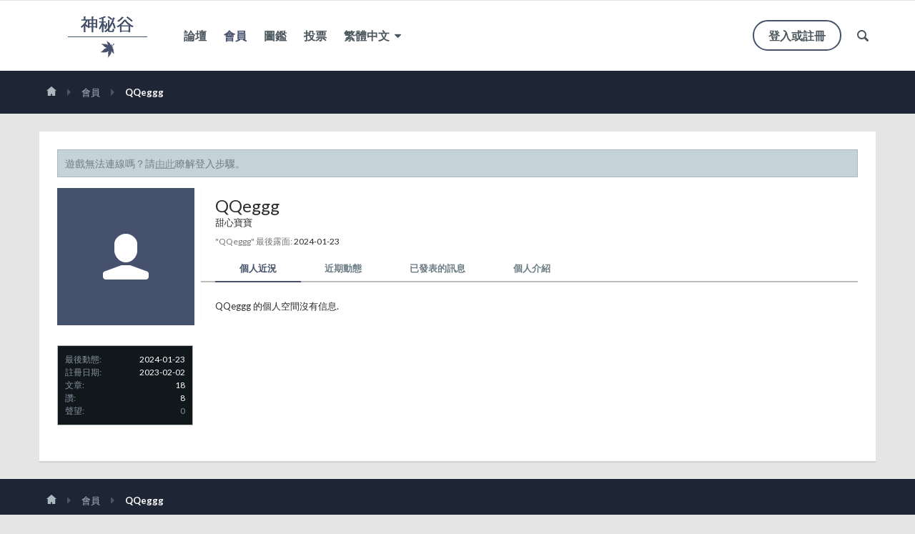

--- FILE ---
content_type: text/html; charset=UTF-8
request_url: https://bbs.secretms.com/index.php?members/qqeggg.27229/
body_size: 13858
content:



<!DOCTYPE html>
<html id="XenForo" lang="zh-TW" dir="LTR" class="Public NoJs LoggedOut NoSidebar RunDeferred Responsive not_hasTabLinks hasSearch activeSmallLogo navStyle_2 pageStyle_1 hasFlexbox" xmlns:fb="http://www.facebook.com/2008/fbml">
<head>


	<meta charset="utf-8" />
	<meta http-equiv="X-UA-Compatible" content="IE=Edge,chrome=1" />
	
		<meta name="viewport" content="width=device-width, initial-scale=1" />
	
	
		<base href="https://bbs.secretms.com/" />
		<script>
			var _b = document.getElementsByTagName('base')[0], _bH = "https://bbs.secretms.com/";
			if (_b && _b.href != _bH) _b.href = _bH;
		</script>
	

	<title>QQeggg | 神秘谷</title>
	
	<noscript><style>.JsOnly, .jsOnly { display: none !important; }</style></noscript>
	<link rel="stylesheet" href="css.php?css=xenforo,form,public&amp;style=4&amp;dir=LTR&amp;d=1677255084" />
	
	<link rel="stylesheet" href="css.php?css=login_bar,member_view,message_simple,moderator_bar,notices,panel_scroller,sidebar_share_page,uix_welcomeBlock&amp;style=4&amp;dir=LTR&amp;d=1677255084" />

	
	<style>
/* Node Styling */

</style>
	
	<link rel="stylesheet" href="css.php?css=uix,rekt,EXTRA&amp;style=4&amp;dir=LTR&amp;d=1677255084" />
	
	<style>
/* User specific styling */

	
		.pageWidth {
			
				max-width: 1170px;
			
		}
	
	
		.Menu.uix_megaMenu
		{
			
				max-width: 1170px;
			
		}
		
		
		
	
	
		

</style>

	

	

	

	
	






<link href="styles/rekt/uix/css/font-awesome.min.css" rel="stylesheet">
<link href='//fonts.googleapis.com/css?family=Lato:400,100,700' rel='stylesheet' type='text/css'>

<script src='https://webfonts.creativecloud.com/raleway:n6,n4,n3,n5,n7,n1:all.js'></script>
<script src="js/jquery/jquery-1.11.0.min.js"></script>	


<script type='text/javascript' src='/unitegallery/js/unitegallery.min.js'></script>
<link rel='stylesheet' href='/unitegallery/css/unite-gallery.css' type='text/css' />
<script type='text/javascript' src='/unitegallery/themes/tiles/ug-theme-tiles.js'></script>

	
<script src="js/xenforo/xenforo.js?_v=7ab43317"></script>
	<script src="js/xenforo/quick_reply_profile.js?_v=7ab43317"></script>




<!--[if lt IE 9]>
	
		 
        	<script src="//cdnjs.cloudflare.com/ajax/libs/html5shiv/3.7.2/html5shiv.min.js"></script>
	        
	        <script src="//cdnjs.cloudflare.com/ajax/libs/respond.js/1.4.2/respond.js"></script>
	        
	        <script src="//cdnjs.cloudflare.com/ajax/libs/selectivizr/1.0.2/selectivizr-min.js"></script>
	
<![endif]-->
       


<script>
	uix = {
		elm: {},
		fn:{},
		init: function(){
			if (uix.betaMode) {
				console.group('uix.%cinit()', 'color:#3498DB');
			}
			for(var x=0;x<uix.events.init.length;x++){
				uix.events.init[x]()
		  	}
		  	console.groupEnd('uix.%cinit()','color:#3498DB')
		},
	  	events: {init:[]},
	  	on: function(event, fn){
	  		if(event=='init'){
	  			uix.events.init.push(fn)
	  		}
	  	},
	  
		betaMode				: parseInt('0'),
	  
	  	version					: '1.4.7.0',
	  	jsHeadVersion				: '1.4.7.0',
	  	addonVersion				: '1001272',
	  	contentTemplate				: 'member_view',
	  
		globalPadding 				: parseInt('25px'),
		sidebarWidth				: parseInt('250px'),
		mainContainerMargin  	        	: '275px',
		maxResponsiveWideWidth   		: parseInt('800px'),
		maxResponsiveMediumWidth 		: parseInt('610px'),
		maxResponsiveNarrowWidth 		: parseInt('480px'),
		sidebarMaxResponsiveWidth		: parseInt('800px'),
		sidebarMaxResponsiveWidthStr		: '800px',
		
			offCanvasTriggerWidth		: parseInt('610px'),
		
	  
		jumpToFixed_delayHide			: parseInt('1'),
	  
		stickyNavigation_minWidth 		: parseInt('0'),
		stickyNavigation_minHeight		: parseInt('600'),
		stickyNavigation_maxWidth 		: parseInt('0'),
		stickyNavigation_maxHeight		: parseInt('0'),
		stickyNavigationPortrait_minWidth 	: parseInt('320'),
		stickyNavigationPortrait_minHeight	: parseInt('500'),
		stickyNavigationPortrait_maxWidth 	: parseInt('0'),
		stickyNavigationPortrait_maxHeight	: parseInt('0'),
		stickySidebar 				: 0,
		
			sidebar_innerFloat		: "right",
		
		RTL					: 0,
		stickyItems 				: {},
		stickyGlobalMinimumPosition		: parseInt('500px'),
		stickyGlobalScrollUp			: parseInt('0'),
		stickyDisableIOSThirdParty		: parseInt('1'),
		
		searchMinimalSize			: parseInt('610px'),
		
		searchPosition				: parseInt('2'),
		
		nodeStyle				: parseInt('0'),
		pageStyle				: parseInt('1'),
		
		enableBorderCheck			: parseInt('1'),
		
		enableStickyFooter 			: parseInt('1'),
		stickyFooterBottomOffset 		: parseInt('25px') * 2,
		
		
			sidebarStickyBottomOffset	: parseInt(0),
		
	  
	  	
			offCanvasSidebar			: 1,

			
				offCanvasSidebarVisitorTabs		: 1,
			
		
		
	  
		reinsertWelcomeBlock			: parseInt('0'),
	  
		sidebarCookieExpire			: '',
		canCollapseSidebar			: '',
		
		cookiePrefix				: 'xf1_',
		sidebarLocation 			: parseInt('0'),
		
		collapsibleSidebar			: parseInt('1'),
		collapsedNodesDefault			: '',
		widthToggleUpper			: '94%',
		widthToggleLower			: '1170px',
		toggleWidthEnabled			: parseInt('1'),
		collapsibleNodes			: parseInt('1'),
		ajaxWidthToggleLink			: 'index.php?uix/toggle-width',
		ajaxStickyThreadToggleLink		: 'index.php?uix/toggle-sticky-threads',
		ajaxSidebarToggleLink			: 'index.php?uix/toggle-sidebar',
		
		user					: {
								'themeName'		: 'Default 2.0',
								'-themeParents'		: '4,2,0',
								'-themeModified'	: '1677255084',
								'-themeSelectable'	: '1',
								languageName		: '繁體中文',
								stickyEnableUserbar	: (parseInt('') == parseInt('')) ? parseInt('') : true,
								stickyEnableNav		: (parseInt('') == parseInt('')) ? parseInt('') : true,
								stickyEnableSidebar	: (parseInt('') == parseInt('')) ? parseInt('') : true,
								widthToggleState	: (parseInt('0') == parseInt('0')) ? parseInt('0') : 0,
								stickyThreadsState	: (parseInt('') == parseInt('')) ? parseInt('') : 0,
								touchFriendlyNav	: parseInt('0'),
								
									sidebarState	: 0
								
								
							}
	};
	
	if(uix.stickyNavigation_maxWidth == 0){uix.stickyNavigation_maxWidth = 999999}
	if(uix.stickyNavigation_maxHeight == 0){uix.stickyNavigation_maxHeight = 999999}
	if(uix.stickyNavigationPortrait_maxWidth == 0){uix.stickyNavigationPortrait_maxWidth = 999999}
	if(uix.stickyNavigationPortrait_maxHeight == 0){uix.stickyNavigationPortrait_maxHeight = 999999}
	
	
	
	
	$(document).ready(function() {
		if ( $('#userBar').length ) {
			uix.stickyItems['#userBar']= {normalHeight:parseInt('60'), stickyHeight:parseInt('60')}
			
			uix.stickyItems['#userBar'].options = {scrollSticky: uix.stickyGlobalScrollUp }
		}
	});
	
	
	$(document).ready(function(){
	
	//put jquery code here

});


</script>

<script src="js/audentio/uix/functions.min.js?_v=7ab43317"></script>

<script>
	$(document).ready(function(){
		
																		
			audentio.pagination.enabled = true;
			
				audentio.grid.parentEle = 'userBar';
			
			audentio.pagination.outOfPhrase = '<span id="audentio_postPaginationCurrent" class="uix_postPagination_x"></span> / <span id="audentio_postPaginationTotal" class="uix_postPagination_y"></span>';
			audentio.pagination.enterIndexPhrase = 'Enter Index';
			audentio.pagination.offset = parseInt('0px');
		
		
		uix.initFunc();
	});

</script>
<script>
	(function(d, s, id) {
	    var js, fjs = d.getElementsByTagName(s)[0];
	    if (d.getElementById(id)) return;
	    js = d.createElement(s);
	    js.id = id;
	    js.src = "//connect.facebook.net/en_GB/sdk.js#xfbml=1&version=v2.5";
	    fjs.parentNode.insertBefore(js, fjs);
	}(document, 'script', 'facebook-jssdk'));
</script>

	
	
	<link rel="apple-touch-icon" href="https://bbs.secretms.com/styles/default/xenforo/logo.og.png" />
	<link rel="alternate" type="application/rss+xml" title="用RSS訂閱神秘谷" href="index.php?forums/-/index.rss" />
	
	
	<link rel="canonical" href="https://bbs.secretms.com/index.php?members/qqeggg.27229/" />
	<meta name="description" content="QQeggg is a 甜心寶寶 at 神秘谷" />




</head>

<body>
	
	
	
		

<div id="loginBar">
	<div class="pageContent">
		<span class="helper"></span>
	</div>
	<div class="pageWidth">
		
		
		
	</div>
</div>
	
	
	
		<div id="uix_paneContainer" class="off-canvas-wrapper">
			
				<aside class="uix_sidePane left-off-canvas-content">
	
		<div class="uix_sidePane_content uix_offCanvasNavigation">
<ul>
	<!-- home -->
	
	
	
	<!-- extra tabs: home -->
	
	
	
	<!-- forums -->
	
		<li class="navTab forums ">
		
			<a href="https://bbs.secretms.com/index.php" class="navLink">論壇</a>
			<a href="https://bbs.secretms.com/index.php" class="SplitCtrl" rel="subMenu"></a>
			
			<div class="subMenu">
				<ul class="blockLinksList">
				
					
					<li><a href="index.php?search/&amp;type=post">搜尋論壇</a></li>
					
					<li><a href="index.php?find-new/posts" rel="nofollow">最新文章</a></li>
				
				</ul>
			</div>
		</li>
	
	
	
	<!-- extra tabs: middle -->
	
	
	
	<!-- members -->
	
		<li class="navTab members selected">
		
			<a href="https://bbs.secretms.com/index.php?members/" class="navLink">會員</a>
			<a href="https://bbs.secretms.com/index.php?members/" class="SplitCtrl" rel="subMenu"></a>
			
			<div class="subMenu">
				<ul class="blockLinksList">
				
					<li><a href="index.php?members/">顯著會員</a></li>
					
					<li><a href="index.php?online/">當前在線會員</a></li>
					<li><a href="index.php?recent-activity/">近期動態</a></li>
				
				</ul>
			</div>
		</li>
					
	
	<!-- extra tabs: end -->
	
	
			

</ul>
</div>
	
</aside>
			
			
				<aside class="uix_sidePane right-off-canvas-content">
	
		<script>
	var uix_offCanvasCurrentTab = 'uix_offCanvasVisitorMenu';
	var uix_offCanvasVisitorConvoLoad = true;
	var uix_offCanvasVisitorAlertLoad = true;
	function uix_offCanvasVisitorTab(ele, id) {
		jQuery('#uix_offcanvasVisitorTabs .navTab').removeClass('selected');
		jQuery('.uix_sidePane_content.uix_offCanvasVisitorTabs ul').removeClass('activeTab').removeClass('leftTab').removeClass('rightTab');
		
		jQuery(ele).parent().addClass('selected');
		jQuery('#' + id).addClass('activeTab');
		if (id == 'uix_offCanvasVisitorMenu') {
			if (uix_offCanvasCurrentTab == 'uix_offCanvasVisitorAlert') {
				jQuery('#uix_offCanvasVisitorConvo').css('opacity', 0)
				window.setTimeout(function(){jQuery('#uix_offCanvasVisitorConvo').css('opacity', 1);}, 300);
			}
			jQuery('#uix_offCanvasVisitorConvo').addClass('rightTab');
			jQuery('#uix_offCanvasVisitorAlert').addClass('rightTab');
		} else if (id == 'uix_offCanvasVisitorConvo') {
			if (uix_offCanvasVisitorConvoLoad){
				uix_offCanvasVisitorConvoLoad = false;
				$('#uix_offCanvasVisitorConvo .listPlaceholder').load('index.php?conversations/popup #content .mainContainer_noSidebar .secondaryContent li:lt(5)');
			}
			jQuery('#uix_offCanvasVisitorMenu').addClass('leftTab');
			jQuery('#uix_offCanvasVisitorAlert').addClass('rightTab');
			
			//XenForo.balloonCounterUpdate($('#VisitorExtraMenu_Counter'), 0);
			//XenForo.balloonCounterUpdate($('#uix_VisitorExtraMenu_Counter'), 0);
			//XenForo.balloonCounterUpdate($('#ConversationsMenu_Counter'), 0);
			uix.fn.syncBaloon($('#ConversationsMenu_Counter'), $('#uix_ConversationsMenu_Counter'));
		} else if (id == 'uix_offCanvasVisitorAlert') {
			if (uix_offCanvasVisitorAlertLoad){
				uix_offCanvasVisitorAlertLoad = false;
				$('#uix_offCanvasVisitorAlert .listPlaceholder').load('index.php?account/alerts-popup #content .mainContainer_noSidebar .secondaryContent li:lt(5)');
			}
			
			if (uix_offCanvasCurrentTab == 'uix_offCanvasVisitorMenu') {
				jQuery('#uix_offCanvasVisitorConvo').css('opacity', 0)
				window.setTimeout(function(){jQuery('#uix_offCanvasVisitorConvo').css('opacity', 1);}, 300);
			}
			jQuery('#uix_offCanvasVisitorConvo').addClass('leftTab');
			jQuery('#uix_offCanvasVisitorMenu').addClass('leftTab');
			
			XenForo.balloonCounterUpdate($('#VisitorExtraMenu_Counter'), 0);
			XenForo.balloonCounterUpdate($('#uix_VisitorExtraMenu_Counter'), 0);
			XenForo.balloonCounterUpdate($('#AlertsMenu_Counter'), 0);
			uix.fn.syncBaloon($('#AlertsMenu_Counter'), $('#uix_AlertsMenu_Counter'));
		}
		
		uix_offCanvasCurrentTab = id;
	}	
</script>

<div class="uix_sidePane_content uix_offCanvasVisitorTabs">
	<div class="uix_offCanvasTabsWrapper">
		<ul id="uix_offcanvasVisitorTabs" class="uix_offcanvasTabs">
			<li class="navTab selected"><a class="navLink" onclick="uix_offCanvasVisitorTab(this, 'uix_offCanvasVisitorMenu')"></a></li>
			<li class="navTab">
				<a onclick="uix_offCanvasVisitorTab(this, 'uix_offCanvasVisitorConvo')" class="navLink">
					<i class="uix_icon uix_icon-inbox"></i>
					<strong class="itemCount Zero" id="uix_ConversationsMenu_Counter" data-text="您有 %d 條新的未讀對話.">
						<span class="Total">0</span>
					</strong>
				</a>
			</li>
			<li class="navTab">
				<a onclick="uix_offCanvasVisitorTab(this, 'uix_offCanvasVisitorAlert')" class="navLink">
					<i class="uix_icon uix_icon-alerts"></i>
					<strong class="itemCount Zero" id="uix_AlertsMenu_Counter" data-text="你有 %d 個新提醒.">
						<span class="Total">0</span>
					</strong>
				</a>
			</li>
		</ul>
	</div>
	
	<div class="uix_offCanvasPanes">
		<ul class="activeTab" id="uix_offCanvasVisitorMenu">
		
			<li class="navTab full">
			<div class="primaryContent menuHeader">
				<a class="avatar Av0m NoOverlay plainImage" title="瀏覽我的主頁" data-avatarhtml="true"><span class="img m" style="background-image: url('styles/rekt/xenforo/avatars/avatar_m.png')"></span></a>
					
				<h3><a href="index.php?members/0/" class="concealed" title="瀏覽我的主頁"></a></h3>
					
				<div class="muted">Guest</div>	
				
			</div>
			</li>
			
			
			
			<li class="fl navTab"><a class="navLink" href="index.php?members/0/">我的主頁</a></li>
			
			
				
				
				<li class="navTab"><a class="navLink" href="index.php?account/contact-details">聯系信息</a></li>
				<li class="navTab"><a class="navLink" href="index.php?account/privacy">隱私設置</a></li>
				<li class="navTab"><a class="navLink" href="index.php?account/preferences" class="OverlayTrigger">論壇首選項</a></li>
				<li class="navTab"><a class="navLink" href="index.php?account/alert-preferences">設置提醒參數</a></li>
				
				
				<li class="navTab"><a class="navLink" href="index.php?account/security">密碼</a></li>
			
				
			
				<li class="navTab"><a class="navLink" href="index.php?account/news-feed">信息推送</a></li>
				
				<li class="navTab"><a class="navLink" href="index.php?account/likes">收到的支持</a></li>
				<li class="navTab"><a class="navLink" href="index.php?search/member&amp;user_id=0">我的相關內容</a></li>
				<li class="navTab"><a class="navLink" href="index.php?account/following">關注別人</a></li>
				<li class="navTab"><a class="navLink" href="index.php?account/ignored">忽視他人</a></li>
				
			
			
				<li class="navTab"><a href="index.php?logout/" class="LogOut navLink">登出</a></li>
			
				<li class="navTab full">				
					<form action="index.php?account/toggle-visibility" method="post" class="AutoValidator visibilityForm navLink">
						<label><input type="checkbox" name="visible" value="1" class="SubmitOnChange"  checked="checked" />
							顯示在線狀態</label>
						<input type="hidden" name="_xfToken" value="" />
					</form>
				</li>
		
		</ul>
		
		<ul id="uix_offCanvasVisitorConvo" class="rightTab">
			<div class="menuHeader primaryContent">
				<h3>
					<span class="Progress InProgress"></span>
					<a href="index.php?conversations/" class="concealed">對話</a>
				</h3>						
			</div>
					
			<div class="listPlaceholder"></div>
					
			
			<li class="navTab"><a class="navLink" href="index.php?conversations/">顯示所有...</a></li>
	
		</ul>
		
		<ul id="uix_offCanvasVisitorAlert" class="rightTab">
			<div class="menuHeader primaryContent">
				<h3>
					<span class="Progress InProgress"></span>
					<a href="index.php?account/alerts" class="concealed">提醒</a>
				</h3>
			</div>
					
			<div class="listPlaceholder"></div>
					
			<li class="navTab"><a href="index.php?account/alert-preferences" class="floatLink navLink">設置提醒參數</a></li>
			<li class="navTab"><a class="navLink" href="index.php?account/alerts">顯示所有...</a></li>
		</ul>
	</div>
</div>
	
</aside>
			
			<div class="inner-wrapper">

				
				<a href="#" class="exit-off-canvas"></a>
		
	

	
	<div class="uix_wrapperFix" style="height: 1px; margin-bottom: -1px;"></div>
		<div id="uix_wrapper">

<div id="headerMover">
	<div id="headerProxy"></div>
<header>
	


<div id="header">
	



	
	
	
	
	




<div id="navigation" class="withSearch ">
	<div class="sticky_wrapper">
		<div class="uix_navigationWrapper">
		
			<div class="pageContent">
				<nav>
					<div class="navTabs">
						
						<div class="pageWidth">
						
						
							
								
								
								<ul class="publicTabs navLeft">
		
								
<li id="logo_small">
	<a href="https://bbs.secretms.com/index.php">
	
		<img src="styles/rekt/rekt/logo.png">
	
	</a>
</li>

								
								


											
	
		
	
	










	<li class="navTab uix_offCanvas_trigger PopupClosed" id="uix_paneTriggerLeft"><a class="navLink" href="#"><i class="uix_icon uix_icon-navTrigger"></i></a></li>


								
								<!-- home -->
								
									
									
									<!-- extra tabs: home -->
									
									
									
									<!-- forums -->
									
										<li class="navTab forums  Popup PopupControl PopupClosed">
										
											<a href="https://bbs.secretms.com/index.php" class="navLink NoPopupGadget" rel="Menu">論壇</a>
											<a href="https://bbs.secretms.com/index.php" class="SplitCtrl" rel="Menu"></a>
											
											<div class="Menu JsOnly tabMenu forumsTabLinks">
												
													<div class="primaryContent menuHeader">
														<h3>論壇</h3>
														<div class="muted">快速連結</div>
													</div>
													<ul class="secondaryContent blockLinksList">
													
														
														<li><a href="index.php?search/&amp;type=post">搜尋論壇</a></li>
														
														<li><a href="index.php?find-new/posts" rel="nofollow">最新文章</a></li>
													
													</ul>
													
												
											</div>
										</li>
									
									
									
									<!-- extra tabs: middle -->
									
									
									
									<!-- members -->
									
										<li class="navTab members selected Popup PopupControl PopupClosed">
										
											<a href="https://bbs.secretms.com/index.php?members/" class="navLink NoPopupGadget" rel="Menu">會員</a>
											<a href="https://bbs.secretms.com/index.php?members/" class="SplitCtrl" rel="Menu"></a>
											
											<div class="Menu JsOnly tabMenu membersTabLinks">
												
													<div class="primaryContent menuHeader">
														<h3>會員</h3>
														<div class="muted">快速連結</div>
													</div>
													<ul class="secondaryContent blockLinksList">
													
														<li><a href="index.php?members/">顯著會員</a></li>
														
														<li><a href="index.php?online/">當前在線會員</a></li>
														<li><a href="index.php?recent-activity/">近期動態</a></li>
														<li><a href="index.php?find-new/profile-posts">會員最新近況</a></li>
													
													</ul>
													
												
											</div>
										</li>
													
									
									<!-- extra tabs: end -->
									

<li class="navTab">
	<a href="http://www.secretms.com/library/cn" class="navLink" title="圖鑑" target="_blank">圖鑑</a>
</li>
<li class="navTab">
	<a href="http://www.secretms.com/vote" class="navLink" title="投票" target="_blank">投票</a>
</li>
									<li class="navTab language PopupClosed">
									
										<a id="navLanguage" href="index.php?misc/language&amp;redirect=%2Findex.php%3Fmembers%2Fqqeggg.27229%2F" class="OverlayTrigger Tooltip navLink" title="選擇語言" rel="nofollow">繁體中文 <i class="fa fa-sort-desc" aria-hidden="true" style="vertical-align: top; margin: 12px 0 0 4px"></i></a>
									
									</li>
									<!-- responsive popup -->
									<li class="navTab navigationHiddenTabs Popup PopupControl PopupClosed" style="display:none">	
													
										<a rel="Menu" class="navLink NoPopupGadget"><i class="uix_icon uix_icon-navTrigger"></i><span class="uix_hide menuIcon">Menu</span></a>
										
										<div class="Menu JsOnly blockLinksList primaryContent" id="NavigationHiddenMenu"></div>
									</li>
										
									
		
											
		
								</ul>
								
								
								
								
								
								
									
									
									<ul class="navRight visitorTabs">
									
									
									
										
									
										
										
										
										
										
											

	<li class="navTab login register PopupClosed">
		
			<a href="index.php?login/" class="navLink OverlayTrigger">
				
				<strong class="loginText">登入或註冊</strong>
			</a>
		
		
		
		
	</li>
	

										
								
										
										
										


											
	
		
	
	









		
										
											

		<li class="navTab uix_searchTab">
		
			




<div id="searchBar" class="hasSearchButton">
	
	<i id="QuickSearchPlaceholder" class="uix_icon uix_icon-search" title="搜尋"></i>
	
	
	
	
	<fieldset id="QuickSearch">
		<form action="index.php?search/search" method="post" class="formPopup">
			
			<div class="primaryControls">
				<!-- block: primaryControls -->
				<i class="uix_icon uix_icon-search" onclick="$('#QuickSearch form').submit()"></i>
				<input type="search" name="keywords" value="" class="textCtrl" placeholder="搜尋..." results="0" title="輸入您要搜尋的內容並按 enter" id="QuickSearchQuery" />				
				<!-- end block: primaryControls -->
			</div>
			
			<div class="secondaryControls">
				<div class="controlsWrapper">
				
					<!-- block: secondaryControls -->
					<dl class="ctrlUnit">
						<dt></dt>
						<dd><ul>
							<li><label><input type="checkbox" name="title_only" value="1"
								id="search_bar_title_only" class="AutoChecker"
								data-uncheck="#search_bar_thread" /> 只搜尋主題</label></li>
						</ul></dd>
					</dl>
				
					<dl class="ctrlUnit">
						<dt><label for="searchBar_users">作者:</label></dt>
						<dd>
							<input type="text" name="users" value="" class="textCtrl AutoComplete" id="searchBar_users" />
							<p class="explain">用逗號分隔用戶名</p>
						</dd>
					</dl>
				
					<dl class="ctrlUnit">
						<dt><label for="searchBar_date">日期晚於:</label></dt>
						<dd><input type="date" name="date" value="" class="textCtrl" id="searchBar_date" /></dd>
					</dl>
					
					
				</div>
				<!-- end block: secondaryControls -->
				
				<dl class="ctrlUnit submitUnit">
					<dt></dt>
					<dd>
						<input type="submit" value="搜尋" class="button primary Tooltip" title="立即搜索" />
						<a href="index.php?search/" class="button moreOptions Tooltip" title="進階搜尋">More...</a>
						<div class="Popup" id="commonSearches">
							<a rel="Menu" class="button NoPopupGadget Tooltip" title="快捷搜尋" data-tipclass="flipped"><span class="arrowWidget"></span></a>
							<div class="Menu">
								<div class="primaryContent menuHeader">
									<h3>快捷搜尋</h3>
								</div>
								<ul class="secondaryContent blockLinksList">
									<!-- block: useful_searches -->
									<li><a href="index.php?find-new/posts&amp;recent=1" rel="nofollow">最新文章</a></li>
									
									<!-- end block: useful_searches -->
								</ul>
							</div>
						</div>
					</dd>
				</dl>
				
			</div>
			
			<input type="hidden" name="_xfToken" value="" />
		</form>		
	</fieldset>
	

</div>
		</li>
	

										
									
									
									
									</ul>
									
								
								
								
									

<div id="uix_searchMinimal">
	<form action="index.php?search/search" method="post">
		<i id="uix_searchMinimalClose" class="uix_icon uix_icon-close"  title="關閉"></i>
		<i id="uix_searchMinimalOptions" class="uix_icon uix_icon-cog" title="選項"></i>
		<div id="uix_searchMinimalInput" >
			<input type="search" name="keywords" value="" placeholder="搜尋..." results="0" />
		</div>
		<input type="hidden" name="_xfToken" value="" />
	</form>
</div>


								
							
									
								
						</div>
					</div>
	
				<span class="helper"></span>
					
				</nav>
			</div>
		
		</div>
	</div>
</div>
	
	
</div>

	
	
</header>

<div id="content" class="member_view">

	







	
	
	
	
	
	
	








	
	
		<div id="uix_welcomeBlock" class="" data-0="background-position:0px 0px;" data-600="background-position:0px -200px;">
			<div class="rekt_welcomeOverlay" >
				<div class="pageWidth">
				
					<div class="uix_welcomeBlock_wrap">
	<div class="uix_welcomeBlock_content">
		<a href="#" class="close"></a>
		
		

		<h3 class="uix_welcomeBlockHeader">
			
			
			<span>Welcome to #REKT</span>
			
		</h3>
		
		
		<p class="uix_welcomeBlockMessage">Wanting to join the rest of our members? Feel free to sign up today.</p>
		<a href="index.php?register" class="callToAction"><span>Sign Up Now</span></a>

	</div>
</div>
				
			
			</div>
		</div>
	</div>
	

	

	
	
	
	
	<div class="breadBoxTop  ">
		
		<div class="pageWidth">
		
		

<nav>

	
	
	
		
			
		
	

	<fieldset class="breadcrumb">
		<a href="index.php?misc/quick-navigation-menu" class="OverlayTrigger jumpMenuTrigger" data-cacheOverlay="true" title="打開快速導航"><i class="uix_icon uix_icon-sitemap"></i><!--跳轉到...--></a>
			
		<div class="boardTitle"><strong>神秘谷</strong></div>
		
		<span class="crumbs">
			
				<span class="crust homeCrumb" itemscope="itemscope" itemtype="http://data-vocabulary.org/Breadcrumb">
					<a href="https://bbs.secretms.com/index.php" class="crumb" rel="up" itemprop="url"><span itemprop="title"><i class="uix_icon uix_icon-home"></i></span></a>
					<span class="arrow"><i class="uix_icon uix_icon-breadcrumbSeparator"></i></span>
				</span>
			
			
			
				<span class="crust selectedTabCrumb" itemscope="itemscope" itemtype="http://data-vocabulary.org/Breadcrumb">
					<a href="https://bbs.secretms.com/index.php?members/" class="crumb" rel="up" itemprop="url"><span itemprop="title">會員</span></a>
					<span class="arrow"><i class="uix_icon uix_icon-breadcrumbSeparator"></i></span>
				</span>
			
			
			
				
					<span class="crust" itemscope="itemscope" itemtype="http://data-vocabulary.org/Breadcrumb">
						<a href="https://bbs.secretms.com/index.php?members/qqeggg.27229/" class="crumb" rel="up" itemprop="url"><span itemprop="title">QQeggg</span></a>
						<span class="arrow"><i class="uix_icon uix_icon-breadcrumbSeparator"></i></span>
					</span>
				
			
		</span>
	</fieldset>
</nav>
		
		</div>
	
	</div>
	
	
	
	
	
	
	
	
	
				
	

	
	<div class="pageWidth">
		<div class="pageContent">
	
			<!-- main content area -->
			
			
			
			
			
			
			
			
				<div class="mainContainer_noSidebar">
			
					
						<!--[if lt IE 8]>
							<p class="importantMessage">You are using an out of date browser. It  may not display this or other websites correctly.<br />You should upgrade or use an <a href="https://www.google.com/chrome/browser/" target="_blank">alternative browser</a>.</p>
						<![endif]-->
						
						
						
						





<div class="PanelScroller Notices" data-vertical="0" data-speed="400" data-interval="4000">
	<div class="scrollContainer">
		<div class="PanelContainer">
			<ol class="Panels">
				
					<li class="panel Notice DismissParent notice_2 " data-notice="2">
	
	<div class="baseHtml noticeContent">遊戲無法連線嗎？請<a href="http://bbs.secretms.com/index.php?threads/%E7%84%A1%E6%B3%95%E9%80%A3%E7%B5%90%E9%81%8A%E6%88%B2%EF%BC%9F.5963/" style="text-decoration: underline">由此</a>瞭解登入步驟。</div>
	
	
</li>
				
			</ol>
		</div>
	</div>
	
	
</div>



						
						
						
						
						
						

						
						
						
						<!-- main template -->
						
 




	







<div class="profilePage" itemscope="itemscope" itemtype="http://data-vocabulary.org/Person">

	<div class="mast">
		<div class="avatarScaler">
			
				<span class="Av27229l">
					<img src="https://bbs.secretms.com/styles/rekt/xenforo/avatars/avatar_l.png" alt="QQeggg" style="" itemprop="photo" />
				</span>
			
		</div>
		
		

		

		<div class="section infoBlock">
			<div class="secondaryContent pairsJustified">

				
				
				
					<dl><dt>最後動態:</dt>
						<dd><span class="DateTime" title="2024-01-23 , 4:44 下午">2024-01-23</span></dd></dl>
				

				<dl><dt>註冊日期:</dt>
					<dd>2023-02-02</dd></dl>

				<dl><dt>文章:</dt>
					<dd>18</dd></dl>

				<dl><dt>讚:</dt>
					<dd>8</dd></dl>

				<dl><dt> 聲望:</dt>
					<dd><a href="index.php?members/qqeggg.27229/trophies" class="OverlayTrigger">0</a></dd></dl>
					
				
					
				

			</div>
		</div>

		

		

		

		
		
		
			<!--
	
	
	<div class="section infoBlock sharePage">
		<div class="secondaryContent">
			<h3>分享此頁面</h3>
			
				
<div class="fb-page" data-href="https://www.facebook.com/maplesagaofficial" data-tabs="" data-small-header="false" data-adapt-container-width="true" data-hide-cover="false" data-show-facepile="true"><div class="fb-xfbml-parse-ignore"><blockquote cite="https://www.facebook.com/maplesagaofficial"><a href="https://www.facebook.com/maplesagaofficial"></a></blockquote></div></div>
				
			
		</div>
	</div>
	<div id="fb-root"></div>
	<script>(function(d, s, id) {
	  var js, fjs = d.getElementsByTagName(s)[0];
	  if (d.getElementById(id)) return;
	  js = d.createElement(s); js.id = id;
	  js.src = "//connect.facebook.net/en_GB/sdk.js#xfbml=1&version=v2.5";
	  fjs.parentNode.insertBefore(js, fjs);
	}(document, 'script', 'facebook-jssdk'));</script>

-->
		

		
		
		

	</div>

	<div class="mainProfileColumn">

		<div class="section primaryUserBlock">
			<div class="mainText secondaryContent">
				<div class="followBlock">
					
					
				</div>

				<h1 itemprop="name" class="username">QQeggg</h1>

				<p class="userBlurb">
					<span class="userTitle" itemprop="title">甜心寶寶</span>
				</p>
				

				

				
					<dl class="pairsInline lastActivity">
						<dt>"QQeggg" 最後露面:</dt>
						<dd>
							
								<span class="DateTime" title="2024-01-23 , 4:44 下午">2024-01-23</span>
							
						</dd>
					</dl>
				
			</div>
			
			<ul class="tabs mainTabs Tabs" data-panes="#ProfilePanes > li" data-history="on">
				<li><a href="/index.php?members/qqeggg.27229/#profilePosts">個人近況</a></li>
				<li><a href="/index.php?members/qqeggg.27229/#recentActivity">近期動態</a></li>
				<li><a href="/index.php?members/qqeggg.27229/#postings">已發表的訊息</a></li>
				<li><a href="/index.php?members/qqeggg.27229/#info">個人介紹</a></li>
				
				
			</ul>
		</div>

		<ul id="ProfilePanes">
			<li id="profilePosts" class="profileContent">

			
				

				
				
				

				<form action="index.php?inline-mod/profile-post/switch" method="post"
					class="InlineModForm section"
					data-cookieName="profilePosts"
					data-controls="#InlineModControls"
					data-imodOptions="#ModerationSelect option">

					<ol class="messageSimpleList" id="ProfilePostList">
						
							<li id="NoProfilePosts">QQeggg 的個人空間沒有信息.</li>
						
					</ol>

					

					<div class="pageNavLinkGroup">
						<div class="linkGroup SelectionCountContainer"></div>
						<div class="linkGroup" style="display: none"><a href="javascript:" class="muted JsOnly DisplayIgnoredContent Tooltip" title="Show hidden content by ">顯示忽視的內容</a></div>
						
					</div>

					<input type="hidden" name="_xfToken" value="" />
				</form>

			

			</li>

			
			<li id="recentActivity" class="profileContent" data-loadUrl="index.php?members/qqeggg.27229/recent-activity">
				<span class="JsOnly">正在加載...</span>
				<noscript><a href="index.php?members/qqeggg.27229/recent-activity">查看</a></noscript>
			</li>
			

			<li id="postings" class="profileContent" data-loadUrl="index.php?members/qqeggg.27229/recent-content">
				<span class="JsOnly">正在加載...</span>
				<noscript><a href="index.php?members/qqeggg.27229/recent-content">查看</a></noscript>
			</li>

			<li id="info" class="profileContent">

				
					<div class="section">
						<h3 class="textHeading">關於</h3>

						<div class="primaryContent">
							
								
									<div class="pairsColumns aboutPairs">
									
										

										

										

										

										
										
										
											
												
	<dl>
		<dt>Country:</dt> 
		<dd>
			
				Taiwan
			
		</dd>
	</dl>

											
										
									
									</div>
								

								
							
						</div>
					</div>
				

				<div class="section">
					<h3 class="textHeading">互動</h3>

					<div class="primaryContent">
						<div class="pairsColumns contactInfo">
							<dl>
								<dt>內容:</dt>
								<dd><ul>
									
									<li><a href="index.php?search/member&amp;user_id=27229" rel="nofollow">查找  QQeggg 的所有內容</a></li>
									<li><a href="index.php?search/member&amp;user_id=27229&amp;content=thread" rel="nofollow">查找 QQeggg 所發布的全部主題</a></li>
									
								</ul></dd>
							</dl>
							
							
								
									
	<dl>
		<dt>角色名稱:</dt> 
		<dd>
			
				QQeggg
			
		</dd>
	</dl>

								
							
						</div>
					</div>
				</div>
				
				

			</li>
			
			
			
			
		</ul>
	</div>

</div>
						
						
						
						
							<!-- login form, to be moved to the upper drop-down -->
							







<form action="index.php?login/login" method="post" class="xenForm " id="login" style="display:none">

	

	<div class="ctrlWrapper">
		<dl class="ctrlUnit">
			<dt><label for="LoginControl">用戶名或郵件地址:</label></dt>
			<dd><input type="text" name="login" id="LoginControl" class="textCtrl" tabindex="101" /></dd>
		</dl>
	
	
		<dl class="ctrlUnit">
			<dt>
				<label for="ctrl_password">還沒有賬號嗎?</label>
			</dt>
			<dd>
				<ul>
					<li><label for="ctrl_not_registered"><input type="radio" name="register" value="1" id="ctrl_not_registered" tabindex="105" />
						沒有，現在註冊一個賬號！</label></li>
					<li><label for="ctrl_registered"><input type="radio" name="register" value="0" id="ctrl_registered" tabindex="105" checked="checked" class="Disabler" />
						已經註冊，輸入密碼:</label></li>
					<li id="ctrl_registered_Disabler">
						<input type="password" name="password" class="textCtrl" id="ctrl_password" tabindex="102" />
						<div class="lostPassword"><a href="index.php?lost-password/" class="OverlayTrigger OverlayCloser" tabindex="106">找回密碼</a></div>
					</li>
				</ul>
			</dd>
		</dl>
	
		
		<dl class="ctrlUnit submitUnit">
			<dt></dt>
			<dd>
				<input type="submit" class="button primary" value="登入" tabindex="104" data-loginPhrase="登入" data-signupPhrase="註冊" />
				<label for="ctrl_remember" class="rememberPassword"><input type="checkbox" name="remember" value="1" id="ctrl_remember" tabindex="103" /> 保持登錄狀態</label>
			</dd>
		</dl>
	</div>

	<input type="hidden" name="cookie_check" value="1" />
	<input type="hidden" name="redirect" value="/index.php?members/qqeggg.27229/" />
	<input type="hidden" name="_xfToken" value="" />

</form>
						
						
			
				</div>
			
			
			</div>
	
		</div>
	</div>
	
	
	
				
		
			
			<div class="breadBoxBottom">
				<div class="pageWidth">
				

<nav>

	
	
	
		
			
		
	

	<fieldset class="breadcrumb">
		<a href="index.php?misc/quick-navigation-menu" class="OverlayTrigger jumpMenuTrigger" data-cacheOverlay="true" title="打開快速導航"><i class="uix_icon uix_icon-sitemap"></i><!--跳轉到...--></a>
			
		<div class="boardTitle"><strong>神秘谷</strong></div>
		
		<span class="crumbs">
			
				<span class="crust homeCrumb">
					<a href="https://bbs.secretms.com/index.php" class="crumb"><span><i class="uix_icon uix_icon-home"></i></span></a>
					<span class="arrow"><i class="uix_icon uix_icon-breadcrumbSeparator"></i></span>
				</span>
			
			
			
				<span class="crust selectedTabCrumb">
					<a href="https://bbs.secretms.com/index.php?members/" class="crumb"><span>會員</span></a>
					<span class="arrow"><i class="uix_icon uix_icon-breadcrumbSeparator"></i></span>
				</span>
			
			
			
				
					<span class="crust">
						<a href="https://bbs.secretms.com/index.php?members/qqeggg.27229/" class="crumb"><span>QQeggg</span></a>
						<span class="arrow"><i class="uix_icon uix_icon-breadcrumbSeparator"></i></span>
					</span>
				
			
		</span>
	</fieldset>
</nav>
				</div>
			</div>
			
		
	
	
	
				
	

</div>

<footer>
	










<div id="uix_stickyFooterSpacer"></div>

<div class="footer">
	
		<div class="pageContent" data-300-end="background-position: center -50px;" data-end="background-position: center -100px;">
			<div class="pageWidth">
			
				
				<!--
				
					<dl class="choosers">
						
						
							<dt>語言</dt>
							<dd><a href="index.php?misc/language&amp;redirect=%2Findex.php%3Fmembers%2Fqqeggg.27229%2F" class="OverlayTrigger Tooltip" title="選擇語言" rel="nofollow">繁體中文</a></dd>
						
					</dl>
				-->
				
				
				<ul class="footerLinks">
					
						<li><a href="https://bbs.secretms.com/index.php" class="homeLink">主頁</a></li>
						
							<li><a href="index.php?misc/contact" class="OverlayTrigger" data-overlayOptions="{&quot;fixed&quot;:false}">Contact Us</a></li>
						
						<li><a href="http://forums.maplesaga.com/index.php?threads/privacy-policy.4928/#post-16563">隱私策略</a></li>
						<li><a href="index.php?help/">幫助</a></li>
					
				</ul>
				
				
			
			</div>
			<span class="helper"></span>
		</div>
	
</div>





	
	
	
	
	
	
	
	
	
	
	
	
	
	
	
	
	
	
	
	




<div class="footerLegal">
	
		<div class="pageContent">
			<div class="pageWidth">
			<div id="copyright">
				Forum software by XenForo&trade; <span>&copy;2010-2026 XenForo Ltd.</span> 
				<div class="adCopyrightNoticeStyle">Theme designed by <a href="http://www.audentio.com/shop/xenforo-themes" title="Premium XenForo Themes" rel="nofollow" target="_blank">Audentio Design</a>.</div>
			</div>
			
			

			<span class="helper"></span>
		</div>
	</div>	
</div>



</footer>

<script>


jQuery.extend(true, XenForo,
{
	visitor: { user_id: 0 },
	serverTimeInfo:
	{
		now: 1768881227,
		today: 1768809600,
		todayDow: 1
	},
	_lightBoxUniversal: "0",
	_enableOverlays: "1",
	_animationSpeedMultiplier: "0.5",
	_overlayConfig:
	{
		top: "10%",
		speed: 100,
		closeSpeed: 50,
		mask:
		{
			color: "rgb(0, 0, 0)",
			opacity: "0.6",
			loadSpeed: 100,
			closeSpeed: 50
		}
	},
	_ignoredUsers: [],
	_loadedScripts: {"member_view":true,"sidebar_share_page":true,"message_simple":true,"login_bar":true,"moderator_bar":true,"uix_welcomeBlock":true,"notices":true,"panel_scroller":true,"js\/xenforo\/quick_reply_profile.js?_v=7ab43317":true},
	_cookieConfig: { path: "/", domain: "", prefix: "xf1_"},
	_csrfToken: "",
	_csrfRefreshUrl: "index.php?login/csrf-token-refresh",
	_jsVersion: "7ab43317",
	_noSocialLogin: false
});
jQuery.extend(XenForo.phrases,
{
	cancel: "取消",

	a_moment_ago:    "剛剛",
	one_minute_ago:  "1 分鐘之前",
	x_minutes_ago:   "%minutes% 分鐘之前",
	today_at_x:      "今天 %time%",
	yesterday_at_x:  "昨天 %time%",
	day_x_at_time_y: "%day%,%time%",

	day0: "星期日",
	day1: "星期一",
	day2: "星期二",
	day3: "星期三",
	day4: "星期四",
	day5: "星期五",
	day6: "星期六",

	_months: "一月,二月,三月,四月,五月,六月,七月,八月,九月,十月,十一月,十二月",
	_daysShort: "星期日,星期一,星期二,星期三,星期四,星期五,星期六",

	following_error_occurred: "錯誤信息",
	server_did_not_respond_in_time_try_again: "服務器響應超時,請重試.",
	logging_in: "Logging in",
	click_image_show_full_size_version: "點擊圖片查看完整尺寸.",
	show_hidden_content_by_x: "Show hidden content by {names}"
});

// Facebook Javascript SDK
XenForo.Facebook.appId = "";
XenForo.Facebook.forceInit = false;



$(document).ready(function() {
	$('#unite-gallery').unitegallery({
		gallery_theme: 'tiles',
		tiles_type: 'justified'
	});

	/*$('#boardStats .pairsJustified').prepend('<dl class="serverTime"><dt>Server Time:</dt><dd id="serverTime"></dd></dl>');

	var timeInMs = new Date(new Date().getTime());
	timeInMs.setHours(timeInMs.getHours() - 8);
	
	function padlength(what) {
		var output = (what.toString().length == 1) ? "0" + what : what;
		return output;
	}
	
	function displaytime() {
		timeInMs.setUTCSeconds(timeInMs.getUTCSeconds() + 1);
		var timestring = padlength(timeInMs.getUTCHours()) + ":" + padlength(timeInMs.getUTCMinutes()) + ":" + padlength(timeInMs.getUTCSeconds());
		if ($("#serverTime").length > 0) {
			document.getElementById("serverTime").innerHTML = timestring + " PST";
		}
	}
	
	window.onload = function() {
		setInterval(displaytime, 1000);
	}*/
	if (window.location.hash && window.location.hash === "#language") {
		$("#navLanguage").click();
	}
	$('.userField_aim').each(function () {
		var ign = $(this).find('dd').text();
		var parent = $(this).parent();
	  	$.getJSON("https://secretms.com/rankings/player/" + ign, function(data) {
			if (data.job)
				parent.append('<dl class="pairsJustified"><dt>職業:</dt><dd>' + data.job + '</dd></dl>');
	 		if (data.level)
				parent.append('<dl class="pairsJustified"><dt>等級:</dt><dd>' + data.level + '</dd></dl>');
			if (data.guild) {
				parent.append('<dl class="pairsJustified"><dt>公會:</dt><dd>' + data.guild + '</dd></dl>');
	  		}
	  		if (data.achievements) {
	  			var completion = 0;
	  			for (var key in data.achievements) {
	  				completion += 3;
	  			}
	  			if (completion >= 96) {
	  				completion = 100;
	  			}
				parent.append('<dl class="pairsJustified"><dt>Achieved:</dt><dd>' + completion + '%</dd></dl>');
				parent.append('<dl class="pairsJustified"><dt style="text-align: center; width: 100%"><br /><a href="http://www.secretms.com/achievements/' + data.name + '" target="_blank">View Player Card</a></dt><dd></dd></dl>');
	  		}
	  	});
	});
});
</script>






</div> 
<div class="uix_wrapperFix" style="height: 1px; margin-top: -1px;"></div>


		</div> 
	</div> 




<!-- UI.X Version: 1.4.7.0 //-->

</body>
</html>

--- FILE ---
content_type: text/css; charset=utf-8
request_url: https://bbs.secretms.com/css.php?css=uix,rekt,EXTRA&style=4&dir=LTR&d=1677255084
body_size: 34630
content:
@charset "UTF-8";

/* --- uix.css --- */








		


.dataTable tr.dataRow th,
.discussionListFilters .removeFilter,
.discussionListFilters .removeAllFilters,
.AttachmentEditor .AttachedFile .ProgressMeter .ProgressGraphic,
.inlineCtrlGroup,
.PrefixMenu .PrefixGroup h3 { background-image: none; }

.MultiQuoteItem {border-bottom: 1px solid rgb(171, 184, 190);}

.MultiQuoteItem .messageInfo {
	background: rgb(216, 226, 231);
}

.MultiQuoteItem .avatarHolder {
	border-right: 1px solid rgb(171, 184, 190);
}

.importantMessage {
	background: rgb(229, 229, 229);
	border: 2px solid rgb(109, 125, 134);
	color: rgb(109, 125, 134);
	font-weight: bold;
	padding: 25px;
	margin: 25px 0;
}

.prefix.prefixPrimary {border-color: rgb(187, 187, 187);}

.userBanner.bannerStaff {background: rgb(16, 24, 28); color: #FFF; border-color: transparent;}

.userBanner.bannerStaff.wrapped span {background: url(rgba.php?r=0&g=0&b=0&a=178); background: rgba(0,0,0,.7); _filter: progid:DXImageTransform.Microsoft.gradient(startColorstr=#B2000000,endColorstr=#B2000000);}

.userBanner.wrapped span {top: -5px;}

.conversation_view .message:first-child,
.messageList .message:first-child,
.thread_view .pageNavLinkGroup + .section {margin-top: 0;}

.avatarHeap ol {margin: -4px;text-align: center;}

.avatarHeap li {float: none; display: inline-block; margin: 4px;}

.LikeText a {
	font-weight: bold;
	color: inherit;
}

.funbox
{
	overflow: hidden;
	margin: 25px 0;
}

.funbox img {max-width: 100%;}
.funbox {text-align: center;}





#logoBlock .funbox,
#logoBlock .funbox .section
{
	margin: 0;
}
#logoBlock .funbox .funboxWrapper
{
	vertical-align: middle;
	display: inline-block;
	line-height: normal;
}


		
	#logoBlock .funbox
	{
		float: right;
		line-height: 84px;
		*line-height: 88px;
		height: 88px;
		margin-left: 25px;
	}
	
	@media (max-width: 480px)
	{	
		.Responsive #logoBlock .funbox
		{
			height: auto;
			line-height: normal;
			text-align: center;
			float: none;
			margin-left: 0;
		}		
	}


@media (max-width: 480px) 
{
	#logoBlock .funbox
	{
		margin-bottom: 25px;
	}
}




#navigation .pageContent {
	-webkit-border-radius: 0; -moz-border-radius: 0; -khtml-border-radius: 0; border-radius: 0;
}






.noBorderRadiusTop {
	-webkit-border-top-left-radius: 0 !important; -moz-border-radius-topleft: 0 !important; -khtml-border-top-left-radius: 0 !important; border-top-left-radius: 0 !important;
	-webkit-border-top-right-radius: 0 !important; -moz-border-radius-topright: 0 !important; -khtml-border-top-right-radius: 0 !important; border-top-right-radius: 0 !important;
}

.noBorderRadiusBottom {
	-webkit-border-bottom-left-radius: 0 !important; -moz-border-radius-bottomleft: 0 !important; -khtml-border-bottom-left-radius: 0 !important; border-bottom-left-radius: 0 !important;
	-webkit-border-bottom-right-radius: 0 !important; -moz-border-radius-bottomright: 0 !important; -khtml-border-bottom-right-radius: 0 !important; border-bottom-right-radius: 0 !important;
}

.noBorderRadius {
	-webkit-border-radius: 0 !important; -moz-border-radius: 0 !important; -khtml-border-radius: 0 !important; border-radius: 0 !important;
}




	

	.noBorderRadiusTop .navTabs {
		-webkit-border-top-left-radius: 0 !important; -moz-border-radius-topleft: 0 !important; -khtml-border-top-left-radius: 0 !important; border-top-left-radius: 0 !important;
		-webkit-border-top-right-radius: 0 !important; -moz-border-radius-topright: 0 !important; -khtml-border-top-right-radius: 0 !important; border-top-right-radius: 0 !important;
	}
	
	.noBorderRadiusBottom .navTabs {
		-webkit-border-bottom-left-radius: 0 !important; -moz-border-radius-bottomleft: 0 !important; -khtml-border-bottom-left-radius: 0 !important; border-bottom-left-radius: 0 !important;
		-webkit-border-bottom-right-radius: 0 !important; -moz-border-radius-bottomright: 0 !important; -khtml-border-bottom-right-radius: 0 !important; border-bottom-right-radius: 0 !important;
	}
	
	.noBorderRadius .navTabs { -webkit-border-radius: 0 !important; -moz-border-radius: 0 !important; -khtml-border-radius: 0 !important; border-radius: 0 !important; }
	
	
	
	
	.noBorderRadiusBottom .navTabs .navTab.selected .tabLinks {
		-webkit-border-bottom-left-radius: 0 !important; -moz-border-radius-bottomleft: 0 !important; -khtml-border-bottom-left-radius: 0 !important; border-bottom-left-radius: 0 !important;
		-webkit-border-bottom-right-radius: 0 !important; -moz-border-radius-bottomright: 0 !important; -khtml-border-bottom-right-radius: 0 !important; border-bottom-right-radius: 0 !important;
	}
	
	.noBorderRadius .navTabs .navTab.selected .tabLinks { -webkit-border-radius: 0 !important; -moz-border-radius: 0 !important; -khtml-border-radius: 0 !important; border-radius: 0 !important; }
	

	
	
		 
	
		/* THE FIRST TAB OF THE FIRST UL */
	
		.navTabs .navLeft:first-of-type .uix_leftMost { 
			-webkit-border-top-left-radius: 0; -moz-border-radius-topleft: 0; -khtml-border-top-left-radius: 0; border-top-left-radius: 0; 
			-webkit-border-bottom-left-radius: 0; -moz-border-radius-bottomleft: 0; -khtml-border-bottom-left-radius: 0; border-bottom-left-radius: 0;
		}
		
		#userBar .navTabs .navLeft:first-of-type .uix_leftMost {
			-webkit-border-top-left-radius: 0; -moz-border-radius-topleft: 0; -khtml-border-top-left-radius: 0; border-top-left-radius: 0; 
			-webkit-border-bottom-left-radius: 0; -moz-border-radius-bottomleft: 0; -khtml-border-bottom-left-radius: 0; border-bottom-left-radius: 0;
		}
		
		
		
			/* NAVLINK */
		
			.navTabs .navLeft:first-of-type .uix_leftMost .navLink {
				-webkit-border-radius: inherit; -moz-border-radius: inherit; -khtml-border-radius: inherit; border-radius: inherit;
			}
		
		
		/* THE LAST TAB OF THE "LAST" UL */
		
		.navTabs .navRight .uix_rightMost {
			-webkit-border-top-right-radius: 0; -moz-border-radius-topright: 0; -khtml-border-top-right-radius: 0; border-top-right-radius: 0; 
			-webkit-border-bottom-right-radius: 0; -moz-border-radius-bottomright: 0; -khtml-border-bottom-right-radius: 0; border-bottom-right-radius: 0;
		}
		
		#userBar .navTabs .navRight .uix_rightMost {
			-webkit-border-top-right-radius: 0; -moz-border-radius-topright: 0; -khtml-border-top-right-radius: 0; border-top-right-radius: 0; 
			-webkit-border-bottom-right-radius: 0; -moz-border-radius-bottomright: 0; -khtml-border-bottom-right-radius: 0; border-bottom-right-radius: 0;
		}
		
		
		
		/* CAN'T USE LAST-OF-TYPE BECAUSE NATURE OF FLOAT: RIGHT */
		
		.navTabs .navRight ~ .navRight .uix_rightMost {
			-webkit-border-top-right-radius: initial !important; -moz-border-radius-topright: initial !important; -khtml-border-top-right-radius: initial !important; border-top-right-radius: initial !important;
			-webkit-border-bottom-right-radius: initial !important; -moz-border-radius-bottomright: initial !important; -khtml-border-bottom-right-radius: initial !important; border-bottom-right-radius: initial !important;	
		}
		
			/* NAVLINK */
		
			.navTabs .navRight .uix_rightMost .navLink {
				-webkit-border-radius: inherit; -moz-border-radius: inherit; -khtml-border-radius: inherit; border-radius: inherit;
			}
			
		
		
		
		/* THE FIRST TAB OF THE FIRST UL */

		.noBorderRadius .navLeft:first-of-type .uix_leftMost {
			-webkit-border-bottom-left-radius: 0 !important; -moz-border-radius-bottomleft: 0 !important; -khtml-border-bottom-left-radius: 0 !important; border-bottom-left-radius: 0 !important;
			-webkit-border-top-left-radius: 0 !important; -moz-border-radius-topleft: 0 !important; -khtml-border-top-left-radius: 0 !important; border-top-left-radius: 0 !important;
		}
		
		.noBorderRadiusBottom .navTabs .navLeft:first-of-type .uix_leftMost { -webkit-border-bottom-left-radius: 0 !important; -moz-border-radius-bottomleft: 0 !important; -khtml-border-bottom-left-radius: 0 !important; border-bottom-left-radius: 0 !important; }
		
		.noBorderRadiusTop .navTabs .navLeft:first-of-type .uix_leftMost { -webkit-border-top-left-radius: 0 !important; -moz-border-radius-topleft: 0 !important; -khtml-border-top-left-radius: 0 !important; border-top-left-radius: 0 !important; }
		
		
		.activeSticky .navLeft:first-of-type .uix_leftMost {
			-webkit-border-bottom-left-radius: 0 !important; -moz-border-radius-bottomleft: 0 !important; -khtml-border-bottom-left-radius: 0 !important; border-bottom-left-radius: 0 !important;
			-webkit-border-top-left-radius: 0 !important; -moz-border-radius-topleft: 0 !important; -khtml-border-top-left-radius: 0 !important; border-top-left-radius: 0 !important;
		}
		
		
		/* THE LAST TAB OF THE "LAST" UL */
		
		.noBorderRadius .navRight .uix_rightMost {
			-webkit-border-bottom-right-radius: 0 !important; -moz-border-radius-bottomright: 0 !important; -khtml-border-bottom-right-radius: 0 !important; border-bottom-right-radius: 0 !important;
			-webkit-border-top-right-radius: 0 !important; -moz-border-radius-topright: 0 !important; -khtml-border-top-right-radius: 0 !important; border-top-right-radius: 0 !important;
		}
		
		.noBorderRadiusBottom .navTabs .navRight .uix_rightMost { -webkit-border-bottom-right-radius: 0 !important; -moz-border-radius-bottomright: 0 !important; -khtml-border-bottom-right-radius: 0 !important; border-bottom-right-radius: 0 !important; }
		
		.noBorderRadiusTop .navTabs .navRight .uix_rightMost { -webkit-border-top-left-radius: 0 !important; -moz-border-radius-topleft: 0 !important; -khtml-border-top-left-radius: 0 !important; border-top-left-radius: 0 !important; }
		
		
		.activeSticky .navRight .uix_rightMost {
			-webkit-border-bottom-right-radius: 0 !important; -moz-border-radius-bottomright: 0 !important; -khtml-border-bottom-right-radius: 0 !important; border-bottom-right-radius: 0 !important;
			-webkit-border-top-right-radius: 0 !important; -moz-border-radius-topright: 0 !important; -khtml-border-top-right-radius: 0 !important; border-top-right-radius: 0 !important;
		}
		
	
		
	
	
	
	
	






.uix_icon,

.uix_icon-facebook,
.uix_icon-twitter,
.uix_icon-youtube,
.uix_icon-dribbble,
.uix_icon-vimeo,
.uix_icon-deviantArt,
.uix_icon-googlePlus,
.uix_icon-linkedIn,
.uix_icon-instagram,
.uix_icon-pinterest,
.uix_icon-steam,
.uix_icon-twitch,
.uix_icon-vine,
.uix_icon-tumblr,
.uix_icon-git,
.uix_icon-reddit,
.uix_icon-flickr,

.uix_icon-close,
.uix_icon-search,
.uix_icon-home,
.uix_icon-inbox,
.uix_icon-alerts,
.uix_icon-admin,
.uix_icon-cog,
.uix_icon-navTrigger,
.uix_icon-sitemap,
.uix_icon-jumpToTop,
.uix_icon-jumpToBottom,
.uix_icon-collapse,
.uix_icon-signIn,
.uix_icon-register,

.uix_icon-permissions,
.uix_icon-user,
.uix_icon-users,
.uix_icon-reports,
.uix_icon-moderator,

.uix_icon-sidebarCollapse,

.uix_icon-email,
.uix_icon-rss,
.uix_icon-comment,
.uix_icon-thumbsUp,
.uix_icon-trophy

.uix_icon-statsDiscussions,
.uix_icon-statsMessages,
.uix_icon-statsSubforumPopup,

.uix_icon-breadcrumbSeparator,
.breadcrumb .crust.placeholder .arrow

{
	display: inline-block;
	font-family: FontAwesome;
	font-style: normal;
	font-weight: normal;
	line-height: 1;
	-webkit-font-smoothing: antialiased;
	-moz-osx-font-smoothing: grayscale;
}

.uix_icon-facebook:before		 {content: "\f09a";}
.uix_icon-twitter:before		 {content: "\f099";}
.uix_icon-youtube:before		 {content: "\f16a";}
.uix_icon-dribbble:before		 {content: "\f17d";}
.uix_icon-vimeo:before		 	 {content: "\f194";}
.uix_icon-deviantArt:before		 {content: "\f1bd";}
.uix_icon-googlePlus:before		 {content: "\f0d5";}
.uix_icon-linkedIn:before		 {content: "\f0e1";}
.uix_icon-instagram:before		 {content: "\f16d";}
.uix_icon-pinterest:before	 	 {content: "\f0d2";}
.uix_icon-steam:before	 		 {content: "\f1b6";}
.uix_icon-twitch:before	 		 {content: "\f1e8";}
.uix_icon-vine:before	 		 {content: "\f1ca";}
.uix_icon-tumblr:before	 		 {content: "\f173";}
.uix_icon-git:before	 		 {content: "\f1d3";}
.uix_icon-reddit:before	 		 {content: "\f1a1";}
.uix_icon-flickr:before	 		 {content: "\f16e";}

.uix_icon-close:before		 	 {content: "\f00d";}
.uix_icon-search:before		 	 {content: "\f002";}
.uix_icon-admin:before		 	 {content: "\f013";}
.uix_icon-cog:before			 {content: "\f013";}
.uix_icon-home:before		 	 {content: "\f015";}
.uix_icon-inbox:before		 	 {content: "\f0e0";}
.uix_icon-alerts:before		 	 {content: "\f024";}
.uix_icon-navTrigger:before		 {content: "\f0c9";}
.uix_icon-sitemap:before		 {content: "\f0e8";}
.uix_icon-jumpToTop:before		 {content: "\f062";}
.uix_icon-jumpToBottom:before		 {content: "\f063";}
.uix_icon-collapse:before		 {content: "\f068";}
.uix_icon-signIn:before			 {content: "\f007";}
.uix_icon-register:before		 {content: "\f09c";}

.uix_icon-permissions:before		 {content: "\f1c4";}
.uix_icon-user:before		 	 {content: "\f007";}
.uix_icon-users:before		 	 {content: "\f0c0";}
.uix_icon-reports:before		 {content: "\f0f6";}
.uix_icon-moderator:before		 {content: "\f0ae";}

.uix_icon-sidebarCollapse:before 	 {content: "\f039";}

.uix_icon-email:before 			 {content: "\f0e0";}
.uix_icon-rss:before 			 {content: "\f09e";}
.uix_icon-comment:before 		 {content: "\f075";}
.uix_icon-thumbsUp:before 		 {content: "\f164";}
.uix_icon-trophy:before 		 {content: "\f091";}

.uix_icon-statsDiscussions:before	 {content: "\f0e5";}
.uix_icon-statsMessages:before		 {content: "\f0c5";}
.uix_icon-statsSubforumPopup:before	 {content: "\f114";}

.breadcrumb .crust.placeholder .arrow:before, 
.uix_icon-breadcrumbSeparator:before{content: "\f105";}



	html .redactor_toolbar li a
	{
		text-indent: 0;
		text-align: center;
		line-height: 22px;
		font-size: 14px;
		color: rgb(44, 44, 44);
	}
	
	.redactor_dropdown a.icon,
	html .redactor_toolbar li a,
	html .redactor_toolbar li a:hover,
	html .redactor_toolbar li a:active, 
	html .redactor_toolbar li a.redactor_act
	{
		background-image: none;
	}
	.redactor_dropdown a.icon:before
	{
		margin-left: -22px;
		margin-right: 10px;
		font-size: 14px;
	}
	html .redactor_toolbar li a:before,
	.redactor_dropdown a.icon:before
	{
		display: inline-block;
		font-family: FontAwesome;
		font-style: normal;
		font-weight: normal;
		line-height: 1;
		-webkit-font-smoothing: antialiased;
		-moz-osx-font-smoothing: grayscale;	
	}
	
	
	html .redactor_toolbar li a, 
	html .redactor_toolbar li a:hover, 
	html .redactor_toolbar li a:active, 
	html .redactor_toolbar li a.redactor_act
	{
		background-image: none;
	}
	
	html .redactor_toolbar li a.redactor_btn_bold:before
	{
		content: "\f032";
	}
	html .redactor_toolbar li a.redactor_btn_italic:before
	{
		content: "\f033";
	}
	html .redactor_toolbar li a.redactor_btn_underline:before
	{
		content: "\f0cd";
	}
	html .redactor_toolbar li a.redactor_btn_deleted:before
	{
		content: "\f0cc";
	}
	html .redactor_toolbar li a.redactor_btn_fontcolor:before
	{
		content: "\f043";
	}
	html .redactor_toolbar li a.redactor_btn_fontsize:before
	{
		content: "\f034";
	}
	html .redactor_toolbar li a.redactor_btn_fontfamily:before
	{
		content: "\f031";
	}
	html .redactor_toolbar li a.redactor_btn_createlink:before
	{
		content: "\f0c1";
	}
	html .redactor_toolbar li a.redactor_btn_unlink:before
	{
		content: "\f127";
	}
	html .redactor_toolbar li a.redactor_btn_alignment:before,
	.redactor_dropdown a.alignLeft:before
	{
		content: "\f036";
	}
	.redactor_dropdown a.alignCenter:before
	{
		content: "\f037";
	}
	.redactor_dropdown a.alignRight:before
	{
		content: "\f038";
	}
	html .redactor_toolbar li a.redactor_btn_unorderedlist:before
	{
		content: "\f0ca";
	}
	html .redactor_toolbar li a.redactor_btn_orderedlist:before
	{
		content: "\f0cb";
	}
	html .redactor_toolbar li a.redactor_btn_outdent:before
	{
		content: "\f03b";
	}
	html .redactor_toolbar li a.redactor_btn_indent:before
	{
		content: "\f03c";
	}
	html .redactor_toolbar li a.redactor_btn_smilies:before
	{
		content: "\f118";
	}
	html .redactor_toolbar li a.redactor_btn_image:before
	{
		content: "\f03e";
	}
	html .redactor_toolbar li a.redactor_btn_media:before
	{
		content: "\f008";
	}
	html .redactor_toolbar li a.redactor_btn_insert:before
	{
		content: "\f196";
	}
	.redactor_dropdown a.quote:before
	{
		content: "\f10e";
	}
	.redactor_dropdown a.spoiler:before
	{
		content: "\f070";
	}
	.redactor_dropdown a.code:before
	{
		content: "\f121";
	}
	.redactor_dropdown a.strikethrough:before
	{
		content: "\f0cc";
	}
	html .redactor_toolbar li a.redactor_btn_draft:before,
	.redactor_dropdown a.saveDraft:before
	{
		content: "\f0c7"
	}
	.redactor_dropdown a.deleteDraft:before
	{
		content: "\f014";
	}
	html .redactor_toolbar li a.redactor_btn_undo:before
	{
		content: "\f0e2";
	}
	html .redactor_toolbar li a.redactor_btn_redo:before
	{
		content: "\f01e";
	}
	html .redactor_toolbar li a.redactor_btn_removeformat:before
	{
		content: "\f12d";
	}
	html .redactor_toolbar li a.redactor_btn_switchmode:before
	{
		content: "\f0ad";
	}
	
	html .redactor_toolbar li a.redactor_btn_custom_gallery {background-image: none;}
	html .redactor_toolbar li a.redactor_btn_custom_gallery:before {
		content: "\f030";
	}
	


.navTabs .navTab .navLink > .uix_icon
{
	font-size: 16px;
	position: relative;
	display: inline-block;
	vertical-align: top;
	position: relative;
	top: 50%;
	
	-webkit-transform:  translateY(-50%); -moz-transform:  translateY(-50%); -o-transform:  translateY(-50%); -ms-transform:  translateY(-50%);transform: translateY(-50%);	
}





.clear {clear:both;}
.clear_left {clear:left;}
.clear_right {clear:right;}
.float_left {float: left;}
.float_right {float: right;}
.uix_hide {display: none !important;}

.clearfix:after {
  content: "";
  display: table;
  clear: both;
}

a label {
	cursor: pointer;
}
::selection
{
	color: #FFF;
background-color: rgb(30, 37, 52);

}	
body::-webkit-selection 
{
	color: #FFF;
background-color: rgb(30, 37, 52);

}	
body::-moz-selection 
{
	color: #FFF;
background-color: rgb(30, 37, 52);

}	
.errorPanel 
{
	color: rgba(0,0,0,.8);
background-color: #FF9494;
border-color:  rgb(0,0,0); border-color:  rgba(0,0,0, .2); _border-color:  rgb(0,0,0);

}



#header > div
{
	margin-top: 0;
	margin-bottom: 0;
}

#header > div:last-of-type
{
	margin-bottom: 0;
}
@media (max-width: 480px)
{
	.Responsive #header > div
	{
		margin: 0;
	}
}

	
	#content
	{
		margin-top: 25px;	
	}









#navigation .visitorTabs {
    min-width: 1px;
}


#AccountMenu {width: 288px;}
ul.col1.blockLinksList, ul.col2.blockLinksList  {width: 50%;}
#AccountMenu .menuColumns a, #AccountMenu .menuColumns label {width: auto;}

.navTabs .navLink .itemCount.Zero {
	display: none !important;
}

.Menu.uix_megaMenu {
	max-width: 1170px;
	width: 100%;
	left: 0 !important;
	right: 0;
	margin: 0 auto;
	-webkit-box-sizing: border-box; -moz-box-sizing: border-box; -ms-box-sizing: border-box; box-sizing: border-box;
	
}

#headerMover #header {
	position: static;
	width: auto;
}

#headerMover #headerProxy {
	display: none;
	height: 0;
}
	







.navTabs .navTab.PopupClosed .navLink { color: rgb(75, 86, 93); }

	

	.navTabs .navTab:hover,
	.navTabs .navTab.PopupClosed:hover {
		color: rgb(70, 82, 109);
background-color: transparent;

	}
	
	.navTabs .navTab:hover .navLink,
	.navTabs .navTab.PopupClosed:hover .navLink,
	.navTabs .navTab.PopupClosed:hover .SplitCtrl { color: inherit; }



	

	.navTabs .navTab.Popup.PopupOpen,
	.navTabs .navTab.selected.PopupOpen .navLink {
		color: #FFF;
background-color: rgb(70, 82, 109);
border-color: transparent;

	}
	
	.navTabs .navTab.Popup.PopupOpen .navLink,
	.navTabs .navTab.Popup.PopupOpen .SplitCtrl { color: inherit; }


	
	
	.navTabs .navTab.selected .navLink, 
	.navTabs .navTab.PopupClosed.selected .navLink,
	.navTabs .navTab.PopupClosed.selected .SplitCtrl { color: rgb(70, 82, 109); }
	
	.hasTabLinks #navigation .navTabs .navTab.selected .navLink { border-bottom-color: transparent; }





.navTabs .moderatorTabs .uix_icon { opacity: 0.5; }

.navTab.navigationHiddenTabs .navLink {
	-webkit-transform-style: preserve-3d;
	transform-style: preserve-3d;
}

#navigation .uix_icon-navTrigger { font-size: 14px; }



	



	.navTabs .SplitCtrl { display: none; }
	






	#navigation .pageContent { height: 98px; }
	
	.navTabs .navTab.selected .navLink { position: static; }
	




.navTabs .navTab.account .itemCount,
.navTabs .navTab.inbox .itemCount,
.navTabs .navTab.alerts .itemCount {
	font-weight: bold;
font-size: 9px;
color: white;
background-color: #e50707;
padding: 0 2px;
-webkit-border-radius: 2px; -moz-border-radius: 2px; -khtml-border-radius: 2px; border-radius: 2px;
position: absolute;
right: 2px;
top: -12px;
line-height: 20px;
min-width: 20px;
_width: 20px;
text-align: center;
text-shadow: none;
white-space: nowrap;
word-wrap: normal;
-webkit-box-sizing: border-box; -moz-box-sizing: border-box; -ms-box-sizing: border-box; box-sizing: border-box;
height: 20px;

}

.Menu.uix_adminMenu .blockLinksList .itemCount.alert,
#userBar .navTabs .navTab.account .itemCount,
#userBar .navTabs .navTab.inbox .itemCount,
#userBar .navTabs .navTab.alerts .itemCount
{
	color: #FFF;
background-color: #e50707;

}


	#navigation .navTabs .navLink {
		-webkit-transform-style: preserve-3d;
		transform-style: preserve-3d;
	}
	
	#navigation .navTabs .navLink .itemCount {
		margin-left: 6px;
display: inline-block;
vertical-align: top;
position: relative;
top: 50%;
-webkit-transform:  translateY(-50%); -moz-transform:  translateY(-50%); -o-transform:  translateY(-50%); -ms-transform:  translateY(-50%);transform: translateY(-50%);

	}
	#navigation .navTabs .navLink .itemCount .arrow 
	{
		display: none;
	}














/********************************
POPUP ICON SWAP
********************************/

@media (max-width: 480px) {
	.Responsive .navigationSideBar .heading span:before {
		content: '\f0d7';
		font-family: 'FontAwesome';
	}
}

.Popup .arrowWidget:before {
	content: '\f0d7';
	font-family: 'FontAwesome';
}
.Popup .PopupOpen .arrowWidget:before {
	content: '\f0d8';
	font-family: 'FontAwesome';
}

.messageSimple
{
	border-bottom: 1px solid rgb(187, 187, 187);
}

.messageSimpleList .placeholder .placeholderContent {background-image: none;}


.uix_sticky_navigation {display: none;}

.uix_sticky_sidebar {display: none;}


.navigationSideBar {font-size: 12px;}
.navigationSideBar a:hover {
	background-image: none;
	color: rgb(70, 82, 109);
}
.navigationSideBar > ul {
	border: solid 1px rgb(187, 187, 187);
	border-width: 0 0 1px 1px;
	margin-bottom: 10px;
	background-color: #FFFFFF;
}
.navigationSideBar > ul, 
.navigationSideBar > ul > li.section:last-child > ul > li:last-child,
.navigationSideBar > ul > li.section:last-child > ul > li:last-child a {-webkit-border-bottom-left-radius: 0; -moz-border-radius-bottomleft: 0; -khtml-border-bottom-left-radius: 0; border-bottom-left-radius: 0;}

.navigationSideBar > ul.menuVisible, 
.navigationSideBar > ul.menuVisible > li.section:last-child > ul > li:last-child,
.navigationSideBar > ul.menuVisible > li.section:last-child > ul > li:last-child a {-webkit-border-radius: 0 0 0 0; -moz-border-radius: 0 0 0 0; -khtml-border-radius: 0 0 0 0; border-radius: 0 0 0 0;}








input[type=search],
input[type=text] {
	-webkit-appearance: none;
}

#calroot {	
	-webkit-box-shadow: 0 0 5px rgba(0,0,0,.2); -moz-box-shadow: 0 0 5px rgba(0,0,0,.2); -khtml-box-shadow: 0 0 5px rgba(0,0,0,.2); box-shadow: 0 0 5px rgba(0,0,0,.2);
}

#QuickSearchQuery {
	min-height: 0;
	
	line-height: normal;
-webkit-box-sizing: border-box; -moz-box-sizing: border-box; -ms-box-sizing: border-box; box-sizing: border-box;
text-indent: 6px;
width: 250px;
height: 30px;

}

#QuickSearch .formPopup .secondaryControls {
	width: 250px;
	-webkit-box-sizing: border-box; -moz-box-sizing: border-box; -ms-box-sizing: border-box; box-sizing: border-box;
}

#QuickSearch .formPopup .controlsWrapper .textCtrl {
	width: 230px;
	-webkit-box-sizing: border-box; -moz-box-sizing: border-box; -ms-box-sizing: border-box; box-sizing: border-box;
	text-indent: 6px;
}



	#QuickSearch {
		display: inline-block;
		position: relative;
		right: 0;
		top: 0;
		vertical-align: top;
		background-color: transparent;
		padding: 0;
		line-height: normal;
		text-align: left;
	}
	#QuickSearchPlaceholder {
		position: static;
		right: 0;
		top: 0;
		height: auto;
		line-height: inherit;
		width: 16px;
		padding: 0 15px;
		-webkit-box-sizing: content-box; -moz-box-sizing: content-box; -ms-box-sizing: content-box; box-sizing: content-box;
		text-align: center;
		font-size: 16px;
		text-indent: 0;
		color: inherit;
		background-image: none;
		
		-webkit-transform-style: preserve-3d;
		transform-style: preserve-3d;
		
	}
	#QuickSearchPlaceholder:before
	{
		display: inline-block;
		position: relative;
		vertical-align: top;
	}	
	#QuickSearch #commonSearches .arrowWidget 
	{
		float: none;
		margin: 0 auto;
	}
	
	
	
	#QuickSearch.active 
	{
		-webkit-box-shadow: none; -moz-box-shadow: none; -khtml-box-shadow: none; box-shadow: none;
		padding-bottom: 0;
	}	
	#QuickSearch .formPopup 
	{
		background: none;
		width: auto;
	}
	#QuickSearch .formPopup .controlsWrapper 
	{
		background: none;
		padding: 0;
		margin: 0;
	}
	#QuickSearch .formPopup .primaryControls 
	{
		padding: 0;
	}
	
#QuickSearch .formPopup .secondaryControls {
	-webkit-box-shadow: 0 0 5px rgba(0,0,0,.2); -moz-box-shadow: 0 0 5px rgba(0,0,0,.2); -khtml-box-shadow: 0 0 5px rgba(0,0,0,.2); box-shadow: 0 0 5px rgba(0,0,0,.2);
	padding: 10px;
	-webkit-border-radius: 0; -moz-border-radius: 0; -khtml-border-radius: 0; border-radius: 0;
	background: rgb(251, 251, 251);
	color: rgb(44, 44, 44);
	position: absolute;
	top: 40px;
	z-index: 7500;
}
	
#QuickSearch input.button.primary {
	margin-right: 5px;
}

#QuickSearch a.button.moreOptions {
	float: left;
	margin: 0;
	/* width: 87px; */ 
}

input[type='search']::-webkit-search-decoration, 
input[type='search']::-webkit-search-cancel-button, 
input[type='search']::-webkit-search-results-button,
input[type='search']::-webkit-search-results-decoration {
	display: none;
}

#QuickSearch .primaryControls {
	position: relative;
}

#QuickSearch .primaryControls .uix_icon {
	position: absolute;
	top: 0;
	width: 30px;
	height: 30px;
	line-height: 30px;
	text-align: center;
}


	
	#QuickSearch.show {
		display: block;
		position: absolute;
		-webkit-transform:  none; -moz-transform:  none; -o-transform:  none; -ms-transform:  none;transform: none;
		-webkit-box-shadow: 0 0 5px rgba(0,0,0,.2); -moz-box-shadow: 0 0 5px rgba(0,0,0,.2); -khtml-box-shadow: 0 0 5px rgba(0,0,0,.2); box-shadow: 0 0 5px rgba(0,0,0,.2);
		-webkit-border-radius: 0; -moz-border-radius: 0; -khtml-border-radius: 0; border-radius: 0;
		background: rgb(251, 251, 251);
		padding: 0 0 5px;
		margin-top: -5px;
	}
	
	#QuickSearch.show .primaryControls .uix_icon.uix_icon-search {
		display: none;
	}
	
	#QuickSearch.show #QuickSearchQuery {
		width: 240px;
	}
	
	#QuickSearch.show .formPopup .primaryControls {
		padding: 5px 5px 0 5px;
	}
	
	#QuickSearch.show .formPopup .secondaryControls {
		position: static;
		-webkit-box-shadow: none; -moz-box-shadow: none; -khtml-box-shadow: none; box-shadow: none;
		background: none;
		border: none;
	}
	



	#QuickSearchPlaceholder
	{
		display: inline-block;
	}
	#QuickSearch
	{
		display: none;
	}





	
	#QuickSearch .primaryControls .uix_icon
	{
		right: 0;
		font-size: 16px;
color: #FFF;
background-color: rgb(70, 82, 109);
-webkit-border-radius: 0; -moz-border-radius: 0; -khtml-border-radius: 0; border-radius: 0;
cursor: pointer;
-webkit-box-sizing: border-box; -moz-box-sizing: border-box; -ms-box-sizing: border-box; box-sizing: border-box;
width: 30px;
height: 30px;

			
			-webkit-border-radius: 0 0 0 0; -moz-border-radius: 0 0 0 0; -khtml-border-radius: 0 0 0 0; border-radius: 0 0 0 0;
			
	}
	#QuickSearch:not(.show) #QuickSearchQuery 
	{
		text-indent: 6px;
	}
	






	#uix_searchMinimal {
		visibility: hidden;
		-webkit-box-sizing: border-box; -moz-box-sizing: border-box; -ms-box-sizing: border-box; box-sizing: border-box;
	}
	
	#uix_searchMinimal.show { visibility: visible; }
	
	
	
	
		
		.navTabs .navTab.selected .tabLinks { visibility: visible; }
		
		#uix_searchMinimal {
			position: absolute;
			right: 0;
			opacity: 0;
			width: 0;	
			
			/* transition to inactive */
			-webkit-transition-property: visibility, opacity, width;
			-webkit-transition-duration: 0s, .3s, .3s;
			-webkit-transition-delay: .3s, 0s, 0s;
			
			transition-property: visibility, opacity, width;
			transition-duration: 0s, .3s, .3s;
			transition-delay: .3s, 0s, 0s;
		}
		
			#uix_searchMinimal.show { 
				opacity: 1;
				width: 100%;
			
				/* transition to active */
				-webkit-transition-delay: .3s, .3s, .3s;
				transition-delay: .3s, .3s, .3s;
			}
		
		#navigation .navTabs .navRight,
		#navigation .navTabs .navLeft,
		#navigation .navTabs .navTab { 
			visibility: visible;
			
			-webkit-transition: visibility 0s .3s;
			transition: visibility 0s .3s;
		}
			#navigation.uix_searchMinimalActive .navTabs .navRight,
			#navigation.uix_searchMinimalActive .navTabs .navLeft,
			#navigation.uix_searchMinimalActive .navTabs .navTab {
				visibility: hidden;
			}
		
			
		#navigation .navTabs .navTab > *:not(.tabLinks),
		#navigation #logo_small {
			opacity: 1;
			
			/* transition to inactive */
			-webkit-transition: opacity .3s .3s;
			transition: opacity .3s .3s;
		}
		
			#navigation.uix_searchMinimalActive .navTabs .navTab > *:not(.tabLinks),
			#navigation.uix_searchMinimalActive #logo_small {
				opacity: 0;
				
				/* transition to active */
				-webkit-transition: opacity .3s 0s;
				transition: opacity .3s 0s;
			}
		


	
	
		
	#uix_searchMinimal form {
		padding: 0 25px;
		-webkit-box-sizing: border-box; -moz-box-sizing: border-box; -ms-box-sizing: border-box; box-sizing: border-box;
		
		width: 100%;
	}
	
	.hasFlexbox #uix_searchMinimal form {
		display: -ms-flexbox;
		display: -webkit-flex;
		display: flex;
	}
	
	#uix_searchMinimalClose {
		padding: 0 25px 0 0;
		cursor: pointer;
		float: left;
		font-size: 16px;
	}
	
	.hasFlexbox #uix_searchMinimalClose {
		-ms-flex: 0 0 auto;
		-webkit-flex: 0 0 auto;
		flex: 0 0 auto;
	}
	
	#uix_searchMinimalOptions {
		padding: 0 0 0 25px;
		cursor: pointer;
		float: right;
		font-size: 16px;
	}
	
	.hasFlexbox #uix_searchMinimalOptions {
		-ms-flex: 0 0 auto;
		-webkit-flex: 0 0 auto;
		flex: 0 0 auto;
		
		-ms-flex-order: 1;
		-webkit-order: 1;
		order: 1;
	}
	
	#uix_searchMinimalInput {
		overflow: hidden
	}
	
	.hasFlexbox #uix_searchMinimalInput {
		-ms-flex: 1 1 auto;
		-webkit-flex: 1 1 auto;
		flex: 1 1 auto;
	}
	
	
	
	#uix_searchMinimalClose,
	#uix_searchMinimalOptions,
	#uix_searchMinimalInput {
		line-height: inherit;
	}
	
	#uix_searchMinimal input {
		font-size: 16px;
background-color: transparent;
border-style: none;
-webkit-border-radius: 0; -moz-border-radius: 0; -khtml-border-radius: 0; border-radius: 0;
text-indent: 10px;
text-align: left;
-webkit-box-shadow: inset 0 -2px rgba(0,0,0,.2); -moz-box-shadow: inset 0 -2px rgba(0,0,0,.2); -khtml-box-shadow: inset 0 -2px rgba(0,0,0,.2); box-shadow: inset 0 -2px rgba(0,0,0,.2);
width: 100%;
height: 30px;

	}
	
	#uix_searchMinimal input:focus {
		outline: none;
		color: rgb(16, 24, 28);
-webkit-box-shadow: inset 0 -2px rgb(16, 24, 28); -moz-box-shadow: inset 0 -2px rgb(16, 24, 28); -khtml-box-shadow: inset 0 -2px rgb(16, 24, 28); box-shadow: inset 0 -2px rgb(16, 24, 28);

		}
	
	
		#uix_searchMinimal { color: rgb(75, 86, 93); }
		#uix_searchMinimal input::-webkit-input-placeholder { color: rgb(75, 86, 93); }
		#uix_searchMinimal input:-moz-placeholder { color: rgb(75, 86, 93); }
		#uix_searchMinimal input::-moz-placeholder { color: rgb(75, 86, 93); }
		#uix_searchMinimal input:-ms-input-placeholder { color: rgb(75, 86, 93); }
	






	
	#navigation .navTabs > ul { height: 48px; }
		
	#searchBar,
	#uix_searchMinimal form {
		line-height: 48px;
		height: 48px;
	}
	
	#uix_searchMinimal { float: right; }
	
	#QuickSearch {
		-webkit-transform:  translateY(-50%); -moz-transform:  translateY(-50%); -o-transform:  translateY(-50%); -ms-transform:  translateY(-50%);transform: translateY(-50%);
		top: 50%;
		padding: 0 10px; 
	}
	
	#QuickSearchPlaceholder {
		color: rgb(75, 86, 93);
		padding: 0 10px; 
		height: 100%;
	}
	
	#QuickSearchPlaceholder:before {
		top: 50%;
		vertical-align: top;
		-webkit-transform:  translateY(-50%); -moz-transform:  translateY(-50%); -o-transform:  translateY(-50%); -ms-transform:  translateY(-50%);transform: translateY(-50%);	
	}
	
	#QuickSearch.show {
		margin-top: 4px;
		top: 0;
	}
	
	
	
	
	




.pollBlock .question .questionText {color: rgb(44, 44, 44);}
.pollResult .barContainer {border-color: rgb(16, 24, 28); -webkit-border-radius: 0; -moz-border-radius: 0; -khtml-border-radius: 0; border-radius: 0;}
.pollResult .bar {background: rgb(16, 24, 28);}





.profilePage .mast {border-right: 0;}
.profilePage .primaryUserBlock {margin-top: 0; border-top: 0;}




.eventList li,
html .searchResult {border-bottom: 1px solid rgb(187, 187, 187);}






/* clearfix */ .uix_contentFix { zoom: 1; } .uix_contentFix:after { content: '.'; display: block; height: 0; clear: both; visibility: hidden; }


.uix_mainSidebar {
	-moz-transition: opacity 0.4s;
	-o-transition: opacity 0.4s;
	-webkit-transition: opacity 0.4s;
	transition: opacity 0.4s;
}

.mainContainer .mainContent > *:first-child,
.mainContainer_noSidebar > *:first-child
{
	margin-top: 0;	
}

.mainContainer .mainContent > *:last-child,
.mainContainer_noSidebar > *:last-child
{
	margin-bottom: 0;
}


 
	/* clearfix */ .mainContainer_noSidebar { zoom: 1; } .mainContainer_noSidebar:after { content: '.'; display: block; height: 0; clear: both; visibility: hidden; }
	/* clearfix */ .mainContainer .mainContent { zoom: 1; } .mainContainer .mainContent:after { content: '.'; display: block; height: 0; clear: both; visibility: hidden; }
	#content .pageContent:after
	{
		content: none;	
	}

	#content .pageContent 
	{
		background-color: transparent; 
		padding: 0;
		margin: 0;
		margin-bottom: 1px; 
		border: none;
		-webkit-box-shadow: none; -moz-box-shadow: none; -khtml-box-shadow: none; box-shadow: none;
		background-image: none;
	}
	.Responsive #content .pageContent
	{
		padding-left: 0;
		padding-right: 0;
	}
	@media (max-width: 480px)
	{
		.Responsive #content .pageWidth
		{
			margin-left: 12.5px;
			margin-right: 12.5px;
		}
	}

	
		.mainContainer .mainContent, 
		.mainContainer_noSidebar 
		{
			background-color: #FFFFFF;
padding: 25px;
-webkit-border-radius: 0; -moz-border-radius: 0; -khtml-border-radius: 0; border-radius: 0;
-webkit-box-shadow: 0 2px 1px rgba(0, 0, 0, .08); -moz-box-shadow: 0 2px 1px rgba(0, 0, 0, .08); -khtml-box-shadow: 0 2px 1px rgba(0, 0, 0, .08); box-shadow: 0 2px 1px rgba(0, 0, 0, .08);

		}
		
		@media (max-width: 800px)
		{
			.mainContainer .mainContent, 
			.mainContainer_noSidebar
			{
				padding-left: 12.5px;
				padding-right: 12.5px;
			}
		}
	
	


#InlineModOverlay {
	border-color: rgb(187, 187, 187);
	-webkit-box-shadow: 2px 4px 15px -5px rgba(0,0,0,.2); -moz-box-shadow: 2px 4px 15px -5px rgba(0,0,0,.2); -khtml-box-shadow: 2px 4px 15px -5px rgba(0,0,0,.2); box-shadow: 2px 4px 15px -5px rgba(0,0,0,.2);
}

.xenPreviewTooltip .previewContent {
	background: none;
}

.xenOverlay table.dataTable {background: #FFFFFF; margin: 0;}

.xenOverlay .xenForm {max-width: none;}

.xenOverlay.lightBox #LbUpper, .xenOverlay.lightBox #LbLower {
background-color: rgba(0,0,0,.75) !important;
}
.xenOverlay a.close 
{
	right: 15px;
	top: 15px;
	width: 24px;
	height: 24px;
	color: inherit;
}
.xenOverlay a.close:before 
{
	display: inline-block;
	font-family: FontAwesome;
	font-style: normal;
	font-weight: normal;
	line-height: 1;
	-webkit-font-smoothing: antialiased;
	-moz-osx-font-smoothing: grayscale;
	font-size: inherit;
	content: "\f00d";
}
a.fbLogin span {color: #FFF;}

.xenOverlay h2.heading span.prefix.prefixPrimary {
	color: rgb(70, 82, 109);
	padding: 0 4px;
	-webkit-border-radius: 0; -moz-border-radius: 0; -khtml-border-radius: 0; border-radius: 0;
}

@media (max-width: 610px) 
{
	.Responsive .xenOverlay .formOverlay,
	.Responsive .xenOverlay .section,
	.Responsive .xenOverlay .sectionMain
	{
		-webkit-border-radius: 0; -moz-border-radius: 0; -khtml-border-radius: 0; border-radius: 0;
		border-width: 1px;
	}
}



#userBar .navTabs {
	background-color: rgb(30, 37, 52);
padding: 0;
border-style: none;
-webkit-border-radius: 0; -moz-border-radius: 0; -khtml-border-radius: 0; border-radius: 0;

	height: 60px;
}

#userBar .navTabs .navLink,
#userBar .navTabs .SplitCtrl {
	font-size: 15px;
color: rgb(171, 184, 190);
padding-right: 10px;
padding-left: 10px;
position: relative ;
line-height: 60px;
text-transform: uppercase;
/* alert bubbles */
height: 60px;

}

#userBar .navTabs .navTab.selected .navLink {
	color: #FFF;
background: url(rgba.php?r=0&g=0&b=0&a=51); background: rgba(0,0,0,0.2); _filter: progid:DXImageTransform.Microsoft.gradient(startColorstr=#33000000,endColorstr=#33000000);
border-width: 0;

}


	
	
	#userBar .navTabs .navTab:hover,
	#userBar .navTabs .navTab.PopupClosed:hover {
		color: #FFF;
background-color: transparent;

	}

	#userBar .navTabs .navTab:hover .navLink,
	#userBar .navTabs .navTab.PopupClosed:hover .navLink,
	#userBar .navTabs .navTab.PopupClosed:hover .SplitCtrl { color: inherit; }


	
	
	#userBar .navTabs .navTab.Popup.PopupOpen,
	#userBar .navTabs .navTab.selected.PopupOpen .navLink {
		color: #FFF;
background-color: rgb(70, 82, 109);
;
	}
	
	#userBar .navTabs .navTab.Popup.PopupOpen .navLink,
	#userBar .navTabs .navTab.Popup.PopupOpen .SplitCtrl { color: inherit; }


	

	#userBar .navTabs .navTab.selected .navLink, 
	#userBar .navTabs .navTab.PopupClosed.selected .navLink,
	#userBar .navTabs .navTab.PopupClosed.selected .SplitCtrl { color: #FFF; }





#userBar .navTabs .navLink .itemCount 
{
	color: #FFF;
background: url(rgba.php?r=0&g=0&b=0&a=51); background: rgba(0,0,0,.2); _filter: progid:DXImageTransform.Microsoft.gradient(startColorstr=#33000000,endColorstr=#33000000);
;
}


	#userBar .navTabs .navLink
	{
		-webkit-transform-style: preserve-3d;
		transform-style: preserve-3d;
	}
	#userBar .navTabs .navLink .itemCount 
	{
		margin-left: 6px;
display: inline-block;
vertical-align: top;
position: relative;
top: 50%;
-webkit-transform:  translateY(-50%); -moz-transform:  translateY(-50%); -o-transform:  translateY(-50%); -ms-transform:  translateY(-50%);transform: translateY(-50%);

	}
	#userBar .navTabs .navLink .itemCount .arrow {display: none;}
	


#userBar .navTabs .navLink .itemCount.alert
{
	color: #FFF;
background-color: #e50707;

}
#userBar .navTabs .navLink .itemCount .arrow
{
	border-top-color:  rgb(0,0,0); border-top-color:  rgba(0,0,0, .2); _border-top-color:  rgb(0,0,0);
}
#userBar .navTabs .navLink .itemCount.alert .arrow
{
	border-top-color: #e50707;
}





	.moderatorTabs .navTab.admin.Popup
	{
		display: none;
	}

	@media (max-width: 1024px)
	{
		.Responsive .moderatorTabs .navTab
		{
			display: none;
		}
		.Responsive .moderatorTabs .navTab.admin.Popup
		{
			display: inline-block;
		}
	}





.uix_mainSidebar.sticky .inner_wrapper {
	-moz-transition: top 0.2s;
	-o-transition: top 0.2s;
	-webkit-transition: top 0.2s;
	transition: top 0.2s;
}




#navigation,
#userBar {
	position: relative;
}

#navigation.withSearch,
#userBar.withSearch {
	z-index: 52;
}


#userBar .moderatorTabs > a {
	visibility: hidden;
}



	.sticky_wrapper {
		position: relative;
	
		-moz-transition: -moz-transform 0.2s !important;
		-o-transition: transform 0.2s !important;
		-o-transition: -o-transform 0.2s !important;
		
		-webkit-transition: -webkit-transform 0.2s !important;
		
		transition: -webkit-transform 0.2s !important;
		transition: transform 0.2s !important; 
		
		-webkit-transform:  translate3d(0, 0, 0); -moz-transform:  translate3d(0, 0, 0); -o-transform:  translate3d(0, 0, 0); -ms-transform:  translate3d(0, 0, 0);transform: translate3d(0, 0, 0);
	}
	
	.activeSticky .sticky_wrapper {
		position: fixed;
		left: 0;
		right: 0;
		-webkit-perspective: 1000px;
		perspective: 1000px;
	}
	
	
	
	#navigation.activeSticky,
	#userBar.activeSticky,
	.activeSticky .sticky_wrapper { z-index: 250; }
	
	
	
	#navigation.activeSticky.withSearch,
	#userBar.activeSticky.withSearch,
	.activeSticky.withSearch .sticky_wrapper { z-index: 260; }
	
		#navigation.activeSticky.lastSticky,
		#userBar.activeSticky.lastSticky,
		.activeSticky.lastSticky .sticky_wrapper { z-index: 240; }

	/* style last sticky element with a box-shadow body.scrollNotTouchingTop*/ 
	.activeSticky.lastSticky .pageContent {
		box-shadow: 0 2px rgba(0,0,0,.1);
	}
	
	.activeSticky .navTabs .navLink .itemCount 
	{
		margin-left: 6px;
display: inline-block;
vertical-align: top;
position: relative;
top: 50%;
-webkit-transform:  translateY(-50%); -moz-transform:  translateY(-50%); -o-transform:  translateY(-50%); -ms-transform:  translateY(-50%);transform: translateY(-50%);

	}
	.activeSticky .navTabs .navLink .itemCount .arrow
	{
		display: none;
	}
	
	
	
	#navigation.activeSticky .navTabs .navLink,
	#navigation.activeSticky .navTabs .SplitCtrl {
		height: 60px;
		line-height: 60px;
	}
	
	#navigation.activeSticky .navTabs {
		height: 60px;
	
		padding-top: 0;
padding-bottom: 0;
border-top-width: ;
border-bottom-width: ;

	}
	
	
	
	
	.activeSticky .navTabs .navTab.selected .tabLinks {
		height: 40px;
		line-height: 40px;
		top: 60px;
		-webkit-border-radius: 0; -moz-border-radius: 0; -khtml-border-radius: 0; border-radius: 0;
	}
	
	.activeSticky .navTabs .navTab.selected .tabLinks li { max-height: 40px; }
	
	
	

	#navigation.activeSticky .pageContent {
		
			height: 60px;
		
	}
	
	
	
	#userBar.activeSticky .navTabs .navLink, 
	#userBar.activeSticky .navTabs .SplitCtrl {
		height: 60px;
		line-height: 60px;
	}
	
	#userBar.activeSticky .navTabs {
		height: 60px;
		
		padding-top: ;
padding-bottom: ;
border-top-width: ;
border-bottom-width: ;
-webkit-border-radius: 0; -moz-border-radius: 0; -khtml-border-radius: 0; border-radius: 0;

	}
	
 







	
		@media (max-width: 480px) {
			.navTabs .navTab.account .navLink .accountUsername {display: none !important;}
		}
	
		
	
.navTabs .navTab.account .avatar img 
{
	width: 20px;
	height: 20px;
	border: none;
	-webkit-box-shadow: none; -moz-box-shadow: none; -khtml-box-shadow: none; box-shadow: none;
	display: block;
}
	
.navTabs .navTab.account .navLink .accountUsername 
{
	display: inline-block;
	vertical-align: inherit;
	text-transform: none;
}

.navTabs .navTab.account .navLink {
	-webkit-transform-style: preserve-3d;
	transform-style: preserve-3d;
}

.navTabs .navTab.account .navLink > strong,
.navTabs .navTab.account .navLink > span {
	display: inline-block;
	text-align: center;
	vertical-align: top;
	position: relative;
	top: 50%;
	-webkit-transform:  translateY(-50%); -moz-transform:  translateY(-50%); -o-transform:  translateY(-50%); -ms-transform:  translateY(-50%);transform: translateY(-50%);
}

.PageNav .scrollable {width: 132px;}

.PageNav,
.pageNavLinkGroup {line-height: 26px;}
.PageNav .scrollable {height: 26px;}
.PageNav a {line-height: 24px; }

a.PageNavPrev, a.PageNavNext {padding: 0;}

.PageNav .pageNavHeader, 
.PageNav a, 
.PageNav .scrollable
{
	margin-bottom: 3px;
}
.textWithCount.subHeading .text 
{
	color: rgb(109, 125, 134);
}
.button.spinBoxButton
{
	margin-left: 5px;
	min-width: 30px;
}

.textCtrlWrap
{
	height: auto;
	text-indent: 0;
}
.textCtrl .prefix, 
.textCtrl .Popup
{
	height: 30px;
	line-height: 30px;
}
.textCtrlWrap input.textCtrl,
.textCtrlWrap input.textCtrl:focus,
.textCtrlWrap input.textCtrl.Focus {box-shadow: none !important;}

.xenForm fieldset + .ctrlUnit, 
.xenForm .formGroup + .ctrlUnit, 
.xenForm .submitUnit 
{
	border-top: none;
}
.xenForm fieldset, 
.xenForm .formGroup,
.dataTable tr.dataRow td
{
	border-color: rgb(187, 187, 187);
}
.larger.textHeading,
.xenForm .sectionHeader,
.larger.textHeading a,
.xenForm .sectionHeader a {color: rgb(44, 44, 44); }

.formPopup .controlsWrapper,
.thread_view .threadAlerts {background-image: none;}
.thread_view .threadAlerts {
	border: 1px solid rgb(171, 184, 190);
	-webkit-border-radius: 0; -moz-border-radius: 0; -khtml-border-radius: 0; border-radius: 0;
	background-image: none;
	background-color: rgb(197, 210, 216);
}
 
.thread_view .threadAlerts dt {color: rgb(109, 125, 134);}


	.footerLegal .uix_socialMediaLinks {float: right;}
	.uix_socialMediaLinks > li {display: inline-block;}
	.uix_socialMediaLinks > li > a {
		font-size: 30px;
color: #FFF;
background-image: url('styles/rekt/uix/social_sprite.png');
background-repeat: no-repeat;
background-position: 0 0;
margin-right: 40px;
margin-left: 0;
-webkit-border-radius: 0; -moz-border-radius: 0; -khtml-border-radius: 0; border-radius: 0;
display: block;
transition: 0.2s;
overflow: hidden;
text-align: center;
width: 40px;
height: 40px;

	}
	.uix_socialMediaLinks > li:last-child > a {margin-right: 0;}
	
	.uix_socialMediaLinks > li > a:hover {
		color: rgb(70, 82, 109);
text-decoration: none;
text-shadow: 0 2px 0 rgba(0,0,0,.2);

	
	}
	.uix_socialMediaLinks > li > a .uix_icon:before {
		height: 40px;
		line-height: 40px;
		display: block;
		
	}
	.uix_socialMediaLinks > li.facebook > a {
		background-image: none;
background-position: 0 -32px;

	}
	
	.uix_socialMediaLinks > li.twitter > a {
		background-image: none;
background-position: -48px -32px;

	}
	
	.uix_socialMediaLinks > li.youtube> a {
		background-image: none;
background-position: -96px -32px;

	}
	
	.uix_socialMediaLinks > li.dribbble > a {
		background-image: none;
background-position: -192px -32px;

	}
	
	.uix_socialMediaLinks > li.vimeo > a {
		background-image: none;
background-position: -336px -32px;

	}
	
	.uix_socialMediaLinks > li.deviantart > a {
		background-position: -240px -32px;

	}
	
	.uix_socialMediaLinks > li.googleplus > a {
		background-image: none;
background-position: -384px -32px;

	}
	
	.uix_socialMediaLinks > li.linkedin > a {
		background-image: none;
background-position: -288px -32px;

	}
	
	.uix_socialMediaLinks > li.pinterest > a {
		background-image: none;
background-position: -432px -32px;

	}
	
	.uix_socialMediaLinks > li.instagram > a {
		background-image: none;
background-position: -144px -32px;

	}
	
	.uix_socialMediaLinks > li.steam > a {
		background: #3B3938 none;

	}
	
	.uix_socialMediaLinks > li.twitch > a {
		background: #6441A5 none;

	}
	
	.uix_socialMediaLinks > li.vine > a {
		background: #00BF8F none;

	}
	
	.uix_socialMediaLinks > li.tumblr > a {
		background: #36465D none;

	}	
	
	.uix_socialMediaLinks > li.git > a {
		background: #4183C4 none;

	}
	
	.uix_socialMediaLinks > li.reddit > a {
		background: #FF4500 none;

	}
	
	.uix_socialMediaLinks > li.flickr > a {
		background: rgb(255, 0, 128) none;

	}
	
	.uix_socialMediaLinks > li.contact > a {
		background-image: none;

	}
	
	.uix_socialMediaLinks > li.rss > a {
		background-image: none;

	}


#logoBlock .pageContent {
	-webkit-border-radius: 0; -moz-border-radius: 0; -khtml-border-radius: 0; border-radius: 0;

}



.hasFlexbox #logoBlock .pageWidth {
	display: -ms-flexbox;
	display: -webkit-flex;
	display: flex;
	
	-ms-flex-pack: justify;
	-webkit-justify-content: space-between;
	justify-content: space-between;
	
	-ms-flex-align: center;
	-webkit-align-items: center;
	align-items: center;
}




.hasFlexbox #logoBlock .pageWidth:after { display: none; }


.hasFlexbox #logoBlock .pageContent span.helper { display: none; }



	#logo img {
		max-width: 160px;
		 width: 100%;
	}



	#logo_small {
		float: left;
		display: none;
	}
	
	.activeSmallLogo #logo_small {
		display: block;
	}
	
	
		#logo_small { display: block; }
	
	
	#logo_small a {
		display: block;
		height: 48px;
		line-height: 48px;
		padding: 0 15px;
		
		-webkit-transform-style: preserve-3d;
		transform-style: preserve-3d;
	}
	
	.activeSticky #logo_small a {
		height: 60px;
		line-height: 60px;
	}
	
	#logo_small a:hover {
		color: rgb(70, 82, 109);
	}
	
	#logo_small img {
		width: 160px;
		display: inline-block;
		vertical-align: top;
		position: relative;
		top: 50%;
		-webkit-transform:  translateY(-50%); -moz-transform:  translateY(-50%); -o-transform:  translateY(-50%); -ms-transform:  translateY(-50%);transform: translateY(-50%);
	}	









	#logoBlock .pageWidth 
	{
		position: relative;
	}
	.uix_slogan 
	{
		font-size: 13px;
color: rgb(83, 83, 83);
margin-left: 15px;
text-transform: uppercase;
opacity: 0.75;
-webkit-box-sizing: border-box; -moz-box-sizing: border-box; -ms-box-sizing: border-box; box-sizing: border-box;
position: relative;
display: inline;
vertical-align: middle;
white-space: nowrap;

	}
	.uix_slogan:hover 
	{
		opacity: 1;
	
	}
	
	@media (max-width:800px)
	{
		.Responsive .uix_slogan {display: none;}
	}
	




	@media (max-width: 480px)
	{
		.Responsive.hasFlexbox #logoBlock .pageWidth {
			-ms-flex-wrap: wrap;
			-webkit-flex-wrap: wrap;
			flex-wrap: wrap;
		}
		
		.Responsive.hasFlexbox #logoBlock .pageWidth > * {
			-ms-flex: 0 1 100%;
			-webkit-flex: 0 1 100%;
			flex: 0 1 100%;
		}
	
		.Responsive #logo {
			float: none;
			text-align: center;
		}
		
		.Responsive .uix_slogan {
			display: none;
		}		
	}






	/* clearfix */ #logoBlock .pageWidth { zoom: 1; } #logoBlock .pageWidth:after { content: '.'; display: block; height: 0; clear: both; visibility: hidden; }
	
	#logoBlock .pageContent {
		border-left: none;
		border-right: none;
	}






.avatarScaler img,
.xenOverlay .formOverlay .avatar img,
.xenOverlay .formOverlay .avatar .img,
.xenOverlay .formOverlay .avatarCropper 
{
	background-color: rgb(70, 82, 109);
}
body .AvatarEditor .avatarOption 
{
	background: rgb(216, 226, 231); 
	border-color: rgb(197, 210, 216);
}

.xenOverlay .section.messageSimpleList .messageContent {padding-right: 42px;}



	.avatar img, 
	.avatar .img, 
	.avatarCropper 
	{
		-webkit-border-radius: 100%; -moz-border-radius: 100%; -khtml-border-radius: 100%; border-radius: 100%;
	}
	.memberCard .avatarCropper img, 
	.memberCard .avatarCropper 
	{
		-webkit-border-radius: 0; -moz-border-radius: 0; -khtml-border-radius: 0; border-radius: 0;
	}



.conversation_view .messageList
{
	border: none;
	padding-right: 0;
}

.conversation_view .message:first-child,
.conversation_view .quickReply 
{
	border: 1px solid rgb(187, 187, 187);
-webkit-border-radius: 0; -moz-border-radius: 0; -khtml-border-radius: 0; border-radius: 0;
}

.breadcrumb 
{
	height: 60px;
}

.breadBoxTop,
.breadBoxBottom
{
	margin: 25px 0;
	margin: 25px 0;
}
.breadcrumb .crust a.crumb,
.breadcrumb .crust .arrow,
.breadcrumb .crust.placeholder .arrow,
.breadcrumb .jumpMenuTrigger
{
	line-height: 60px;
}

.breadcrumb .uix_icon-home 
{
	font-size: 16px;
} 
.breadBoxTop a.callToAction 
{
	height: auto;
	line-height: inherit;
}

.breadcrumb .crust .arrow, .breadcrumb .crust .arrow span 
{
	border-top-width: 30px;
	border-bottom-width: 30px;
}
.breadcrumb .crust .arrow span 
{
	top: -30px;
}



	.breadcrumb .crust a.crumb
	{
		float: left;
	}
	.breadcrumb .crust .arrow
	{
		position: static;
		display: block;
		float: left;
		border: none;
		height: auto;
		width: auto;
	}
	.breadcrumb .crust:last-child .arrow {
		display: none;
	}
	.breadcrumb .crust.placeholder .arrow span
	{
		display: none;
	}


.uix_breadCrumb_toggleList 
{
	float: right;
}
.uix_breadCrumb_toggleList li.toggleList_item 
{
	float: left;
	margin-left: 15px;
	
	height: 60px;
	line-height: 60px;
	
	-webkit-box-sizing: border-box; -moz-box-sizing: border-box; -ms-box-sizing: border-box; box-sizing: border-box;
	
	-webkit-border-radius: 0; -moz-border-radius: 0; -khtml-border-radius: 0; border-radius: 0;
	
	background-color: transparent;
}
.uix_breadCrumb_toggleList .toggleList_item a
{
	display: block; 
	text-align: center; 
	padding: 0 15px;
	color: rgb(171, 184, 190);
	text-decoration: none;
	
}
.uix_breadCrumb_toggleList .toggleList_item a:hover {
	color: ;
}
.uix_breadCrumb_toggleList .toggleList_item a .uix_icon {font-size: 14px;}

.subForumsPopup .PopupOpen {color: #FFF !important;}
.subForumsPopup .PopupOpen .dt {color: #FFF;}

.uix_icon.uix_widthToggle {
	display: inline-block;
	font-family: FontAwesome;
	font-style: normal;
	font-weight: normal;
	line-height: 1;
	-webkit-font-smoothing: antialiased;
	-moz-osx-font-smoothing: grayscale;
}

.uix_icon.uix_widthToggle:before {
	content: '\f066';
}

.uix_widthToggle_lower .uix_icon.uix_widthToggle:before {
	content: '\f065';
}

.footer a .uix_icon-jumpToTop
{
	line-height: inherit;
	vertical-align: top;
}

.footerLinks a.globalFeed {
	font-size: 16px;
background-color: transparent;
background-repeat: no-repeat;
background-position: 0 -448px;
margin: 1px 4px;
display: block;
white-space: nowrap;
overflow: hidden;
opacity: 0.25;
text-align: center;
width: 16px;

	opacity: 1;
	vertical-align: middle;
	display: inline-block;
	
}

#copyright {text-align: left; color: inherit;}

/* clearfix */ .footer .pageContent { zoom: 1; } .footer .pageContent:after { content: '.'; display: block; height: 0; clear: both; visibility: hidden; }

#legal {clear: right;}
.footerLegal .pageContent {
	clear:both;
	font-size: 16px;
color: rgb(197, 210, 216);
background-color: rgb(30, 37, 52);
padding-top: 60px;
padding-bottom: 40px;
-webkit-border-radius: 0; -moz-border-radius: 0; -khtml-border-radius: 0; border-radius: 0;
line-height: 34px;

}

.debugInfo {float: left; clear: both;}


.footer .choosers dd {margin-right: 15px;}
.footer .choosers dd:last-child {margin-right: 0;}

.footer .choosers a:after 
{
	display: inline-block;
	font-family: FontAwesome;
	font-style: normal;
	font-weight: normal;
	line-height: 1;
	-webkit-font-smoothing: antialiased;
	-moz-osx-font-smoothing: grayscale;
	content: "\f0d7";
	font-size: 12px;
	margin-left: 4px;
}

.footer .choosers.chooser_widthToggle a:after {display: none;}

.footer .choosers a {
	font-size: uix_globalFontSize;
color: rgb(109, 125, 134);
text-decoration: none;
background-color: #FFFFFF;
padding: 8px 15px;
margin: 0;
-webkit-border-radius: 100px; -moz-border-radius: 100px; -khtml-border-radius: 100px; border-radius: 100px;
display: inline-block;
line-height: normal;

}
.footer .choosers a:hover {
	color: rgb(70, 82, 109);
border-color: rgb(187, 187, 187);

}

@media (max-width: 800px)
{
	.Responsive .footerLegal .uix_socialMediaLinks {float: none; margin: 0; text-align: center;}
	.Responsive #copyright, .Responsive #legal, .Responsive .debugInfo {float: none; display: block;}
	.Responsive #legal li {display: inline-block;float:none}
	.Responsive #copyright {margin: 15px 0;display:block;text-align:center;}	
}

	
	@media (max-width: 480px)
	{
	
		.Responsive .footer .pageContent {text-align: center;height: auto;}
		.Responsive .footer .choosers {display: inline-block; padding: 0 7.5px; float: none; vertical-align: middle; text-align: center;}
		.Responsive .footer .choosers dd {margin: 0 4px; text-align: center;}
		.Responsive .footerLinks {float: none; padding: 0;}
		.Responsive .footerLinks li {display: inline-block; float: none !important;}
	
	}
	


.profilePage .mast .section.infoBlock .primaryContent,
.profilePage .mast .section.infoBlock .secondaryContent {
	-webkit-border-radius: 0; -moz-border-radius: 0; -khtml-border-radius: 0; border-radius: 0; 
}

.PanelScroller .navContainer {margin-top: -16px;}

.discussionList .discussionListItem.sticky .posterAvatar, 
.discussionList .discussionListItem.sticky .stats,
.discussionList .discussionListItem.moderated .listBlock,
.discussionListItem.InlineModChecked .posterAvatar, 
.discussionListItem.InlineModChecked .main, 
.discussionListItem.InlineModChecked .stats, 
.discussionListItem.InlineModChecked .lastPost,
.discussionListItem.moderated.InlineModChecked,
.discussionListItem.deleted .posterAvatar   {background-color: transparent;}

.discussionList .discussionListItem.sticky.InlineModChecked,
.discussionList .discussionListItem.InlineModChecked,
.discussionList .discussionListItem.moderated.InlineModChecked,
.discussionList .discussionListItem.deleted.InlineModChecked {background-color: rgb(204, 241, 252);}

.discussionListItem {
	padding: 15px;
border-bottom: 1px solid rgb(187, 187, 187);
-webkit-box-sizing: border-box; -moz-box-sizing: border-box; -ms-box-sizing: border-box; box-sizing: border-box;

}

	.discussionListItem:nth-child(even) {
		
	}
	
	.discussionList .discussionListItem.sticky {
		background-color: rgb(197, 210, 216);
border-color: rgb(171, 184, 190);

	}
	
	.discussionList .discussionListItem.moderated {
		color: rgb(67, 122, 55);
background-color: rgb(226, 247, 222);

	}
	
	.discussionList .discussionListItem.deleted {
		color: rgb(238, 99, 99);
background-color: rgb(253, 237, 237);

	}


.discussionListItem .title a {color: inherit;}

	.discussionListItems .unread.moderated .title a,
	.discussionListItems .unread.moderated  .lastPostInfo .username {
		color: rgb(67, 122, 55);
	}

	.discussionListItem.deleted .title {
		color: rgb(238, 99, 99);
	}

.afterDiscussionListHandle {
	margin-top:43px;
}


	.discussionListItem .lastPostInfo .avatar {
		margin-top: 6px;
margin-left: 15px;
float: right;
height: 30px;

	}
	.discussionListItem .lastPostInfo .avatar img {
		max-height: 100%;
		display: block;
		width: auto;
	}
	@media (max-width: 610px) {
		.Responsive .discussionListItem .lastPostInfo .avatar {display: none;}
	}


.discussionList .heading {
	position: relative;
}












/* clearfix */ .sidebar .visitorPanel .secondaryContent { zoom: 1; } .sidebar .visitorPanel .secondaryContent:after { content: '.'; display: block; height: 0; clear: both; visibility: hidden; }

.sidebar .featuredNotice {
	-webkit-box-shadow: none; -moz-box-shadow: none; -khtml-box-shadow: none; box-shadow: none;
	border-color: rgb(171, 184, 190);
	background: rgb(216, 226, 231);
	display: inline-block;
	color: rgb(109, 125, 134);
}

.hasFlexbox .sidebar .visitorPanel .secondaryContent {
	display: -ms-flexbox;
	display: -webkit-flex;
	display: flex;
	
	-ms-flex-wrap: wrap;
	-webkit-flex-wrap: wrap;
	flex-wrap: wrap;	
}

.sidebar .visitorPanel {
	overflow: visible;
}

.sidebar .visitorText {
	display: inline-block;
	vertical-align: top;
}

.hasFlexbox .sidebar .visitorText {
	-ms-flex: 1 1 0%;
	-webkit-flex: 1 1 0%;
	flex: 1 1 0%;
}

.sidebar .section .secondaryContent {
	border: 1px solid rgb(187, 187, 187);
-webkit-border-radius: 0; -moz-border-radius: 0; -khtml-border-radius: 0; border-radius: 0;

}
.sidebar .section:last-child 
{
	margin-bottom: 0;
}

	.mainContainer 
	{
		margin-right: -275px;
	}
	.mainContent 
	{
		margin-right: 275px;
	}



	
	
	.uix_mainSidebar 
	{
		position: relative;
	}
	
	.uix_sidebar_collapse_phrase 
	{
		font-size: 12px;
	}
	.mainContainer 
	{
		position: relative;
	}
	.NoSidebar .uix_sidebar_collapse 
	{
		display: none;
	}
	
	
	
		.uix_sidebar_collapse.uix_sidebar_collapsed a .uix_icon:before 
		{
			content: "\f03b";
		}
	
	
	.uix_sidebar_collapse.uix_sidebar_collapsed .uix_sidebar_collapse_phrase_close {
		display: none;
	}
	
	.uix_sidebar_collapse.uix_sidebar_collapsed .uix_sidebar_collapse_phrase_open {
		display: inline;
	}
	
	.uix_sidebar_collapse .uix_sidebar_collapse_phrase_close {
		display: inline;
	}
	
	.uix_sidebar_collapse .uix_sidebar_collapse_phrase_open {
		display: none;
	}
	


 



@media (min-width: 801px) 
{
	.sidebar .section:first-child 
	{
		margin-top: 0;
	}
}

@media (max-width: 800px) 
{
	.uix_sidebar_collapse.toggleList_item:not(.uix_sidebar_collapsed) 
	{
		display: none;
	}

	
}



	.hasJs #userBar {
		display: none;
	}

	.off-canvas-wrapper {
		position: relative;
		overflow-x: hidden;
		overflow-y: auto;
		width: 100%;
		min-height: 100vh;
	}
	  
	.off-canvas-wrapper > .inner-wrapper {
		position: relative;
		min-height: 100vh;
		left: 0px;
	}
	    
	.off-canvas-wrapper .exit-off-canvas {
		position: absolute;
		top: 0px;
		left: 0px;
		width: 100%;
		height: 100%;
		z-index: 1001;
		background: rgb(0, 0, 0);
		
		display: none;
		opacity: 0;
		-ms-filter: "progid:DXImageTransform.Microsoft.Alpha(Opacity=0)";
		
		-moz-transition: opacity .2s;
		-o-transition: opacity .2s;
		-webkit-transition: opacity .2s;
		transition: opacity .2s;
	}
	
	.left-off-canvas-content, .right-off-canvas-content {
		top: 0px;
		bottom: 0px;
		width: 250px;
		display: none;
		overflow-y: auto;
		position: fixed;
		z-index: 2;
		-webkit-backface-visibility: hidden;
		
		color: rgb(187, 187, 187);
background-color: rgb(33, 33, 33);
width: 250px;

	}
	
	.left-off-canvas-content {left: -250px;}
	.right-off-canvas-content {right: -250px;}
	
	
	.off-canvas-wrapper.move-right .exit-off-canvas,
	.off-canvas-wrapper.move-left .exit-off-canvas {
		opacity: 0.6;
		-ms-filter: "progid:DXImageTransform.Microsoft.Alpha(Opacity=50)";
	}
	
	.off-canvas-wrapper.move-right .exit-off-canvas:hover,
	.off-canvas-wrapper.move-right .exit-off-canvas:focus,
	.off-canvas-wrapper.move-left .exit-off-canvas:hover,
	.off-canvas-wrapper.move-left .exit-off-canvas:focus {
	    opacity: 0.3;
	    -ms-filter: "progid:DXImageTransform.Microsoft.Alpha(Opacity=30)";
	}	
	
	.csstransforms .off-canvas-wrapper > .inner-wrapper,
	.csstransforms .left-off-canvas-content,
	.csstransforms .right-off-canvas-content {
		
		-moz-transition: -moz-transform .5s; /* Older Firefox */
		-o-transition: transform .5s; 
		-o-transition: -o-transform .5s;
		
		-webkit-transition: -webkit-transform .5s; /* Older Android Browser  */
	
		transition: -webkit-transform .5s; /* Safari, iOS Safari, Blackberry Browser */
		transition: transform .5s; /* Chrome, Android Chrome, Firefox  */
		
		display: block
	}
	
	.csstransforms .off-canvas-wrapper.move-left > .inner-wrapper,
	.csstransforms .off-canvas-wrapper.move-left .right-off-canvas-content {
		-webkit-transform:  translate(-250px, 0); -moz-transform:  translate(-250px, 0); -o-transform:  translate(-250px, 0); -ms-transform:  translate(-250px, 0);transform: translate(-250px, 0);
	}
	
	.csstransforms .off-canvas-wrapper.move-right > .inner-wrapper,
	.csstransforms .off-canvas-wrapper.move-right .left-off-canvas-content {
	 	-webkit-transform:  translate(250px, 0); -moz-transform:  translate(250px, 0); -o-transform:  translate(250px, 0); -ms-transform:  translate(250px, 0);transform: translate(250px, 0);
	}
	
	.no-csstransforms .off-canvas-wrapper > .inner-wrapper,
	.no-csstransforms .left-off-canvas-content,
	.no-csstransforms .right-off-canvas-content {
		display: block;
	}
	.no-csstransforms .off-canvas-wrapper.move-left > .inner-wrapper {left: -250px;right:auto;}
	.no-csstransforms .off-canvas-wrapper.move-left .right-off-canvas-content {right:0;}
	.no-csstransforms .off-canvas-wrapper.move-right > .inner-wrapper {right: -250px;left:auto;}
	.no-csstransforms .off-canvas-wrapper.move-right .left-off-canvas-content {left:0;}
	
	/* Styling for off canvas sidebar */
	
	
	.move-right .sticky_wrapper,
	.move-left .sticky_wrapper {position: static !important;}
	
	/* hide the trigger by default */
	.uix_offCanvas_trigger {
		display: none !important;	
	}
	
	.navLink.right-off-canvas-trigger .uix_icon.uix_icon-navTrigger {
		padding-left: 4px;
	}
	
	
		
		@media (max-width: 610px) {
		
			
	
			
				
				
			
				.Responsive #navigation .publicTabs .navTab:not(.uix_offCanvas_trigger):not(.selected) { display: none !important; }
				
				
				.Responsive #navigation .publicTabs .selected .navLink,
				.Responsive #navigation .publicTabs .selected .SplitCtrl { display: none !important; }
				
			
			
		
			
			
			
				
				
				.Responsive .visitorTabs .navTab.account:not(.uix_offCanvas_trigger),
				.Responsive .visitorTabs .navTab.inbox,
				.Responsive .visitorTabs .navTab.alerts { 
					display: none !important; 
				}
			
			
			.Responsive .uix_offCanvas_trigger {display: list-item !important;}
			
			.Responsive #userBar.uix_offCanvasVisitorTabs.uix_noUserBarContent { display: none; }
			
			
		}
		
	
	
	.uix_sidePane ul .navTab {
		position: relative;
	}
	.uix_sidePane ul .navLink 
	{
		display: block;
		font-weight: bold;
color: #FFF;
padding: 0 10px;
border:  1px solid rgb(255,255,255); border:  1px solid rgba(255,255,255, .1); _border:  1px solid rgb(255,255,255);
border-right-width: 0;
border-left-width: 0;
line-height: 50px;
height: 50px;

	}
	.uix_sidePane ul .navLink:hover
	{
		color: rgb(70, 82, 109);
text-decoration: none;

	}
	
	.uix_sidePane ul .SplitCtrl {
		display: block;
		position: absolute;
		right: 0;
		background: url(rgba.php?r=0&g=0&b=0&a=51); background: rgba(0,0,0,.2); _filter: progid:DXImageTransform.Microsoft.gradient(startColorstr=#33000000,endColorstr=#33000000);
		height: 50px;
		width: 50px;
		top: 1px;
		border-left:  1px solid rgb(255,255,255); border-left:  1px solid rgba(255,255,255, .1); _border-left:  1px solid rgb(255,255,255);
		color: #FFF;
		text-shadow: 0 2px 0 rgba(0,0,0,.2);
	}
	
		.uix_sidePane ul .SplitCtrl:before 
		{
			font-family: FontAwesome;
			font-style: normal;
			font-weight: normal;
			-webkit-font-smoothing: antialiased;
			-moz-osx-font-smoothing: grayscale;
			content: "\f107";
			position: absolute;
			width: 100%;
			text-align: center;
			font-size: 16px;
			height: 100%;
			vertical-align: middle;
			font-weight: bold;
			line-height: 50px;
		}
	
	.uix_sidePane ul .selected .SplitCtrl {background: none;}
	.uix_sidePane ul .active .SplitCtrl:before {content: "\f106";}
	
	.uix_sidePane ul .selected .navLink 
		{
			color: #FFF;
background-color: rgb(70, 82, 109);

		}
		
	.uix_sidePane ul .subMenu {
		-moz-transition: opacity 300ms ease, max-height 300ms ease;
		-o-transition: opacity 300ms ease, max-height 300ms ease;
		-webkit-transition: opacity 300ms ease, max-height 300ms ease;
		transition: opacity 300ms ease, max-height 300ms ease;
		
		opacity: 0;
		max-height: 0;
		overflow: hidden;
	}

	.uix_sidePane ul .navTab .navLink
	{
		border-bottom-width: 0;
	}
	.uix_sidePane ul .navTab.active .navLink, .uix_sidePane ul .navTab:last-of-type .navLink
	{
		border-bottom-width: 1px;
	}
	
	.uix_sidePane ul .subMenu .blockLinksList
	{
		padding: 0;
	}	
	.uix_sidePane ul .active .subMenu {
		opacity: 1;
		max-height: 600px;
		
		-moz-transition: opacity 300ms ease, max-height 300ms ease;
		-o-transition: opacity 300ms ease, max-height 300ms ease;
		-webkit-transition: opacity 300ms ease, max-height 300ms ease;
		transition: opacity 300ms ease, max-height 300ms ease;
	}
		
	
	
	.uix_sidePane ul .subMenu .secondaryContent {background: transparent;}
	
	.uix_sidePane ul .subMenu .blockLinksList a 
	{
		color: rgb(187, 187, 187);
padding: 10px;
-webkit-border-radius: 0; -moz-border-radius: 0; -khtml-border-radius: 0; border-radius: 0;

		overflow: hidden;
		text-overflow: ellipsis;
		white-space: nowrap;
		word-wrap: normal;
	}
	.uix_sidePane ul .subMenu .blockLinksList a:hover 
	{
		color: #FFF;
background: url(rgba.php?r=255&g=255&b=255&a=25); background: rgba(255,255,255,.1); _filter: progid:DXImageTransform.Microsoft.gradient(startColorstr=#19FFFFFF,endColorstr=#19FFFFFF);

	}

	.uix_sidePane ul .subMenu .blockLinksList a:focus { color: inherit; background-color: inherit; }




	.csstransforms .off-canvas-wrapper.move-right > .inner-wrapper, .csstransforms .off-canvas-wrapper.move-right .left-off-canvas-content {
		overflow-x: hidden;
	}
	
	.uix_sidePane_content {
		height: 100%;
		overflow-x: hidden;
		overflow-y: auto;
	}
	
	.uix_sidePane_content .uix_offCanvasPanes > ul {
		height: 0;
		
		-moz-transition: -moz-transform 0.3s ease;
		-o-transition: transform 0.3s ease;
		-o-transition: -o-transform 0.3s ease;
		
		-webkit-transition: -webkit-transform 0.3s ease;
		
		transition: -webkit-transform 0.3s ease;
		transition: transform 0.3s ease;
		
		float: left;
		width: 100%;
	}
	
	.uix_sidePane_content .uix_offCanvasPanes > ul.leftTab {
		-webkit-transform:  translate3d(-250px, 0, 0); -moz-transform:  translate3d(-250px, 0, 0); -o-transform:  translate3d(-250px, 0, 0); -ms-transform:  translate3d(-250px, 0, 0);transform: translate3d(-250px, 0, 0);
	}
	
	.uix_sidePane_content .uix_offCanvasPanes > ul.rightTab {
		-webkit-transform:  translate3d(250px, 0, 0); -moz-transform:  translate3d(250px, 0, 0); -o-transform:  translate3d(250px, 0, 0); -ms-transform:  translate3d(250px, 0, 0);transform: translate3d(250px, 0, 0);
	}
	
	.uix_sidePane_content .uix_offCanvasPanes > ul.activeTab {
		-webkit-transform:  translate3d(0, 0, 0); -moz-transform:  translate3d(0, 0, 0); -o-transform:  translate3d(0, 0, 0); -ms-transform:  translate3d(0, 0, 0);transform: translate3d(0, 0, 0);
		display: block;
	}
	
	.uix_offCanvasTabsWrapper .uix_offcanvasTabs {
		background-color: rgba(0,0,0,.1);
		display: table;
		width: 100%;
	}
	

	.uix_offCanvasTabsWrapper .uix_offcanvasTabs > li {
		cursor: pointer;
		display: table-cell;
		text-align: center;
		
		border-right:  solid 1px rgb(255,255,255); border-right:  solid 1px rgba(255,255,255, .1); _border-right:  solid 1px rgb(255,255,255);
		-webkit-box-shadow: inset 0 -1px 0 rgba(255,255,255,.1); -moz-box-shadow: inset 0 -1px 0 rgba(255,255,255,.1); -khtml-box-shadow: inset 0 -1px 0 rgba(255,255,255,.1); box-shadow: inset 0 -1px 0 rgba(255,255,255,.1);
		
		font-size: 16px;
		min-width: 20px;
		max-width: 100px;

	}
	
	.uix_offCanvasTabsWrapper .uix_offcanvasTabs > li:last-child {border-right: none;}
	
	
	
	.uix_offCanvasTabsWrapper .uix_offcanvasTabs > li .Zero { display: none !important; }
	
	.uix_offCanvasTabsWrapper .uix_offcanvasTabs > li .navLink {
		border: 0;
		
		white-space: nowrap;
		text-overflow: ellipsis;
		overflow: hidden;
		
	}
	.uix_offCanvasTabsWrapper .uix_offcanvasTabs > li .navLink .itemCount, .uix_sidePane .itemCount
	{
		font-weight: bold;
font-size: 9px;
color: white;
background-color: #e50707;
padding: 0 2px;
-webkit-border-radius: 2px; -moz-border-radius: 2px; -khtml-border-radius: 2px; border-radius: 2px;
position: absolute;
right: 2px;
top: -12px;
line-height: 20px;
min-width: 20px;
_width: 20px;
text-align: center;
text-shadow: none;
white-space: nowrap;
word-wrap: normal;
-webkit-box-sizing: border-box; -moz-box-sizing: border-box; -ms-box-sizing: border-box; box-sizing: border-box;
height: 20px;

		margin-left: 6px;
display: inline-block;
vertical-align: top;
position: relative;
top: 50%;
-webkit-transform:  translateY(-50%); -moz-transform:  translateY(-50%); -o-transform:  translateY(-50%); -ms-transform:  translateY(-50%);transform: translateY(-50%);

	}
	
	.uix_offCanvasVisitorTabs .primaryContent,
	.uix_offCanvasVisitorTabs .secondaryContent,
	.uix_offCanvasVisitorTabs .sectionFooter { 
		background-color: transparent; 
	}
	

	.uix_offCanvasVisitorTabs .primaryContent .avatar span { margin-left: auto; margin-right: auto; }
	.uix_offCanvasVisitorTabs .primaryContent h3 { 
		color: rgb(70, 82, 109); 
		font-size: 20px; 
		font-weight: bold;
	}
	.uix_offCanvasVisitorTabs .statusEditorCounter { display: none; }
	.uix_offCanvasVisitorTabs .StatusEditor, .uix_offCanvasVisitorTabs .button { width: 100%; }
	.uix_offCanvasVisitorTabs .StatusEditor {
		background: url(rgba.php?r=0&g=0&b=0&a=51); background: rgba(0,0,0,.2); _filter: progid:DXImageTransform.Microsoft.gradient(startColorstr=#33000000,endColorstr=#33000000);
		border:  1px solid rgb(255,255,255); border:  1px solid rgba(255,255,255, .2); _border:  1px solid rgb(255,255,255);
		color: #FFF;
	}
	
	.uix_offCanvasVisitorTabs .StatusEditor:focus {
		border-color: rgb(70, 82, 109);
		min-height: 46px;
	}
	
	.uix_offCanvasVisitorTabs .button {
		display: block;
		overflow: hidden;
		-webkit-box-sizing: border-box; -moz-box-sizing: border-box; -ms-box-sizing: border-box; box-sizing: border-box;
	}
	
	
	
	
	
	.uix_offCanvasVisitorTabs ul#uix_offCanvasVisitorMenu .primaryContent h3 { display: none; }
	.uix_offCanvasVisitorTabs ul#uix_offCanvasVisitorMenu .primaryContent h3 + .muted {text-align: center;}
	
	.uix_offCanvasVisitorTabs ul#uix_offCanvasVisitorMenu .primaryContent .muted { font-size: 15px; margin-top: 6px;}
	
	.uix_offCanvasVisitorTabs ul#uix_offCanvasVisitorMenu .navTab .navLink {
		border-bottom-width: 0;
		line-height: 20px;
		height: auto;
		padding: 10px;
		font-size: 11px;
		white-space: nowrap;
		text-overflow: ellipsis;
		overflow: hidden;
	}
	
	.uix_offCanvasVisitorTabs ul#uix_offCanvasVisitorMenu .navTab {
		position: relative;
		width: 50%;
		float: left;
		border-right:  1px solid rgb(255,255,255); border-right:  1px solid rgba(255,255,255, .1); _border-right:  1px solid rgb(255,255,255);
		-webkit-box-sizing: border-box; -moz-box-sizing: border-box; -ms-box-sizing: border-box; box-sizing: border-box;
	}
	.uix_offCanvasVisitorTabs ul#uix_offCanvasVisitorMenu .navTab.full {
		width: 100%;
		border: none;
	}
	
	.uix_offCanvasVisitorTabs ul#uix_offCanvasVisitorMenu .navTab:nth-child(2n) {border-right: 0;}
	
	.uix_offCanvasVisitorTabs ul#uix_offCanvasVisitorMenu .navTab.active .navLink
	{
		border-bottom-width: 1px;
	}
	
	.uix_offCanvasVisitorTabs ul#uix_offCanvasVisitorMenu .sectionFooter { clear: left; border: none;}
	
	
	
	
	.uix_offCanvasVisitorTabs ul#uix_offCanvasVisitorConvo .listItem,
	.uix_offCanvasVisitorTabs ul#uix_offCanvasVisitorAlert .listItem { padding: 8px; border-top:  solid 1px rgb(255,255,255); border-top:  solid 1px rgba(255,255,255, .1); _border-top:  solid 1px rgb(255,255,255); overflow-x: hidden; }
	
	.uix_offCanvasVisitorTabs ul#uix_offCanvasVisitorConvo .avatar,
	.uix_offCanvasVisitorTabs ul#uix_offCanvasVisitorAlert .avatar { float: left; }
	
	.uix_offCanvasVisitorTabs ul#uix_offCanvasVisitorConvo .avatar img,
	.uix_offCanvasVisitorTabs ul#uix_offCanvasVisitorAlert .avatar img { width: 32px; height: 32px; }
	
	.uix_offCanvasVisitorTabs ul#uix_offCanvasVisitorConvo .listItemText,
	.uix_offCanvasVisitorTabs ul#uix_offCanvasVisitorAlert .listItemText { margin-left: 40px; font-size: 12px; }
	
	.uix_offCanvasVisitorTabs ul#uix_offCanvasVisitorConvo .listItem .title a,
	.uix_offCanvasVisitorTabs ul#uix_offCanvasVisitorAlert .listItem .title a {
		text-overflow: ellipsis;
		display: block;
	}
	
	
	.uix_offCanvasVisitorTabs ul#uix_offCanvasVisitorConvo .listItem.unread .title a,
	.uix_offCanvasVisitorTabs ul#uix_offCanvasVisitorAlert .listItem.unread .title a {
		color: rgb(70, 82, 109);
	} 
	
	.uix_offCanvasVisitorTabs ul#uix_offCanvasVisitorConvo h3.title a,
	.uix_offCanvasVisitorTabs ul#uix_offCanvasVisitorAlert h3 a { 
		color: #FFF; 
		text-overflow: ellipsis;
		overflow: hidden; 
	}
	
	.uix_offCanvasVisitorTabs ul#uix_offCanvasVisitorConvo .listItemText a,
	.uix_offCanvasVisitorTabs ul#uix_offCanvasVisitorAlert .listItemText {
		color: rgb(144, 144, 144);
	}
	
	



#content.help_bb_codes .sectionMain .primaryContent,
#content.help_trophies .sectionMain .primaryContent {background-color: transparent;}

#loginBar {z-index: 9999;}
#loginBar #loginBarHandle {text-align: right;}
#loginBar #loginBarHandle a {display: block;}
#loginBar .pageWidth {position: relative;}
.navTabs .navTab.login {display: list-item !important;}

#loginBar .xenForm {max-width: 100%;}
#loginBar .pageContent {padding: 0 25px;}

.uix_loginForm .xenForm .ctrlUnit > dd {
	width: auto;
	padding: 0;
	float: none;
}
.uix_loginForm .xenForm .uix_loginOptions .ctrlUnit > dt {display: none;}

.xenOverlay .xenForm#pageLogin {
	max-width: 400px;
	margin: 0 auto;
	padding: 40px;
}
.xenOverlay .xenForm#pageLogin h2.heading {display: none;}
.xenOverlay .xenForm#pageLogin h2.textHeading {
	font-size: 18px;
	padding: 0 0 25px 0;
}

.xenOverlay .xenForm#pageLogin .ctrlUnit > dt,
.xenOverlay .xenForm#pageLogin .ctrlUnit > dd {
	float: none;
	width: auto;
	text-align: left;
	padding: 0;
	margin: 0;
}
.xenOverlay .xenForm#pageLogin .ctrlUnit > dt label {
	margin-left: 0;
	font-size: 16px;
	padding: 0 0 15px 0;
	display: block;
}
.xenOverlay .xenForm#pageLogin .ctrlUnit > dd > input {margin-top: 0;}
.xenOverlay .xenForm#pageLogin .ctrlUnit.submitUnit dd label.rememberPassword {float: right; line-height: 30px;}

.xenOverlay .xenForm#pageLogin .submitUnit dt {display: none;}
.xenOverlay .xenForm#pageLogin .uix_loginOptions {
	margin-top: 15px;
	border-top: 1px solid rgb(187, 187, 187);
	padding-top: 15px;
}

.xenOverlay .xenForm#pageLogin .textCtrl.disabled {display: none;}

@media (max-width: 480px) {
	.xenOverlay .xenForm#pageLogin .ctrlUnit.submitUnit dd label.rememberPassword {display: block; float: none;}
	.xenOverlay .xenForm#pageLogin {padding: 25px;}
}



#XenForo a.twitterLogin span,
#XenForo a.fbLogin span,
#XenForo .googleLogin span {
	background: none;
	margin: 0;
	padding: 0 15px;
	border: none;
	text-shadow: none;
	color: #FFF;
	width: auto;
	height: 30px;
	line-height: 30px;
	-webkit-border-radius: 0; -moz-border-radius: 0; -khtml-border-radius: 0; border-radius: 0;
	text-overflow: ellipsis;
}

#XenForo a.twitterLogin span:before,
#XenForo a.fbLogin span:before,
#XenForo .googleLogin span:before {
	font-family: FontAwesome;
	font-style: normal;
	font-weight: normal;
	line-height: 1;
	-webkit-font-smoothing: antialiased;
	-moz-osx-font-smoothing: grayscale;
	margin-right: 15px;
}

#XenForo a.twitterLogin span:before {content: "\f099";}
#XenForo a.fbLogin span:before {content: "\f09a";}
#XenForo .googleLogin span:before {content: "\f0d5";}

#XenForo a.twitterLogin span:hover,
#XenForo a.fbLogin span:hover,
#XenForo .googleLogin span:hover {background: url(rgba.php?r=0&g=0&b=0&a=25); background: rgba(0,0,0,.1); _filter: progid:DXImageTransform.Microsoft.gradient(startColorstr=#19000000,endColorstr=#19000000);}

#XenForo a.twitterLogin,
#XenForo a.fbLogin,
#XenForo .googleLogin
{
	display: block;
	background: none;
	margin: 0;
	padding: 0;
	border: none;
	text-shadow: none;
	color: #FFF;
	width: 100%;
	height: auto;
	font-size: 16px;
	-webkit-border-radius: 0; -moz-border-radius: 0; -khtml-border-radius: 0; border-radius: 0;
}

#XenForo a.twitterLogin, #loginBar a.twitterLogin {background: #77CDF0;}
#XenForo a.fbLogin, #loginBar a.fbLogin {background: #537CBE;}
#XenForo .googleLogin, #loginBar .googleLogin {background: #E9654C;}













	/* clearfix */ #navigation.withSearch .navTabs .pageWidth { zoom: 1; } #navigation.withSearch .navTabs .pageWidth:after { content: '.'; display: block; height: 0; clear: both; visibility: hidden; }
	
	#logoBlock .funbox {
		margin-top: 0;
	}
	
	#uix_footer_columns {
		margin-bottom: 0;
	}

	#navigation .navTabs,
	#userBar .navTabs,
	.navTabs .navTab.selected .tabLinks,
	.footer .pageContent,
	#uix_footer_columns {
		border-left: none;
		border-right: none;
	}
	
 

	
		.footer .pageContent { margin-bottom: 0; }
	
	
	
	#uix_footer_columns .pageContent 
	{
		margin-bottom: 0;
		margin-top: 0;
	}
	
















	.navTab.audentio_postPagination { position: relative; z-index: 50; }

	.audentio_postPagination a { color: inherit;}
	
	.audentio_postPagination .navLink:hover a, .audentio_postPagination a:hover { color: rgb(70, 82, 109); text-decoration: inherit; }
	
	.audentio_postPagination .progress-container {
		width: 100%;
		height: 2px;
		margin-top: -8px;
		-webkit-border-radius: 2px; -moz-border-radius: 2px; -khtml-border-radius: 2px; border-radius: 2px;
		overflow: hidden;
		background: url(rgba.php?r=0&g=0&b=0&a=76); background: rgba(0, 0, 0, 0.3); _filter: progid:DXImageTransform.Microsoft.gradient(startColorstr=#4C000000,endColorstr=#4C000000);
		border:   ;
	}
	
	.audentio_postPagination .PopupControl.PopupOpen,
	.audentio_postPagination .PopupControl:hover {background: none;}
	
	.audentio_postPagination .progress-bar {
		height: 2px;
		
		-moz-transition: width 0.3s ease;
		-o-transition: width 0.3s ease;
		-webkit-transition: width 0.3s ease;
		transition: width 0.3s ease;
		
		background-color: rgb(16, 24, 28);
	}
	
	
	.audentio_postPagination .uix_paginationMenu {
		display: inline-block;
	}
	
	#navigation .audentio_postPagination .uix_paginationMenu {
		height: 48px;
	}
	
	#navigation.activeSticky .audentio_postPagination .uix_paginationMenu {
		height: 60px;
	}
	
	#userBar .audentio_postPagination .uix_paginationMenu {
		height: 60px;
	}
	
	#userBar.activeSticky .audentio_postPagination .uix_paginationMenu {
		height: 60px;
	}
	
	
	#audentio_postPaginationDropdown {
		border-top-color: rgb(187, 187, 187);
		border-top-width: 1px;
		
	}
	
	
	#audentio_postPaginationInput {
		margin: auto;
		height: 28px;
		font-size: 16px;
		text-align: center;
		width: 100%;
		max-width: 180px;
		padding-left: 0;
		padding-right: 0;
	}
	




	
	@media (max-width: 1220px) {
		.Responsive .pageWidth {
			max-width: 1170px;
		}
		
		.Responsive .chooser_widthToggle {
			display: none !important;
		}
	}




.nodeList .categoryForumNodeInfo,
.nodeList .forumNodeInfo, 
.nodeList .pageNodeInfo, 
.nodeList .linkNodeInfo {
	background-color: rgb(251, 251, 251);
border-color: rgb(236, 236, 236);

	
	-webkit-border-radius: 0; -moz-border-radius: 0; -khtml-border-radius: 0; border-radius: 0;
}







.node .nodeIcon.hasGlyph {
	text-align: center;
	background-color: transparent;
	background: none;
	font-size: 30px;
color: rgb(216, 226, 231);
background-image: none !important;
background-color: transparent !important;

	}
	
.node .unread .nodeIcon.hasGlyph {
	color: rgb(70, 82, 109);

}







	.nodeList .categoryStrip {height: auto;}







.uix_nodeTitle_status {
font-weight: bold;
font-size: 12px;
color: rgb(109, 125, 134);
background-color: rgb(216, 226, 231);
padding: 0 7px;
margin-left: 7px;
-webkit-border-radius: 100px; -moz-border-radius: 100px; -khtml-border-radius: 100px; border-radius: 100px;
display: inline-block;
text-transform: uppercase;
position: relative;
top: -2px;

}




	.nodeList .categoryStrip .categoryText {
		margin-right: 31px;
	}
	.uix_collapseNodes {
		position: absolute;
		height: 100%;
		line-height: 60px;
		right: 10px;;
		right: 15px;
		top: 0;
		-webkit-transform-style: preserve-3d;
		transform-style: preserve-3d;
	}
	.uix_collapseNodes .uix_icon {
		vertical-align: top;
		display: inline-block;
		position: relative;
		top: 50%;
		-webkit-transform:  translateY(-50%); -moz-transform:  translateY(-50%); -o-transform:  translateY(-50%); -ms-transform:  translateY(-50%);transform: translateY(-50%);
		font-size: 16px;
color: rgb(30, 37, 52);

		}
	.node.collapsed .uix_collapseNodes .uix_icon:before {content: "\f067";}
	






	.nodeStats dt,
	.nodeStats .dt { color: rgb(187, 187, 187); }








.node .subForumList li .nodeTitle { font-size: 12px; }

.node .subForumList li { margin-left: 0; }



.nodeList .node.level_1
{
	margin-bottom: 25px;
}
.nodeList .node.groupNoChildren + .node.groupNoChildren
{
	margin-top: 0;
}
.nodeList .node.groupNoChildren
{
	margin-bottom: 25px;
}
.node.groupNoChildren .categoryStrip
{
	display: none;
}

/* Remove wrapping around index nodes */
.nodeList#forums {
	padding: 0; 
	background: none; 
	border: none;
}


/* clearfix */ .nodeList { zoom: 1; } .nodeList:after { content: '.'; display: block; height: 0; clear: both; visibility: hidden; }


	

	
	
	.forum_view .nodeList#forums {
		border: 1px solid rgb(187, 187, 187);
-webkit-border-radius: 0; -moz-border-radius: 0; -khtml-border-radius: 0; border-radius: 0;
		border-top: 0;
	}
	
	.node.level_1 > .nodeList {
		background: rgb(251, 251, 251);
		margin-top: 15px;
		border: 1px solid rgb(236, 236, 236);
		border-top: 0;
		border-radius: ;
	}
	
	.category_view .nodeList.sectionMain {padding: 0; border-top: 0;}
	
	.node.level_2:first-child .nodeInfo {-webkit-border-radius:   0 0; -moz-border-radius:   0 0; -khtml-border-radius:   0 0; border-radius:   0 0;}
	.node.level_2:last-child .nodeInfo {-webkit-border-radius: 0 0; -moz-border-radius: 0 0; -khtml-border-radius: 0 0; border-radius: 0 0  ;}
	.node.level_2:only-of-type .nodeInfo {-webkit-border-radius:  !important; -moz-border-radius:  !important; -khtml-border-radius:  !important; border-radius:  !important;}
	.node.level_2 .nodeInfo {border-top: 1px solid rgb(236, 236, 236);}
	
	


.node .tinyIcon {text-indent: -9999px;}
.node .tinyIcon:before {
	display: inline-block;
	font-family: FontAwesome;
	font-style: normal;
	font-weight: normal;
	-webkit-font-smoothing: antialiased;
	-moz-osx-font-smoothing: grayscale;
		
	width: 16px;
	content: "\f09e";
	
	text-indent: 0;
	float: left;
}


	.node .nodeControls {display: none;}


.node .nodeLastPost .noMessages {display: block; text-align: center;}
.node .nodeControls
{
	right: 0px;
}
.node .nodeLastPost .lastThreadTitle { height: 16px; }







.node .nodeText .nodeTitle a,
.subForumList .nodeTitle a { color: inherit; }

.node .nodeText,
.node .subForumList {margin-left: 72px; }


@media (max-width: 610px) {
	.Responsive .node .nodeLastPost {margin-left: 72px; }
}





	

	








/* clearfix */ .message .privateControls { zoom: 1; } .message .privateControls:after { content: '.'; display: block; height: 0; clear: both; visibility: hidden; }
/* clearfix */ .message .publicControls { zoom: 1; } .message .publicControls:after { content: '.'; display: block; height: 0; clear: both; visibility: hidden; }

.message .messageInfo {
	margin-left: 165px;
	
}

#QuickReply {
	margin-left: 165px;
}

.messageUserBlock div.uix_avatarHolderInner {
	position: relative;
	text-align: center;
	margin: 0 auto;
}




		

	.hasFlexbox .messageList .uix_message {
		display: -ms-flexbox; /* 2012 syntax for IE10 */
	        display: -webkit-flex;
	        display: flex;
	        
	        
	        
	        -ms-flex-align: stretch; /* 2012 syntax for IE10 */
		-webkit-align-items: stretch;
		align-items: stretch;
		
		
	}
	
	.hasFlexbox .messageList .placeholder .placeholderContent {
		display: -ms-flexbox; /* 2012 syntax for IE10 */
	        display: -webkit-flex;
	        display: flex;
	}
	
	.hasFlexbox .messageList .placeholder a.avatar {
		-ms-flex: 0 0 auto; /* 2012 syntax for IE10 */
		-webkit-flex: 0 0 auto;
		flex: 0 0 auto;	
	}
	
	.hasFlexbox .message .messageUserInfo {
		-ms-flex: 0 0 auto; /* 2012 syntax for IE10 */
		-webkit-flex: 0 0 auto;
		flex: 0 0 auto;
	}
	
	.hasFlexbox .message .messageInfo {
		display: -ms-flexbox; /* 2012 syntax for IE10 */
	        display: -webkit-flex;
	        display: flex;
	        -ms-flex-direction: column; /* 2012 syntax for IE10 */
	        -webkit-flex-direction: column;
	        flex-direction: column;
		
		-ms-flex: 1 1 100%; /* 2012 syntax for IE10 */
		-webkit-flex: 1 1 100%;
		flex: 1 1 100%;
		
		overflow: hidden; /* wrap images - FF */
		
		margin-left: 25px;
	}
	
	.hasFlexbox .message .messageContent {
		-ms-flex: 1 1 auto; /* 2012 syntax for IE10 */
		-webkit-flex: 1 1 auto;
		flex: 1 1 auto;
	}


	
	.message .messageDetails {
		font-size: 12px;
padding-top: 15px;
padding-bottom: 15px;

	}
	
	.message .messageDetails:after {
		content: '.';
		display: block;
		height: 0;
		clear: right;
		visibility: hidden;
	}

	.message .editDate {
		font-size: inherit;
		text-align: inherit;
		margin-top: 0;
	}
	.message .messageDetails .item {
		white-space: nowrap;
		display: inline-block;
		margin-left: 5px;
	}
	.message .messageDetails .postNumber {
		float: right;

	}

.attachedFiles .attachmentList,
.messageList .newMessagesNotice {
	background-image: none;
}

.userBanner {
	background-image: none; 
	padding-top: 4px; 
	padding-bottom: 4px;
	-webkit-box-shadow: none; -moz-box-shadow: none; -khtml-box-shadow: none; box-shadow: none;
}

.messageUserBlock .userBanner {
	margin-top: 5px;
}



	
	@media (min-width: 611px) {
	
		.messageUserBlock div.uix_avatarHolderInner
		{
			position: relative;
		
			margin: 0 auto;
			
			
				max-width: 96px;
				
		}
		.messageUserBlock div.avatarHolder .avatar img 
		{
			max-width: 100%;
			width: auto;
			height: auto;
		}
	}

	
	
	


	
	.message .publicControls .MultiQuoteControl.active {
		background-color: rgb(16, 24, 28);
		color: #FFF;
		border-color: transparent;
	}
	

	
	
	.messageMeta .control:before,
	.messageMeta .uix_icon {
		display: inline-block;
		font-family: FontAwesome;
		font-style: normal;
		font-weight: normal;
		line-height: 1;
		-webkit-font-smoothing: antialiased;
		-moz-osx-font-smoothing: grayscale;
		
		margin-right: 5px;
	}
	
	.messageMeta .control.reply:before {
		content: "\f112";
	}
	
	.messageMeta .control.edit:before {
		content: "\f040";
	}
	
	.messageMeta .control.delete:before {
		content: "\f014";
	}
	
	.messageMeta .control.deleteSpam:before {
		content: "\f05e";
	}
	
	.messageMeta .control.ip:before {
		content: "\f124";
	}
	
	.messageMeta .control.like:before {
		content: "\f164";
	}
	
	.messageMeta .control.unlike:before {
		content: "\f165";
	}
	
	.messageMeta .control.MultiQuoteControl:before {
		content: "\f10d";
	}
	
	.messageMeta .control.history:before {
		content: "\f1da";
	}
	
	.messageMeta .control.warn:before {
		content: "\f071";
	}
	
	.messageMeta .control.report:before {
		content: "\f06a";
	}
	
	.messageMeta .control.postComment:before {
		content: "\f075";
	}
	
	.messageMeta .uix_postbit_privateControlsMenu .uix_icon:before {
		content: "\f0ad";
	}
		
	

	
	


	

	.message .messageMeta .uix_postbit_privateControlsMenu {
		font-weight: bold;
color: rgb(70, 82, 109);
padding-right: 8px;
padding-left: 8px;
margin: 0 1px 4px 0;
border: 2px solid rgb(236, 236, 236);
-webkit-border-radius: 300px; -moz-border-radius: 300px; -khtml-border-radius: 300px; border-radius: 300px;
line-height: 24px;
float: none;
display: inline-block;
vertical-align: middle;

transition: all .2s ease;

	}
	
	.message .messageMeta .uix_postbit_privateControlsMenu a {
		color: inherit;
		display: block;
	}
	
	.message .messageMeta .uix_postbit_privateControlsMenu:hover {
		color: rgb(44, 44, 44);
text-decoration: none;
background: url(rgba.php?r=0&g=0&b=0&a=51); background: rgba(0, 0, 0, .2); _filter: progid:DXImageTransform.Microsoft.gradient(startColorstr=#33000000,endColorstr=#33000000);
	
	}
	
	.message .messageMeta .uix_postbit_privateControlsMenu.PopupOpen {
		color: #FFF;
background-color: rgb(70, 82, 109);
background-repeat: repeat-x;
background-position: top;
-webkit-border-top-left-radius: 3px; -moz-border-radius-topleft: 3px; -khtml-border-top-left-radius: 3px; border-top-left-radius: 3px;
-webkit-border-top-right-radius: 3px; -moz-border-radius-topright: 3px; -khtml-border-top-right-radius: 3px; border-top-right-radius: 3px;
-webkit-border-bottom-right-radius: 0; -moz-border-radius-bottomright: 0; -khtml-border-bottom-right-radius: 0; border-bottom-right-radius: 0;
-webkit-border-bottom-left-radius: 0; -moz-border-radius-bottomleft: 0; -khtml-border-bottom-left-radius: 0; border-bottom-left-radius: 0;

	}
	
		
	
	

	

	.Responsive .message .messageMeta .uix_postbit_privateControlsMenu
	{
		display: none;
	}
	
	@media (max-width: 900px)
	{
		.Responsive .thread_view .message .privateControls
		{
			display: none;	
		}
		

		.Responsive .message.deleted .messageMeta {clear: both; line-height: 30px; float: left;}
		.Responsive .message.deleted .privateControls {display: block;}
		.Responsive .message.deleted .privateControls .item.InlineModCheck {float: none; display: inline-block;}
		
		.Responsive .message .messageMeta .uix_postbit_privateControlsMenu
		{
			display: inline-block;
		}	
	}

	

	
	
	
		@media (max-width: 610px) {
			.message .privateControls, .message .publicControls {float: none; text-align: center;}
		}
		
	
	




	
	
	.messageUserBlock div.avatarHolder .onlineMarker {
		background-color: rgb(127, 185, 0);
margin-top: 4px;
margin-left: 4px;
-webkit-border-radius: 100%; -moz-border-radius: 100%; -khtml-border-radius: 100%; border-radius: 100%;
border-top-width: 0 !important;
border-right-width: 0 !important;
border-bottom-width: 0 !important;
border-left-width: 0 !important;
width: 10px;
height: 10px;

	}
	
	
		
		.messageUserBlock div.avatarHolder .onlineMarker {
			z-index: 10;
			
			-moz-transition: ease-out 0.1s;
			-o-transition: ease-out 0.1s;
			-webkit-transition: ease-out 0.1s;
			transition: ease-out 0.1s;
		}
		
		.messageUserBlock div.avatarHolder .onlineMarker_pulse {
			border: 10px solid rgb(127, 185, 0);
			background: transparent;
			-webkit-border-radius: 40px;
			-moz-border-radius: 40px;
			-webkit-border-radius: 40px; -moz-border-radius: 40px; -khtml-border-radius: 40px; border-radius: 40px;
			height: 40px;
			width: 40px;
			-webkit-animation: pulse 3s ease-out infinite;
			-moz-animation: pulse 3s ease-out infinite;
			animation: pulse 3s ease-out infinite;
			position: absolute;
			top: -25px;
			left: -25px;
			z-index: 1;
			opacity: 0;
		}
		
		@-moz-keyframes pulse {
			0% {
			-moz-transform: scale(0);
			opacity: 0.0;
			}
			25% {
			-moz-transform: scale(0);
			opacity: 0.1;
			}
			50% {
			-moz-transform: scale(0.1);
			opacity: 0.3;
			}
			75% {
			-moz-transform: scale(0.5);
			opacity: 0.5;
			}
			100% {
			-moz-transform: scale(1);
			opacity: 0.0;
			}
		}
		
		@-webkit-keyframes "pulse" {
			0% {
			-webkit-transform: scale(0);
			opacity: 0.0;
			}
			25% {
			-webkit-transform: scale(0);
			opacity: 0.1;
			}
			50% {
			-webkit-transform: scale(0.1);
			opacity: 0.3;
			}
			75% {
			-webkit-transform: scale(0.5);
			opacity: 0.5;
			}
			100% {
			-webkit-transform: scale(1);
			opacity: 0.0;
			}
		}
		
		

	




	




@media (max-width: 610px) {
	
	
	
		.Responsive.hasFlexbox .messageList .uix_message {
			-ms-flex-direction: column; /* 2012 syntax for IE10 */
		        -webkit-flex-direction: column;
		        flex-direction: column;
	        
	        	-ms-flex-align: stretch; /* 2012 syntax for IE10 */
			-webkit-align-items: stretch;
			align-items: stretch;
		}
		
		.Responsive.hasFlexbox .message .messageInfo {
			-ms-flex: 1 1 auto; /* 2012 syntax for IE10 */
			-webkit-flex: 1 1 auto;
			flex: 1 1 auto;
		}

		.Responsive .message .messageInfo {
			padding: 0px;
			margin-left: 0px;
		}

		.Responsive.hasFlexbox #QuickReply {
			margin-left: 0;
		}
		
		.Responsive.hasFlexbox .messageUserBlock {
			display: -ms-flexbox; /* 2012 syntax for IE10 */
		        display: -webkit-flex; 
		        display: flex;

	        	-ms-flex-pack: justify; /* 2012 syntax for IE10 */
			-webkit-justify-content: space-between;
			justify-content: space-between;
		}
		
		.Responsive.hasFlexbox .messageUserBlock div.avatarHolder {
			-ms-flex: 0 0 auto; /* 2012 syntax for IE10 */
			-webkit-flex: 0 0 auto;
			flex: 0 0 auto;
		}
		
		
		.Responsive.hasFlexbox .messageUserBlock h3.userText {
			margin-left: 0;
			
			-ms-flex: 1 1 100%; /* 2012 syntax for IE10 */
			-webkit-flex: 1 1 100%;
			flex: 1 1 100%;
		}
		
		.Responsive.hasFlexbox #QuickReply {
			margin-left: 0;
		}
	
	
	
	
		.Responsive .messageUserBlock h3.userText {
			border-width: 0 0 0 1px;
		}
	
	
	

		

		.Responsive .messageUserBlock .userBanner {
			float: right;
			margin-top: 0;
		}

		.Responsive .messageUserBlock h3.userText .uix_userTextInner {
			float: left;
		}

		
	
	
	

		

		.Responsive .messageUserBlock div.avatarHolder .onlineMarker {
			margin: 0;
		}

		

}





/* Find the images, set the new image */

.LoggedIn .discussionListItem .unreadLink,
.LoggedIn .discussionListItem .ReadToggle,
.discussionListItem .iconKey span,
.event .content .thread .icon,
.event .content .forum .icon,
.footerLinks a.globalFeed,
.messageNotices .icon,
.rating .star,
.resourceAlerts .icon,
.thread_view .threadAlerts .icon,
.alerts .newIcon,
.alertsPopup .newIcon,
.DismissParent .DismissCtrl {
	background-image: url(styles/rekt/uix/sprite.png) !important;
	width: 16px; 
	height: 16px;
	background-repeat: no-repeat;
}


/* Set the background-position */

.LoggedIn .discussionListItem .unreadLink,
.LoggedIn .discussionListItem.unread .ReadToggle {background-position: 0 -32px;}
.LoggedIn .discussionListItem .ReadToggle:hover {background-position: -16px -32px;}

.discussionListItem .iconKey .sticky    { background-position:   0px -16px; }
.discussionListItem .iconKey .starred   { background-position: -64px -32px;}
.discussionListItem .iconKey .watched   { background-position: -144px -16px;}
.discussionListItem .iconKey .locked    { background-position: -16px -16px; }
.discussionListItem .iconKey .moderated { background-position: -32px -16px; }
.discussionListItem .iconKey .redirect  { background-position: -48px -16px; }
.discussionListItem .iconKey .new       { background-position: -64px -16px; }

.event .content .thread .icon {background-position: -96px -16px;}
.event .content .forum .icon {background-position: -80px -16px;}

.footerLinks a.globalFeed {background-position: -112px -16px;}

.messageNotices .deletedNotice .icon { background-position: -48px -32px; }		
.messageNotices .warningNotice .icon { background-position: -32px -32px; }		
.messageNotices .moderatedNotice .icon {background-position: -32px -16px; }

.navTabs .navTab.PopupClosed:hover .SplitCtrl {background-position: -128px ; }

.rating .star {background-position: -96px -32px !important;}
.rating .star.Full {background-position: -64px -32px !important;}
.rating .star.Half,
.rating .star.Full.Half {background-position: -80px -32px !important;}

.resourceAlerts .deletedAlert .icon { background-position: -48px -32px; }
.resourceAlerts .moderatedAlert .icon { background-position: -32px -16px; }

.thread_view .threadAlerts .deletedAlert .icon { background-position: -48px -32px; }
.thread_view .threadAlerts .moderatedAlert .icon { background-position: -32px -32px; }
.thread_view .threadAlerts .lockedAlert .icon { background-position: -16px -16px; }

.alerts .newIcon,
.alertsPopup .newIcon {background-position: -112px -32px;}
	
.DismissParent .DismissCtrl {background-position: -80px 0;}
.DismissParent:hover .DismissCtrl:hover {background-position: -96px 0;}
.DismissParent:hover .DismissCtrl:active {background-position: -112px 0;}
	
	

@media
only screen and (-webkit-min-device-pixel-ratio: 2),
only screen and (   min--moz-device-pixel-ratio: 2),
only screen and (     -o-min-device-pixel-ratio: 2/1),
only screen and (        min-device-pixel-ratio: 2),
only screen and (                min-resolution: 192dpi),
only screen and (                min-resolution: 2dppx) {
      
	.LoggedIn .discussionListItem .unreadLink,
	.LoggedIn .discussionListItem .ReadToggle,
	.discussionListItem .iconKey span,
	.event .content .thread .icon,
	.event .content .forum .icon,
	.footerLinks a.globalFeed,
	.messageNotices .icon,
	.rating .star,
	.resourceAlerts .icon,
	
	.thread_view .threadAlerts .icon,
	.alerts .newIcon,
	.alertsPopup .newIcon,
	.DismissParent .DismissCtrl {
		background-image: url(styles/rekt/uix/sprite@2x.png) !important;
		background-size: 160px 48px;
	}
         
}





	/******* ADD PAGE MARGIN WHEN VIEWPORT APPROACHES PAGE WIDTH *******/
	
		@media screen and 
		(max-width: 1220px) and 
		(min-width: 801px ) {
		
			
				.pageWidth {
					margin-left: 25px;
					margin-right: 25px;
				}
			
		}























@media (max-width:800px) {
	
	

	.Responsive .blockLinksList a, 
	.Responsive .blockLinksList label 
	{
		padding: 10px;
	}	
}





	
@media (max-width:610px) {

	

	.Responsive .profilePage .mast > *
	{
		max-width: none;
	}
	.Responsive .navTabs 
	{
		font-size: 13px;
	}
	.Responsive #userBar .navTabs 
	{
		font-size: 13px;
	}
	
	.Responsive #navigation .navTabs,
	.Responsive #userBar .navTabs {
		padding-left: 0;
		padding-right: 0;
	}
	
	.Responsive .moderatorTabs a i + .itemLabel {display: none;}
	
	
	
}
	







@media (max-width: 480px) {

	
	.Responsive .resourceInfo .downloadButton
	{
		display: block;
	}
	.Responsive .pageNavLinkGroup
	{
		text-align: center;
	}
	.Responsive .pageNavLinkGroup .PageNav,
	.Responsive .pageNavLinkGroup .linkGroup
	{
		clear: both;
		display: inline-block;
	}
	.Responsive .pageNavLinkGroup .linkGroup .Popup 
	{
		margin-left: 0;
	}
	.Responsive .pageNavLinkGroup .linkGroup .Popup, 
	.Responsive .pageNavLinkGroup .linkGroup .element,
	.Responsive .pageNavLinkGroup .linkGroup a 
	{
		margin: 0 5px; 
		display: inline-block; 
		float: none;
	}
	.Responsive .breadBoxTop.withTopCtrl .topCtrl,
	.Responsive .pageNavLinkGroup .linkGroup,
	.Responsive .nodeListNewDiscussionButton,
	.Responsive .contentCallToAction
	{
		display: block;
		float: none;
		width: 100%;
		text-align: center;
		margin-left: 0;
		
	}
	.Responsive .breadBoxTop.withTopCtrl .topCtrl
	{
		margin-top: 15px;
	}
	.Responsive .breadBoxTop.withTopCtrl .topCtrl a.callToAction,
	.Responsive .pageNavLinkGroup .linkGroup a.callToAction,
	.Responsive .nodeListNewDiscussionButton a.callToAction,
	.Responsive .contentCallToAction a.callToAction
	{
		display: block;
	}
	
	.Responsive .contentCallToAction {margin-bottom: 25px;}
	
	.Responsive .navTabs .navTab.account .avatar {padding-right: 0;}

}





@media (max-width: 768px) {
	.Responsive .footer .choosers.chooser_AdStyler, .uix_adStylerColorOptions {display: none;}
}





.message .dark_postrating.likesSummary, .dark_postrating {
	margin: 0;
	min-height: 0;
	padding: 8px;
	color: rgb(109, 125, 134);
background-color: rgb(216, 226, 231);
padding: 15px;
margin-top: 15px;
border: 1px solid rgb(171, 184, 190);
-webkit-border-radius: 0; -moz-border-radius: 0; -khtml-border-radius: 0; border-radius: 0;

}

.dark_postrating_outputlist {
	font-family: inherit;
	margin: 0;
	font-size: 12px;
	color: inherit;
}

.dark_postrating_outputlist li strong, .dark_postrating_thread_rating strong {color: inherit;}



.widget-container.widget-tabs .secondaryContent {
  border-top: none;
}







.featuredResourceList {
	display: -ms-flexbox;
	display: -webkit-flex;
	display: flex;
	
	height: auto;
	
	-ms-flex-wrap: wrap;
	-webkit-flex-wrap: wrap;
	flex-wrap: wrap;
	
	margin: -7.5px;
}
.featuredResourceList .featuredResource {
	margin: 0 15px 0 0;
	-webkit-box-shadow: none; -moz-box-shadow: none; -khtml-box-shadow: none; box-shadow: none;
	border-color: rgb(171, 184, 190);
	background: rgb(216, 226, 231);
	
	-ms-flex: 1 0 200px;
	-webkit-flex: 1 0 200px;
	flex: 1 0 200px;
	
	margin: 7.5px;
}
.featuredResourceList .featuredResource .details {left: 5px;}
.featuredResourceList .featuredResource .resourceInfo .title a {color: rgb(109, 125, 134);}

@media screen and (-webkit-min-device-pixel-ratio:0)  {
	.resourceHeaders .typeFilter {
	    bottom: 0px;
	    (-bracket-:hack;
	        bottom: 1px;
	    );
	}
}

.resourceUpdate {padding: 15px;}
.resourceListItem {border-bottom: solid 1px rgb(187, 187, 187);}
.sidebar .callToAction {margin: 15px 0;}
.sidebar .callToAction span {padding: 15px; font-size: 13px}
.resourceListSidebar .secondaryContent
{
	border: 1px solid rgb(187, 187, 187);
-webkit-border-radius: 0; -moz-border-radius: 0; -khtml-border-radius: 0; border-radius: 0;
	margin-bottom: 15px;
}
.resourceListMain {
	background-color: #FFFFFF;
padding: 25px;
-webkit-border-radius: 0; -moz-border-radius: 0; -khtml-border-radius: 0; border-radius: 0;
-webkit-box-shadow: 0 2px 1px rgba(0, 0, 0, .08); -moz-box-shadow: 0 2px 1px rgba(0, 0, 0, .08); -khtml-box-shadow: 0 2px 1px rgba(0, 0, 0, .08); box-shadow: 0 2px 1px rgba(0, 0, 0, .08);

	-webkit-border-radius: 0; -moz-border-radius: 0; -khtml-border-radius: 0; border-radius: 0;
}

.imageCollection {background-image: none;}

.downloadButton .inner:hover {color: #FFF;}
.mediaContainer {-webkit-box-shadow: none; -moz-box-shadow: none; -khtml-box-shadow: none; box-shadow: none;}


.resourceListSidebar, .resourceListMain {margin-bottom: 0;}









	.xengallerySubMenu {
		display: none !important;
	}


.mediaTabHeadings .typeFilter
{
	background-image: none;
}
.mediaLabels .mediaLabel
{
	-webkit-box-shadow: none; -moz-box-shadow: none; -khtml-box-shadow: none; box-shadow: none;
}

.container .xengallerySideBar .section h3 a {color: inherit;}

.container .xengallerySideBar .section
{
	margin: 0 0 15px 0;
	padding: 0;
}
.container .xengallerySideBar .section .secondaryContent 
{
	border: 1px solid rgb(187, 187, 187);
-webkit-border-radius: 0; -moz-border-radius: 0; -khtml-border-radius: 0; border-radius: 0;
}
.container .xengallerySideBar .section h3 {
	font-weight: bold;
font-size: 13px;
font-family: Lato, Helvetica, sans-serif;
color: #FFFFFF;
background-color: rgb(30, 37, 52);
padding: 20px;
margin: -15px -15px 15px;
-webkit-border-radius: 0; -moz-border-radius: 0; -khtml-border-radius: 0; border-radius: 0;
text-transform: uppercase;
text-align: center;
position: relative;
line-height: 1.4;

}

.xengallery_media_index .titleBar,
.xengallery_category_view .titleBar {height: auto;}


	.commentSimple .control:before,
	.mediaMeta .control:before
	{
		display: inline-block;
		font-family: FontAwesome;
		font-style: normal;
		font-weight: normal;
		line-height: 1;
		-webkit-font-smoothing: antialiased;
		-moz-osx-font-smoothing: grayscale;
		
		margin-right: 5px;
	}
	.commentMeta .control.ReplyLink:before
	{
		content: "\f112";
	}
	.commentMeta .control.edit:before
	{
		content: "\f040";
	}
	.commentMeta .control.delete:before
	{
		content: "\f014";
	}
	.commentMeta .control.deleteSpam:before
	{
		content: "\f05e";
	}
	.commentMeta .control.ip:before,
	.mediaMeta .control.ip:before
	{
		content: "\f124";
	}
	.commentMeta .control.like:before,
	.mediaMeta .control.like:before
	{
		content: "\f164";
	}
	.commentMeta .control.unlike:before,
	.mediaMeta .control.unlike:before
	{
		content: "\f165";
	}
	.commentMeta .control.MultiQuoteControl:before
	{
		content: "\f10d";
	}
	.commentMeta .control.history:before
	{
		content: "\f1da";
	}
	.commentMeta .control.warn:before
	{
		content: "\f071";
	}
	.commentMeta .control.report:before,
	.mediaMeta .control.report:before
	{
		content: "\f06a";
	}
	
	.commentMeta .control.postComment:before
	{
		content: "\f075";
	}











.topRightBlocks,
.midRightBlocks,
.btmRightBlocks { float: none; }

/* --- rekt.css --- */

.uix_searchMinimalActive .publicTabs { max-height: 48px; }

.uix_searchMinimalActive.activeSticky .publicTabs { max-height: 60px; }

.navTabs .navTab.register strong {	
	padding: 10px 20px;
	border: solid 2px rgb(70, 82, 109);
	-webkit-border-radius: 1000px; -moz-border-radius: 1000px; -khtml-border-radius: 1000px; border-radius: 1000px;
}

@media (max-width: 480px) {
	.navTabs .navTab.register {
		display: none !important;
	}
}

.node.audentio_grid_lg .nodeLastPost {
	margin: 0;
}



	#content.thread_view .mainContainer_noSidebar, 
	#content.conversation_view .mainContainer .mainContent  {
		padding: 0;
		background: transparent;
		-webkit-box-shadow: none; -moz-box-shadow: none; -khtml-box-shadow: none; box-shadow: none;
	}
	
	.messageList .message {
		border: 0;
		background: #FFFFFF;
		-webkit-box-shadow: 0px 2px 1px rgba(0, 0, 0, 0.05); -moz-box-shadow: 0px 2px 1px rgba(0, 0, 0, 0.05); -khtml-box-shadow: 0px 2px 1px rgba(0, 0, 0, 0.05); box-shadow: 0px 2px 1px rgba(0, 0, 0, 0.05);
	}
	
	.userBanner.bannerStaff {
		background: rgb(70, 82, 109);
	}
	
	.message .newIndicator {
		font-weight: bold;
		font-size: 12px;
		color: rgb(109, 125, 134);
		background-color: rgb(216, 226, 231);
		padding: 0 7px;
		-webkit-border-radius: 100px; -moz-border-radius: 100px; -khtml-border-radius: 100px; border-radius: 100px;
		display: inline-block;
		text-transform: uppercase;
		height: 20px;
		line-height: 20px;
	}



	.xenForm .sectionHeader {
		text-transform: uppercase;
	}
	
	.navigationSideBar .secondaryContent {
		color: rgb(70, 82, 109);
	}
	
	.container .xengallerySideBar .section .secondaryContent, .resourceListSidebar .secondaryContent {
		border: 0;
		background: rgb(16, 24, 28);
		color: #FFF;
	}
	
	.container .xengallerySideBar .section h3, .resourceListSidebar h3 {
		border: 0;
	}



	#header > div#navigation {
		margin-top: 1px;
	}

	#content { margin-top: 0; clear: both; } /* overide uix rule, minimal search fix */


	
	
		.navTabs .navTab .navLink > .uix_icon + .itemLabel {
			margin-left: 3px;
		}
	
		.navTabs .navTab.account .navLink > .avatar {
			margin-right: 5px;
		}

	
	
		.activeSticky.lastSticky .pageContent {
			-webkit-box-shadow: none; -moz-box-shadow: none; -khtml-box-shadow: none; box-shadow: none;
		}
	
	.navTabs .navTab .navLink > .uix_icon.uix_icon-signIn {
		display: none;
	}
	
	
	



	.breadBoxTop {
		margin-top: 0;
	}
	
	.breadBoxBottom {
		margin-bottom: 0;
	}
	
	.uix_icon-breadcrumbSeparator {
		color: rgb(75, 86, 93);
		font-size: 10px;
	}
	
	.breadcrumb .uix_icon-home {
		font-size: 14px;
	}
	
	.breadcrumb .jumpMenuTrigger:hover {
		color: #FFFFFF;
	}
	
	.breadBoxTop.withTopCtrl a.callToAction span {
		-webkit-border-radius: 0; -moz-border-radius: 0; -khtml-border-radius: 0; border-radius: 0;
	}
	


	.footerLegal .uix_socialMediaLinks {
		float: none;
		text-align: center;
	}
	
	.footerLegal .uix_socialMediaLinks {
		margin-bottom: 40px;
	}
	
	#copyright {
		float: none;
		text-align: center;
	}
	
	.debugInfo {
		float: none;
	}
	
	#copyright a, #copyright a.concealed {
		color: rgb(229, 229, 229) !important;
		font-weight: bold;
	}
	
	.footerLinks li:last-child a {
		margin-right: 0;
	}
	
	#uix_footer_columns a.callToAction:hover span {
		background: #FFFFFF;
		color: rgb(75, 86, 93);
	}
	


	#uix_welcomeBlock .uix_welcomeBlockMessage {
		margin: 40px 0;
		color: #FFFFFF;
		font-style: italic;
		font-weight: bold;
		font-size: 18px;
	}
	
	#uix_welcomeBlock {
		position: relative;
		overflow: hidden;
	}
	
	.uix_welcomeBlock_wrap {
		position: relative;
		z-index: 1;
	}
	
	#uix_welcomeBlock:before {
		content: '';
		background: url(styles/rekt/rekt/header_overlay_1.png) repeat;
		position: absolute;
		top: 0;
		left: 0;
		right: 0;
		bottom: 0;
	}
	
	#uix_welcomeBlock a.callToAction {
		display: block;
		max-width: 300px;
		margin: 70px auto;
		margin-bottom: 0;
	}
	
	#uix_welcomeBlock a.callToAction span {
		display: block;
		width: auto;
		-webkit-border-radius: 100px; -moz-border-radius: 100px; -khtml-border-radius: 100px; border-radius: 100px;
		margin-bottom: 0;
		text-align: center;
		height: 60px;
		line-height: 60px;
		font-size: 18px;
		transition: all .2s ease;
	}
	
	#uix_welcomeBlock a.callToAction span:hover {
		background: #FFFFFF;
		color: rgb(75, 86, 93);
	}
	
	
	
	
	.rekt_welcomeOverlay {
		background-image: url('styles/rekt/rekt/footer_hex_overlay.png');
background-repeat: no-repeat;
background-position: center -50px;

	}
	



	h1 .prefix { margin-right: 10px; }

	#content > .titleBar {
		text-transform: uppercase;
		text-align: center;
		position: relative;
		margin: 40px 0;
		margin-top: 60px;
	}
	
	.hasFlexbox #content .rekt_titleContainer {
		
		display; -ms-flexbox;
		display: -webkit-flex;
		display: flex;
		
		-ms-flex-pack: distribute;
		-webkit-justify-content: space-between;
		justify-content: space-between;
		
		-ms-flex-align: center;
		-webkit-align-items: center;
		align-items: center;
		
		overflow: hidden;
	}
	
	.hasFlexbox #content > .titleBar h1 {
		opacity: .3;
	}
	
	
	.hasFlexbox .rekt_titleBarsFirst,
	.hasFlexbox .rekt_titleBarsSecond {
		border-bottom: 1px dashed rgb(135, 144, 156);
		
		-ms-flex: 1 1 0%;
		-webkit-flex: 1 1 0%;
		flex: 1 1 0%;
		
		position: relative;
		align-self: center;
	}
	
	.hasFlexbox .rekt_titleBarsFirst {
		right: 100%;
	}
	
	.hasFlexbox .rekt_titleBarsSecond {
		left: 100%;
	}
	
	#content > .titleBar #pageDescription {
		display: inline-block;
		margin-top: 15px;
		padding-top: 15px;
		position: relative;
	}
	
	#content > .titleBar #pageDescription:before {
		content: '';
		position: absolute;
		bottom: 100%;
		left: 50%;
		margin-left: -25px;
		width: 50px;
		height: 3px;
		background: rgb(70, 82, 109);
	}
	


	.forum_list .mainContent {
		padding: 0;
		background: transparent;
		-webkit-box-shadow: none; -moz-box-shadow: none; -khtml-box-shadow: none; box-shadow: none;
	}
	
	.nodeList .node.level_1 > .nodeInfo { -webkit-box-shadow: 0 2px 1px rgba(0, 0, 0, .08); -moz-box-shadow: 0 2px 1px rgba(0, 0, 0, .08); -khtml-box-shadow: 0 2px 1px rgba(0, 0, 0, .08); box-shadow: 0 2px 1px rgba(0, 0, 0, .08); }
	
	
		.nodeList .node.level_1 > .nodeList { -webkit-box-shadow: 0 2px 1px rgba(0, 0, 0, .08); -moz-box-shadow: 0 2px 1px rgba(0, 0, 0, .08); -khtml-box-shadow: 0 2px 1px rgba(0, 0, 0, .08); box-shadow: 0 2px 1px rgba(0, 0, 0, .08); }
	
	
	.nodeList .categoryStrip .nodeTitle {
		float: none;
		position: relative;
	}
	
	.nodeList .categoryStrip:before {
		content: '';
		position: absolute;
		top: 100%;
		left: 50%;
		width: 60px;
		margin-left: -30px;
		background: rgb(70, 82, 109);
		height: 3px;
		-webkit-border-radius: 3px; -moz-border-radius: 3px; -khtml-border-radius: 3px; border-radius: 3px;
		z-index: 1;
	}
	
	.nodeList .categoryStrip,
	.nodeList .categoryStrip .categoryText {
		overflow: visible;
		margin-right: 0;
	}
	
	
	
		.node.level_1 > .nodeList { 
			margin-top: 0;
			border: none;
		}
	
	
	.node .nodeStats dl {
		-webkit-border-radius: 30px; -moz-border-radius: 30px; -khtml-border-radius: 30px; border-radius: 30px;
		border: 2px solid rgb(216, 226, 231);
		height: 30px;
		line-height: 30px;
		padding: 0 15px;
		margin-right: 15px;
	}
	
	.node .nodeStats dl:last-child {
		margin-right: 0;
	}
	
	.nodeStats dt,
	.nodeStats .dt { 
		color: rgb(216, 226, 231);
		margin-right: 5px;
	}
	
	
	
	@media (max-width: 480px) {
		.node .nodeStats { display: none; }
	}
	
	.node .nodeText .avatar {
		float: right;
		margin-right: 15px;
		height: 34px;
		margin-top: 24px;
	}
	
	.node .nodeText .avatar img {
		max-height: 100%;
		display: block;
		width: auto;
	}
	
	.node .nodeControls {
		position: static;
		margin: 0;
		float: right;
		margin-top: 24px;
	}
	
	.node .nodeControls a {
		display: inline-block;
		min-width: 30px;
		min-height: 30px;
		line-height: 30px;
		-webkit-border-radius: 100px; -moz-border-radius: 100px; -khtml-border-radius: 100px; border-radius: 100px;
		border: 2px solid rgb(216, 226, 231);
		margin: 0;
		margin-right: 15px;
		text-align: center;
		float: left;
	}
	
	.node .nodeControls a.feedIcon {
		position: relative;
		text-indent: -9999px;
	}
	
	.node .nodeControls a.feedIcon:before {
		position: absolute;
		top: 50%;
		left: 50%;
		margin-top: -8px;
		margin-left: -8px;
		text-indent: 0;
	}
	
	.node .nodeLastPost .lastThreadMeta {
		display: none;
	}
	
	.node .subForumList {
		line-height: 20px;
		padding: 10px 20px;
		background: white none repeat scroll 0% 0%;
		-webkit-border-top-left-radius: 20px; -moz-border-radius-topleft: 20px; -khtml-border-top-left-radius: 20px; border-top-left-radius: 20px;
		-webkit-border-bottom-left-radius: 20px; -moz-border-radius-bottomleft: 20px; -khtml-border-bottom-left-radius: 20px; border-bottom-left-radius: 20px;
		-webkit-box-shadow: 0 -2px 0 rgba(0, 0, 0, 0.02); -moz-box-shadow: 0 -2px 0 rgba(0, 0, 0, 0.02); -khtml-box-shadow: 0 -2px 0 rgba(0, 0, 0, 0.02); box-shadow: 0 -2px 0 rgba(0, 0, 0, 0.02);
		
		margin-top: 0;
	}
	
	.node .nodeLastPost .noMessages {
		text-align: left;
	}
	
	.nodeLastPost.secondaryContent a {
		color: rgb(135, 144, 156);
		font-weight: bold;
	}
	
	@media (max-width: 610px) {
		.Responsive .node .nodeLastPost { margin: 0; }
		.Responsive .node .nodeLastPost .lastThreadTitle { display: block; }	
	}
	
	.hasFlexbox .node.audentio_grid .nodeLastPost {
		padding-left: 0;
	}
	
	
	.node.audentio_grid .nodeControls {
		margin-top: 24px;
	}
	
	
	.forum_view #forums.nodeList {
		border-width: 1px;
		border-top: 1px solid rgb(187, 187, 187);
	}
	


	
	
	.sidebar .pairsJustified dt, .profilePage .mast .pairsJustified dt {
		color: rgb(135, 144, 156);
	}
	
	.sidebar .section .secondaryContent, .profilePage .mast .section.infoBlock .secondaryContent {
		background: rgb(16, 24, 28);
		border: 0;
	}
	
	.sidebar .section .primaryContent h3:before, .resourceListSidebar h3:before, .container .xengallerySideBar .section h3:before, .sidebar .section .secondaryContent h3:before, .profilePage .mast .section.infoBlock h3:before {
		content: "";
		position: absolute;
		top: 100%;
		left: 50%;
		width: 60px;
		margin-left: -30px;
		background: rgb(70, 82, 109);
		height: 3px;
		-webkit-border-radius: 3px; -moz-border-radius: 3px; -khtml-border-radius: 3px; border-radius: 3px;
		z-index: 1;
		margin-top: -1px;
	}
	
	.sidebar .pairsJustified dd {
		color: #FFFFFF;
	}
	
	.sidebar .textCtrl, .sidebar .widget .statusPoster textarea {
		background: url(rgba.php?r=0&g=0&b=0&a=76); background: rgba(0, 0, 0, .3); _filter: progid:DXImageTransform.Microsoft.gradient(startColorstr=#4C000000,endColorstr=#4C000000);
		border: 0;
		color: rgb(187, 187, 187);
		-webkit-box-shadow: 0 -2px 0 rgba(255, 255, 255, .01); -moz-box-shadow: 0 -2px 0 rgba(255, 255, 255, .01); -khtml-box-shadow: 0 -2px 0 rgba(255, 255, 255, .01); box-shadow: 0 -2px 0 rgba(255, 255, 255, .01);
		-webkit-border-radius: 100px; -moz-border-radius: 100px; -khtml-border-radius: 100px; border-radius: 100px;
		padding: 0 15px;
	}
	
	.sidebar .widget .statusPoster textarea {
		margin-bottom: 10px;
		padding: 5px 3px;
		-webkit-border-radius: 0; -moz-border-radius: 0; -khtml-border-radius: 0; border-radius: 0;
	}
	
	.sidebar .sectionFooter {
		background: rgb(30, 37, 52);
	}



	.mediaTabHeadings .typeFilter {
		position: static;
	}
	


	textarea.textCtrl, select.textCtrl {
		-webkit-border-radius: 0; -moz-border-radius: 0; -khtml-border-radius: 0; border-radius: 0;
	}
	
	@media (max-width: 480px)
	{	
		
		.Responsive #uix_welcomeBlock h3.uix_welcomeBlockHeader span {
			display: inline-block;
			line-height: 50px;
		}
	}
	
	@media (max-width: 800px) {
		#uix_welcomeBlock {
			background-size: auto;
			background-position: center !important;
		}
	}
	

	/************************************************************************************/

/*********** NOTE: REPLACED all [data-glyph]s with a . for class selection **********/

/************************************************************************************/


@font-face {font-family:'Iconic';src:url(styles/rekt/rekt/fonts/iconic-sm.eot);src:url(styles/rekt/rekt/fonts/iconic-sm.eot?#iconic-sm) format("embedded-opentype"),url(styles/rekt/rekt/fonts/iconic-sm.woff) format("woff"),url(styles/rekt/rekt/fonts/iconic-sm.ttf) format("truetype"),url(styles/rekt/rekt/fonts/iconic-sm.otf) format("opentype"),url(styles/rekt/rekt/fonts/iconic-sm.svg#iconic-sm) format("svg");font-weight:400;font-style:normal}
@font-face {font-family:'Iconic';src:url(styles/rekt/rekt/fonts/iconic-md.eot);src:url(styles/rekt/rekt/fonts/iconic-md.eot?#iconic-md) format("embedded-opentype"),url(styles/rekt/rekt/fonts/iconic-md.woff) format("woff"),url(styles/rekt/rekt/fonts/iconic-md.ttf) format("truetype"),url(styles/rekt/rekt/fonts/iconic-md.otf) format("opentype"),url(styles/rekt/rekt/fonts/iconic-md.svg#iconic-md) format("svg");font-weight:500;font-style:normal}
@font-face {font-family:'Iconic';src:url(styles/rekt/rekt/fonts/iconic-lg.eot);src:url(styles/rekt/rekt/fonts/iconic-lg.eot?#iconic-lg) format("embedded-opentype"),url(styles/rekt/rekt/fonts/iconic-lg.woff) format("woff"),url(styles/rekt/rekt/fonts/iconic-lg.ttf) format("truetype"),url(styles/rekt/rekt/fonts/iconic-lg.otf) format("opentype"),url(styles/rekt/rekt/fonts/iconic-lg.svg#iconic-lg) format("svg");font-weight:800;font-style:normal}

.iconic.iconic-text-replace {
font-size:0;
line-height:0;
}

.iconic.iconic-text-replace:before {
width:1em;
text-align:center;
}

.iconic:before {
font-family:Iconic;
display:inline-block;
speak:none;
line-height:1;
vertical-align:baseline;
font-style:normal;
-webkit-font-smoothing:antialiased;
-moz-osx-font-smoothing:grayscale;
}

.iconic:empty:before {
width:1em;
text-align:center;
-webkit-box-sizing: content-box; -moz-box-sizing: content-box; -ms-box-sizing: content-box; box-sizing:content-box;
}

.iconic.iconic-sm:before {
font-weight:400;
font-style:normal;
font-size:16px;
}

.iconic.iconic-md:before {
font-weight:500;
font-style:normal;
font-size:32px;
}

.iconic.iconic-lg:before {
font-weight:800;
font-style:normal;
font-size:128px;
}

.iconic.iconic-icon-sm:before {
font-weight:400;
}

.iconic.iconic-icon-md:before {
font-weight:500;
}

.iconic.iconic-icon-lg:before {
font-weight:800;
}

.iconic.iconic-size-sm:before {
font-size:16px;
}

.iconic.iconic-size-md:before {
font-size:32px;
}

.iconic.iconic-size-lg:before {
font-size:128px;
}

.iconic.iconic-align-left:before {
text-align:left;
}

.iconic.iconic-align-right:before {
text-align:right;
}

.iconic.iconic-align-center:before {
text-align:center;
}

.iconic.iconic-flip-horizontal:before {
-webkit-transform:scale(-1,1);
-ms-transform:scale(-1,1);
-webkit-transform: scale(-1,1); -moz-transform: scale(-1,1); -o-transform: scale(-1,1); -ms-transform: scale(-1,1);transform:scale(-1,1);
}

.iconic.iconic-flip-vertical:before {
-webkit-transform:scale(1,-1);
-ms-transform:scale(-1,1);
-webkit-transform: scale(1,-1); -moz-transform: scale(1,-1); -o-transform: scale(1,-1); -ms-transform: scale(1,-1);transform:scale(1,-1);
}

.iconic.iconic-flip-horizontal-vertical:before {
-webkit-transform:scale(-1,-1);
-ms-transform:scale(-1,1);
-webkit-transform: scale(-1,-1); -moz-transform: scale(-1,-1); -o-transform: scale(-1,-1); -ms-transform: scale(-1,-1);transform:scale(-1,-1);
}

.iconic.account-login:before {
content:'\e000';
}

.iconic.account-logout:before {
content:'\e001';
}

.iconic.action-redo:before {
content:'\e002';
}

.iconic.action-undo:before {
content:'\e003';
}

.iconic.align-center:before {
content:'\e004';
}

.iconic.align-left:before {
content:'\e005';
}

.iconic.align-right:before {
content:'\e006';
}

.iconic.aperture:before {
content:'\e007';
}

.iconic.arrow-bottom-fill-acute:before {
content:'\e008';
}

.iconic.arrow-bottom-fill-angled:before {
content:'\e009';
}

.iconic.arrow-bottom-fill-large-acute:before {
content:'\e00a';
}

.iconic.arrow-bottom-fill-large-angled:before {
content:'\e00b';
}

.iconic.arrow-bottom-fill-large-oblique:before {
content:'\e00c';
}

.iconic.arrow-bottom-fill-large:before {
content:'\e00d';
}

.iconic.arrow-bottom-fill-oblique:before {
content:'\e00e';
}

.iconic.arrow-bottom-fill:before {
content:'\e00f';
}

.iconic.arrow-bottom-left-fill-acute:before {
content:'\e010';
}

.iconic.arrow-bottom-left-fill-angled:before {
content:'\e011';
}

.iconic.arrow-bottom-left-fill-large-acute:before {
content:'\e012';
}

.iconic.arrow-bottom-left-fill-large-angled:before {
content:'\e013';
}

.iconic.arrow-bottom-left-fill-large-oblique:before {
content:'\e014';
}

.iconic.arrow-bottom-left-fill-large:before {
content:'\e015';
}

.iconic.arrow-bottom-left-fill-oblique:before {
content:'\e016';
}

.iconic.arrow-bottom-left-fill:before {
content:'\e017';
}

.iconic.arrow-bottom-left-line-acute:before {
content:'\e018';
}

.iconic.arrow-bottom-left-line-large-acute:before {
content:'\e019';
}

.iconic.arrow-bottom-left-line-large-oblique:before {
content:'\e01a';
}

.iconic.arrow-bottom-left-line-large:before {
content:'\e01b';
}

.iconic.arrow-bottom-left-line-oblique:before {
content:'\e01c';
}

.iconic.arrow-bottom-left-line:before {
content:'\e01d';
}

.iconic.arrow-bottom-line-acute:before {
content:'\e01e';
}

.iconic.arrow-bottom-line-large-acute:before {
content:'\e01f';
}

.iconic.arrow-bottom-line-large-oblique:before {
content:'\e020';
}

.iconic.arrow-bottom-line-large:before {
content:'\e021';
}

.iconic.arrow-bottom-line-oblique:before {
content:'\e022';
}

.iconic.arrow-bottom-line:before {
content:'\e023';
}

.iconic.arrow-bottom-right-fill-acute:before {
content:'\e024';
}

.iconic.arrow-bottom-right-fill-angled:before {
content:'\e025';
}

.iconic.arrow-bottom-right-fill-large-acute:before {
content:'\e026';
}

.iconic.arrow-bottom-right-fill-large-angled:before {
content:'\e027';
}

.iconic.arrow-bottom-right-fill-large-oblique:before {
content:'\e028';
}

.iconic.arrow-bottom-right-fill-large:before {
content:'\e029';
}

.iconic.arrow-bottom-right-fill-oblique:before {
content:'\e02a';
}

.iconic.arrow-bottom-right-fill:before {
content:'\e02b';
}

.iconic.arrow-bottom-right-line-acute:before {
content:'\e02c';
}

.iconic.arrow-bottom-right-line-large-acute:before {
content:'\e02d';
}

.iconic.arrow-bottom-right-line-large-oblique:before {
content:'\e02e';
}

.iconic.arrow-bottom-right-line-large:before {
content:'\e02f';
}

.iconic.arrow-bottom-right-line-oblique:before {
content:'\e030';
}

.iconic.arrow-bottom-right-line:before {
content:'\e031';
}

.iconic.arrow-left-fill-acute:before {
content:'\e032';
}

.iconic.arrow-left-fill-angled:before {
content:'\e033';
}

.iconic.arrow-left-fill-large-acute:before {
content:'\e034';
}

.iconic.arrow-left-fill-large-angled:before {
content:'\e035';
}

.iconic.arrow-left-fill-large-oblique:before {
content:'\e036';
}

.iconic.arrow-left-fill-large:before {
content:'\e037';
}

.iconic.arrow-left-fill-oblique:before {
content:'\e038';
}

.iconic.arrow-left-fill:before {
content:'\e039';
}

.iconic.arrow-left-line-acute:before {
content:'\e03a';
}

.iconic.arrow-left-line-large-acute:before {
content:'\e03b';
}

.iconic.arrow-left-line-large-oblique:before {
content:'\e03c';
}

.iconic.arrow-left-line-large:before {
content:'\e03d';
}

.iconic.arrow-left-line-oblique:before {
content:'\e03e';
}

.iconic.arrow-left-line:before {
content:'\e03f';
}

.iconic.arrow-right-angle-bottom-left-fill-acute:before {
content:'\e040';
}

.iconic.arrow-right-angle-bottom-left-fill-angled:before {
content:'\e041';
}

.iconic.arrow-right-angle-bottom-left-fill:before {
content:'\e042';
}

.iconic.arrow-right-angle-bottom-left-line:before {
content:'\e043';
}

.iconic.arrow-right-angle-bottom-right-fill-acute:before {
content:'\e044';
}

.iconic.arrow-right-angle-bottom-right-fill-angled:before {
content:'\e045';
}

.iconic.arrow-right-angle-bottom-right-fill:before {
content:'\e046';
}

.iconic.arrow-right-angle-bottom-right-line:before {
content:'\e047';
}

.iconic.arrow-right-angle-left-bottom-fill-acute:before {
content:'\e048';
}

.iconic.arrow-right-angle-left-bottom-fill-angled:before {
content:'\e049';
}

.iconic.arrow-right-angle-left-bottom-fill:before {
content:'\e04a';
}

.iconic.arrow-right-angle-left-bottom-line:before {
content:'\e04b';
}

.iconic.arrow-right-angle-left-top-fill-acute:before {
content:'\e04c';
}

.iconic.arrow-right-angle-left-top-fill-angled:before {
content:'\e04d';
}

.iconic.arrow-right-angle-left-top-fill:before {
content:'\e04e';
}

.iconic.arrow-right-angle-left-top-line:before {
content:'\e04f';
}

.iconic.arrow-right-angle-right-bottom-fill-acute:before {
content:'\e050';
}

.iconic.arrow-right-angle-right-bottom-fill-angled:before {
content:'\e051';
}

.iconic.arrow-right-angle-right-bottom-fill:before {
content:'\e052';
}

.iconic.arrow-right-angle-right-bottom-line:before {
content:'\e053';
}

.iconic.arrow-right-angle-right-top-fill-acute:before {
content:'\e054';
}

.iconic.arrow-right-angle-right-top-fill-angled:before {
content:'\e055';
}

.iconic.arrow-right-angle-right-top-fill:before {
content:'\e056';
}

.iconic.arrow-right-angle-right-top-line:before {
content:'\e057';
}

.iconic.arrow-right-angle-thick-bottom-left-fill-acute:before {
content:'\e058';
}

.iconic.arrow-right-angle-thick-bottom-left-fill-angled:before {
content:'\e059';
}

.iconic.arrow-right-angle-thick-bottom-left-fill:before {
content:'\e05a';
}

.iconic.arrow-right-angle-thick-bottom-left-line:before {
content:'\e05b';
}

.iconic.arrow-right-angle-thick-bottom-right-fill-acute:before {
content:'\e05c';
}

.iconic.arrow-right-angle-thick-bottom-right-fill-angled:before {
content:'\e05d';
}

.iconic.arrow-right-angle-thick-bottom-right-fill:before {
content:'\e05e';
}

.iconic.arrow-right-angle-thick-bottom-right-line:before {
content:'\e05f';
}

.iconic.arrow-right-angle-thick-left-bottom-fill-acute:before {
content:'\e060';
}

.iconic.arrow-right-angle-thick-left-bottom-fill-angled:before {
content:'\e061';
}

.iconic.arrow-right-angle-thick-left-bottom-fill:before {
content:'\e062';
}

.iconic.arrow-right-angle-thick-left-bottom-line:before {
content:'\e063';
}

.iconic.arrow-right-angle-thick-left-top-fill-acute:before {
content:'\e064';
}

.iconic.arrow-right-angle-thick-left-top-fill-angled:before {
content:'\e065';
}

.iconic.arrow-right-angle-thick-left-top-fill:before {
content:'\e066';
}

.iconic.arrow-right-angle-thick-left-top-line:before {
content:'\e067';
}

.iconic.arrow-right-angle-thick-right-bottom-fill-acute:before {
content:'\e068';
}

.iconic.arrow-right-angle-thick-right-bottom-fill-angled:before {
content:'\e069';
}

.iconic.arrow-right-angle-thick-right-bottom-fill:before {
content:'\e06a';
}

.iconic.arrow-right-angle-thick-right-bottom-line:before {
content:'\e06b';
}

.iconic.arrow-right-angle-thick-right-top-fill-acute:before {
content:'\e06c';
}

.iconic.arrow-right-angle-thick-right-top-fill-angled:before {
content:'\e06d';
}

.iconic.arrow-right-angle-thick-right-top-fill:before {
content:'\e06e';
}

.iconic.arrow-right-angle-thick-right-top-line:before {
content:'\e06f';
}

.iconic.arrow-right-angle-thick-top-left-fill-acute:before {
content:'\e070';
}

.iconic.arrow-right-angle-thick-top-left-fill-angled:before {
content:'\e071';
}

.iconic.arrow-right-angle-thick-top-left-fill:before {
content:'\e072';
}

.iconic.arrow-right-angle-thick-top-left-line:before {
content:'\e073';
}

.iconic.arrow-right-angle-thick-top-right-fill-acute:before {
content:'\e074';
}

.iconic.arrow-right-angle-thick-top-right-fill-angled:before {
content:'\e075';
}

.iconic.arrow-right-angle-thick-top-right-fill:before {
content:'\e076';
}

.iconic.arrow-right-angle-thick-top-right-line:before {
content:'\e077';
}

.iconic.arrow-right-angle-top-left-fill-acute:before {
content:'\e078';
}

.iconic.arrow-right-angle-top-left-fill-angled:before {
content:'\e079';
}

.iconic.arrow-right-angle-top-left-fill:before {
content:'\e07a';
}

.iconic.arrow-right-angle-top-left-line:before {
content:'\e07b';
}

.iconic.arrow-right-angle-top-right-fill-acute:before {
content:'\e07c';
}

.iconic.arrow-right-angle-top-right-fill-angled:before {
content:'\e07d';
}

.iconic.arrow-right-angle-top-right-fill:before {
content:'\e07e';
}

.iconic.arrow-right-angle-top-right-line:before {
content:'\e07f';
}

.iconic.arrow-right-fill-acute:before {
content:'\e080';
}

.iconic.arrow-right-fill-angled:before {
content:'\e081';
}

.iconic.arrow-right-fill-large-acute:before {
content:'\e082';
}

.iconic.arrow-right-fill-large-angled:before {
content:'\e083';
}

.iconic.arrow-right-fill-large-oblique:before {
content:'\e084';
}

.iconic.arrow-right-fill-large:before {
content:'\e085';
}

.iconic.arrow-right-fill-oblique:before {
content:'\e086';
}

.iconic.arrow-right-fill:before {
content:'\e087';
}

.iconic.arrow-right-line-acute:before {
content:'\e088';
}

.iconic.arrow-right-line-large-acute:before {
content:'\e089';
}

.iconic.arrow-right-line-large-oblique:before {
content:'\e08a';
}

.iconic.arrow-right-line-large:before {
content:'\e08b';
}

.iconic.arrow-right-line-oblique:before {
content:'\e08c';
}

.iconic.arrow-right-line:before {
content:'\e08d';
}

.iconic.arrow-thick-bottom-fill-acute:before {
content:'\e08e';
}

.iconic.arrow-thick-bottom-fill-angled:before {
content:'\e08f';
}

.iconic.arrow-thick-bottom-fill-large-acute:before {
content:'\e090';
}

.iconic.arrow-thick-bottom-fill-large-angled:before {
content:'\e091';
}

.iconic.arrow-thick-bottom-fill-large-oblique:before {
content:'\e092';
}

.iconic.arrow-thick-bottom-fill-large:before {
content:'\e093';
}

.iconic.arrow-thick-bottom-fill-oblique:before {
content:'\e094';
}

.iconic.arrow-thick-bottom-fill:before {
content:'\e095';
}

.iconic.arrow-thick-bottom-left-fill-acute:before {
content:'\e096';
}

.iconic.arrow-thick-bottom-left-fill-angled:before {
content:'\e097';
}

.iconic.arrow-thick-bottom-left-fill-large-acute:before {
content:'\e098';
}

.iconic.arrow-thick-bottom-left-fill-large-angled:before {
content:'\e099';
}

.iconic.arrow-thick-bottom-left-fill-large-oblique:before {
content:'\e09a';
}

.iconic.arrow-thick-bottom-left-fill-large:before {
content:'\e09b';
}

.iconic.arrow-thick-bottom-left-fill-oblique:before {
content:'\e09c';
}

.iconic.arrow-thick-bottom-left-fill:before {
content:'\e09d';
}

.iconic.arrow-thick-bottom-left-line-acute:before {
content:'\e09e';
}

.iconic.arrow-thick-bottom-left-line-large-acute:before {
content:'\e09f';
}

.iconic.arrow-thick-bottom-left-line-large-oblique:before {
content:'\e0a0';
}

.iconic.arrow-thick-bottom-left-line-large:before {
content:'\e0a1';
}

.iconic.arrow-thick-bottom-left-line-oblique:before {
content:'\e0a2';
}

.iconic.arrow-thick-bottom-left-line:before {
content:'\e0a3';
}

.iconic.arrow-thick-bottom-line-acute:before {
content:'\e0a4';
}

.iconic.arrow-thick-bottom-line-large-acute:before {
content:'\e0a5';
}

.iconic.arrow-thick-bottom-line-large-oblique:before {
content:'\e0a6';
}

.iconic.arrow-thick-bottom-line-large:before {
content:'\e0a7';
}

.iconic.arrow-thick-bottom-line-oblique:before {
content:'\e0a8';
}

.iconic.arrow-thick-bottom-line:before {
content:'\e0a9';
}

.iconic.arrow-thick-bottom-right-fill-acute:before {
content:'\e0aa';
}

.iconic.arrow-thick-bottom-right-fill-angled:before {
content:'\e0ab';
}

.iconic.arrow-thick-bottom-right-fill-large-acute:before {
content:'\e0ac';
}

.iconic.arrow-thick-bottom-right-fill-large-angled:before {
content:'\e0ad';
}

.iconic.arrow-thick-bottom-right-fill-large-oblique:before {
content:'\e0ae';
}

.iconic.arrow-thick-bottom-right-fill-large:before {
content:'\e0af';
}

.iconic.arrow-thick-bottom-right-fill-oblique:before {
content:'\e0b0';
}

.iconic.arrow-thick-bottom-right-fill:before {
content:'\e0b1';
}

.iconic.arrow-thick-bottom-right-line-acute:before {
content:'\e0b2';
}

.iconic.arrow-thick-bottom-right-line-large-acute:before {
content:'\e0b3';
}

.iconic.arrow-thick-bottom-right-line-large-oblique:before {
content:'\e0b4';
}

.iconic.arrow-thick-bottom-right-line-large:before {
content:'\e0b5';
}

.iconic.arrow-thick-bottom-right-line-oblique:before {
content:'\e0b6';
}

.iconic.arrow-thick-bottom-right-line:before {
content:'\e0b7';
}

.iconic.arrow-thick-left-fill-acute:before {
content:'\e0b8';
}

.iconic.arrow-thick-left-fill-angled:before {
content:'\e0b9';
}

.iconic.arrow-thick-left-fill-large-acute:before {
content:'\e0ba';
}

.iconic.arrow-thick-left-fill-large-angled:before {
content:'\e0bb';
}

.iconic.arrow-thick-left-fill-large-oblique:before {
content:'\e0bc';
}

.iconic.arrow-thick-left-fill-large:before {
content:'\e0bd';
}

.iconic.arrow-thick-left-fill-oblique:before {
content:'\e0be';
}

.iconic.arrow-thick-left-fill:before {
content:'\e0bf';
}

.iconic.arrow-thick-left-line-acute:before {
content:'\e0c0';
}

.iconic.arrow-thick-left-line-large-acute:before {
content:'\e0c1';
}

.iconic.arrow-thick-left-line-large-oblique:before {
content:'\e0c2';
}

.iconic.arrow-thick-left-line-large:before {
content:'\e0c3';
}

.iconic.arrow-thick-left-line-oblique:before {
content:'\e0c4';
}

.iconic.arrow-thick-left-line:before {
content:'\e0c5';
}

.iconic.arrow-thick-right-fill-acute:before {
content:'\e0c6';
}

.iconic.arrow-thick-right-fill-angled:before {
content:'\e0c7';
}

.iconic.arrow-thick-right-fill-large-acute:before {
content:'\e0c8';
}

.iconic.arrow-thick-right-fill-large-angled:before {
content:'\e0c9';
}

.iconic.arrow-thick-right-fill-large-oblique:before {
content:'\e0ca';
}

.iconic.arrow-thick-right-fill-large:before {
content:'\e0cb';
}

.iconic.arrow-thick-right-fill-oblique:before {
content:'\e0cc';
}

.iconic.arrow-thick-right-fill:before {
content:'\e0cd';
}

.iconic.arrow-thick-right-line-acute:before {
content:'\e0ce';
}

.iconic.arrow-thick-right-line-large-acute:before {
content:'\e0cf';
}

.iconic.arrow-thick-right-line-large-oblique:before {
content:'\e0d0';
}

.iconic.arrow-thick-right-line-large:before {
content:'\e0d1';
}

.iconic.arrow-thick-right-line-oblique:before {
content:'\e0d2';
}

.iconic.arrow-thick-right-line:before {
content:'\e0d3';
}

.iconic.arrow-thick-top-fill-acute:before {
content:'\e0d4';
}

.iconic.arrow-thick-top-fill-angled:before {
content:'\e0d5';
}

.iconic.arrow-thick-top-fill-large-acute:before {
content:'\e0d6';
}

.iconic.arrow-thick-top-fill-large-angled:before {
content:'\e0d7';
}

.iconic.arrow-thick-top-fill-large-oblique:before {
content:'\e0d8';
}

.iconic.arrow-thick-top-fill-large:before {
content:'\e0d9';
}

.iconic.arrow-thick-top-fill-oblique:before {
content:'\e0da';
}

.iconic.arrow-thick-top-fill:before {
content:'\e0db';
}

.iconic.arrow-thick-top-left-fill-acute:before {
content:'\e0dc';
}

.iconic.arrow-thick-top-left-fill-angled:before {
content:'\e0dd';
}

.iconic.arrow-thick-top-left-fill-large-acute:before {
content:'\e0de';
}

.iconic.arrow-thick-top-left-fill-large-angled:before {
content:'\e0df';
}

.iconic.arrow-thick-top-left-fill-large-oblique:before {
content:'\e0e0';
}

.iconic.arrow-thick-top-left-fill-large:before {
content:'\e0e1';
}

.iconic.arrow-thick-top-left-fill-oblique:before {
content:'\e0e2';
}

.iconic.arrow-thick-top-left-fill:before {
content:'\e0e3';
}

.iconic.arrow-thick-top-left-line-acute:before {
content:'\e0e4';
}

.iconic.arrow-thick-top-left-line-large-acute:before {
content:'\e0e5';
}

.iconic.arrow-thick-top-left-line-large-oblique:before {
content:'\e0e6';
}

.iconic.arrow-thick-top-left-line-large:before {
content:'\e0e7';
}

.iconic.arrow-thick-top-left-line-oblique:before {
content:'\e0e8';
}

.iconic.arrow-thick-top-left-line:before {
content:'\e0e9';
}

.iconic.arrow-thick-top-line-acute:before {
content:'\e0ea';
}

.iconic.arrow-thick-top-line-large-acute:before {
content:'\e0eb';
}

.iconic.arrow-thick-top-line-large-oblique:before {
content:'\e0ec';
}

.iconic.arrow-thick-top-line-large:before {
content:'\e0ed';
}

.iconic.arrow-thick-top-line-oblique:before {
content:'\e0ee';
}

.iconic.arrow-thick-top-line:before {
content:'\e0ef';
}

.iconic.arrow-thick-top-right-fill-acute:before {
content:'\e0f0';
}

.iconic.arrow-thick-top-right-fill-angled:before {
content:'\e0f1';
}

.iconic.arrow-thick-top-right-fill-large-acute:before {
content:'\e0f2';
}

.iconic.arrow-thick-top-right-fill-large-angled:before {
content:'\e0f3';
}

.iconic.arrow-thick-top-right-fill-large-oblique:before {
content:'\e0f4';
}

.iconic.arrow-thick-top-right-fill-large:before {
content:'\e0f5';
}

.iconic.arrow-thick-top-right-fill-oblique:before {
content:'\e0f6';
}

.iconic.arrow-thick-top-right-fill:before {
content:'\e0f7';
}

.iconic.arrow-thick-top-right-line-acute:before {
content:'\e0f8';
}

.iconic.arrow-thick-top-right-line-large-acute:before {
content:'\e0f9';
}

.iconic.arrow-thick-top-right-line-large-oblique:before {
content:'\e0fa';
}

.iconic.arrow-thick-top-right-line-large:before {
content:'\e0fb';
}

.iconic.arrow-thick-top-right-line-oblique:before {
content:'\e0fc';
}

.iconic.arrow-thick-top-right-line:before {
content:'\e0fd';
}

.iconic.arrow-top-fill-acute:before {
content:'\e0fe';
}

.iconic.arrow-top-fill-angled:before {
content:'\e0ff';
}

.iconic.arrow-top-fill-large-acute:before {
content:'\e100';
}

.iconic.arrow-top-fill-large-angled:before {
content:'\e101';
}

.iconic.arrow-top-fill-large-oblique:before {
content:'\e102';
}

.iconic.arrow-top-fill-large:before {
content:'\e103';
}

.iconic.arrow-top-fill-oblique:before {
content:'\e104';
}

.iconic.arrow-top-fill:before {
content:'\e105';
}

.iconic.arrow-top-left-fill-acute:before {
content:'\e106';
}

.iconic.arrow-top-left-fill-angled:before {
content:'\e107';
}

.iconic.arrow-top-left-fill-large-acute:before {
content:'\e108';
}

.iconic.arrow-top-left-fill-large-angled:before {
content:'\e109';
}

.iconic.arrow-top-left-fill-large-oblique:before {
content:'\e10a';
}

.iconic.arrow-top-left-fill-large:before {
content:'\e10b';
}

.iconic.arrow-top-left-fill-oblique:before {
content:'\e10c';
}

.iconic.arrow-top-left-fill:before {
content:'\e10d';
}

.iconic.arrow-top-left-line-acute:before {
content:'\e10e';
}

.iconic.arrow-top-left-line-large-acute:before {
content:'\e10f';
}

.iconic.arrow-top-left-line-large-oblique:before {
content:'\e110';
}

.iconic.arrow-top-left-line-large:before {
content:'\e111';
}

.iconic.arrow-top-left-line-oblique:before {
content:'\e112';
}

.iconic.arrow-top-left-line:before {
content:'\e113';
}

.iconic.arrow-top-line-acute:before {
content:'\e114';
}

.iconic.arrow-top-line-large-acute:before {
content:'\e115';
}

.iconic.arrow-top-line-large-oblique:before {
content:'\e116';
}

.iconic.arrow-top-line-large:before {
content:'\e117';
}

.iconic.arrow-top-line-oblique:before {
content:'\e118';
}

.iconic.arrow-top-line:before {
content:'\e119';
}

.iconic.arrow-top-right-fill-acute:before {
content:'\e11a';
}

.iconic.arrow-top-right-fill-angled:before {
content:'\e11b';
}

.iconic.arrow-top-right-fill-large-acute:before {
content:'\e11c';
}

.iconic.arrow-top-right-fill-large-angled:before {
content:'\e11d';
}

.iconic.arrow-top-right-fill-large-oblique:before {
content:'\e11e';
}

.iconic.arrow-top-right-fill-large:before {
content:'\e11f';
}

.iconic.arrow-top-right-fill-oblique:before {
content:'\e120';
}

.iconic.arrow-top-right-fill:before {
content:'\e121';
}

.iconic.arrow-top-right-line-acute:before {
content:'\e122';
}

.iconic.arrow-top-right-line-large-acute:before {
content:'\e123';
}

.iconic.arrow-top-right-line-large-oblique:before {
content:'\e124';
}

.iconic.arrow-top-right-line-large:before {
content:'\e125';
}

.iconic.arrow-top-right-line-oblique:before {
content:'\e126';
}

.iconic.arrow-top-right-line:before {
content:'\e127';
}

.iconic.audio-spectrum:before {
content:'\e128';
}

.iconic.audio:before {
content:'\e129';
}

.iconic.ban:before {
content:'\e12a';
}

.iconic.bar-chart:before {
content:'\e12b';
}

.iconic.basket:before {
content:'\e12c';
}

.iconic.battery:before {
content:'\e12d';
}

.iconic.beaker:before {
content:'\e12e';
}

.iconic.bell:before {
content:'\e12f';
}

.iconic.bitcoin-address:before {
content:'\e130';
}

.iconic.bitcoin-block:before {
content:'\e131';
}

.iconic.bitcoin-transaction:before {
content:'\e132';
}

.iconic.bitcoin:before {
content:'\e133';
}

.iconic.bluetooth:before {
content:'\e134';
}

.iconic.bold:before {
content:'\e135';
}

.iconic.book:before {
content:'\e136';
}

.iconic.bookmark:before {
content:'\e137';
}

.iconic.box:before {
content:'\e138';
}

.iconic.brain:before {
content:'\e139';
}

.iconic.briefcase:before {
content:'\e13a';
}

.iconic.british-pound:before {
content:'\e13b';
}

.iconic.browser-type-chrome:before {
content:'\e13c';
}

.iconic.browser-type-firefox:before {
content:'\e13d';
}

.iconic.browser-type-internetexplorer:before {
content:'\e13e';
}

.iconic.browser-type-safari:before {
content:'\e13f';
}

.iconic.browser:before {
content:'\e140';
}

.iconic.brush:before {
content:'\e141';
}

.iconic.bug:before {
content:'\e142';
}

.iconic.bullhorn:before {
content:'\e143';
}

.iconic.calculator:before {
content:'\e144';
}

.iconic.calendar:before {
content:'\e145';
}

.iconic.camera-rangefinder:before {
content:'\e146';
}

.iconic.camera-slr:before {
content:'\e147';
}

.iconic.caret-bottom:before {
content:'\e148';
}

.iconic.caret-left:before {
content:'\e149';
}

.iconic.caret-right:before {
content:'\e14a';
}

.iconic.caret-top:before {
content:'\e14b';
}

.iconic.cart:before {
content:'\e14c';
}

.iconic.chat:before {
content:'\e14d';
}

.iconic.check:before {
content:'\e14e';
}

.iconic.chevron-bottom:before {
content:'\e14f';
}

.iconic.chevron-left:before {
content:'\e150';
}

.iconic.chevron-right:before {
content:'\e151';
}

.iconic.chevron-top:before {
content:'\e152';
}

.iconic.circle-check:before {
content:'\e153';
}

.iconic.circle-x:before {
content:'\e154';
}

.iconic.clipboard:before {
content:'\e155';
}

.iconic.clock:before {
content:'\e156';
}

.iconic.cloud-transfer-download:before {
content:'\e157';
}

.iconic.cloud-transfer-upload:before {
content:'\e158';
}

.iconic.cloud:before {
content:'\e159';
}

.iconic.cloudy:before {
content:'\e15a';
}

.iconic.code:before {
content:'\e15b';
}

.iconic.cog:before {
content:'\e15c';
}

.iconic.cogs:before {
content:'\e15d';
}

.iconic.collapse-down:before {
content:'\e15e';
}

.iconic.collapse-left:before {
content:'\e15f';
}

.iconic.collapse-right:before {
content:'\e160';
}

.iconic.collapse-up:before {
content:'\e161';
}

.iconic.command:before {
content:'\e162';
}

.iconic.comment-square:before {
content:'\e163';
}

.iconic.compass:before {
content:'\e164';
}

.iconic.connections:before {
content:'\e165';
}

.iconic.contrast:before {
content:'\e166';
}

.iconic.copywriting:before {
content:'\e167';
}

.iconic.credit-card:before {
content:'\e168';
}

.iconic.crop:before {
content:'\e169';
}

.iconic.dashboard:before {
content:'\e16a';
}

.iconic.data-transfer-download:before {
content:'\e16b';
}

.iconic.data-transfer-upload:before {
content:'\e16c';
}

.iconic.database:before {
content:'\e16d';
}

.iconic.delete:before {
content:'\e16e';
}

.iconic.delta:before {
content:'\e16f';
}

.iconic.dial:before {
content:'\e170';
}

.iconic.document:before {
content:'\e171';
}

.iconic.dollar:before {
content:'\e172';
}

.iconic.double-quote-sans-left:before {
content:'\e173';
}

.iconic.double-quote-sans-right:before {
content:'\e174';
}

.iconic.double-quote-serif-left:before {
content:'\e175';
}

.iconic.double-quote-serif-right:before {
content:'\e176';
}

.iconic.easel:before {
content:'\e177';
}

.iconic.eject:before {
content:'\e178';
}

.iconic.electric:before {
content:'\e179';
}

.iconic.elevator:before {
content:'\e17a';
}

.iconic.ellipses:before {
content:'\e17b';
}

.iconic.envelope-closed:before {
content:'\e17c';
}

.iconic.envelope-open:before {
content:'\e17d';
}

.iconic.euro:before {
content:'\e17e';
}

.iconic.excerpt:before {
content:'\e17f';
}

.iconic.expand-down:before {
content:'\e180';
}

.iconic.expand-left:before {
content:'\e181';
}

.iconic.expand-right:before {
content:'\e182';
}

.iconic.expand-up:before {
content:'\e183';
}

.iconic.external-link:before {
content:'\e184';
}

.iconic.eye-closed:before {
content:'\e185';
}

.iconic.eye-open:before {
content:'\e186';
}

.iconic.eyedropper:before {
content:'\e187';
}

.iconic.file-ai:before {
content:'\e188';
}

.iconic.file-css:before {
content:'\e189';
}

.iconic.file-dmg:before {
content:'\e18a';
}

.iconic.file-doc:before {
content:'\e18b';
}

.iconic.file-gif:before {
content:'\e18c';
}

.iconic.file-html:before {
content:'\e18d';
}

.iconic.file-jpg:before {
content:'\e18e';
}

.iconic.file-js:before {
content:'\e18f';
}

.iconic.file-json:before {
content:'\e190';
}

.iconic.file-mov:before {
content:'\e191';
}

.iconic.file-mp3:before {
content:'\e192';
}

.iconic.file-pdf:before {
content:'\e193';
}

.iconic.file-png:before {
content:'\e194';
}

.iconic.file-psd:before {
content:'\e195';
}

.iconic.file-svg:before {
content:'\e196';
}

.iconic.file-txt:before {
content:'\e197';
}

.iconic.file-xls:before {
content:'\e198';
}

.iconic.file-xml:before {
content:'\e199';
}

.iconic.file-zip:before {
content:'\e19a';
}

.iconic.fire:before {
content:'\e19b';
}

.iconic.firefly:before {
content:'\e19c';
}

.iconic.flag:before {
content:'\e19d';
}

.iconic.flash:before {
content:'\e19e';
}

.iconic.folder:before {
content:'\e19f';
}

.iconic.fork:before {
content:'\e1a0';
}

.iconic.fullscreen-enter:before {
content:'\e1a1';
}

.iconic.fullscreen-exit:before {
content:'\e1a2';
}

.iconic.funnel:before {
content:'\e1a3';
}

.iconic.game-controller:before {
content:'\e1a4';
}

.iconic.globe:before {
content:'\e1a5';
}

.iconic.graph:before {
content:'\e1a6';
}

.iconic.grid-four-up:before {
content:'\e1a7';
}

.iconic.grid-three-up:before {
content:'\e1a8';
}

.iconic.grid-two-up:before {
content:'\e1a9';
}

.iconic.guides:before {
content:'\e1aa';
}

.iconic.hammer:before {
content:'\e1ab';
}

.iconic.hand:before {
content:'\e1ac';
}

.iconic.hard-drive:before {
content:'\e1ad';
}

.iconic.header:before {
content:'\e1ae';
}

.iconic.headphones:before {
content:'\e1af';
}

.iconic.heart:before {
content:'\e1b0';
}

.iconic.history:before {
content:'\e1b1';
}

.iconic.home:before {
content:'\e1b2';
}

.iconic.image-landscape:before {
content:'\e1b3';
}

.iconic.image-portrait:before {
content:'\e1b4';
}

.iconic.inbox:before {
content:'\e1b5';
}

.iconic.infinity:before {
content:'\e1b6';
}

.iconic.info:before {
content:'\e1b7';
}

.iconic.inkwell:before {
content:'\e1b8';
}

.iconic.iphone:before {
content:'\e1b9';
}

.iconic.italic:before {
content:'\e1ba';
}

.iconic.justify-center:before {
content:'\e1bb';
}

.iconic.justify-left:before {
content:'\e1bc';
}

.iconic.justify-right:before {
content:'\e1bd';
}

.iconic.key:before {
content:'\e1be';
}

.iconic.keyboard:before {
content:'\e1bf';
}

.iconic.laptop:before {
content:'\e1c0';
}

.iconic.layers:before {
content:'\e1c1';
}

.iconic.lightbulb:before {
content:'\e1c2';
}

.iconic.lightning-bolt:before {
content:'\e1c3';
}

.iconic.lightning:before {
content:'\e1c4';
}

.iconic.link-broken:before {
content:'\e1c5';
}

.iconic.link-intact:before {
content:'\e1c6';
}

.iconic.list-nested:before {
content:'\e1c7';
}

.iconic.list-rich:before {
content:'\e1c8';
}

.iconic.list:before {
content:'\e1c9';
}

.iconic.location:before {
content:'\e1ca';
}

.iconic.lock-locked:before {
content:'\e1cb';
}

.iconic.lock-unlocked:before {
content:'\e1cc';
}

.iconic.loop-circular:before {
content:'\e1cd';
}

.iconic.loop-square:before {
content:'\e1ce';
}

.iconic.loop:before {
content:'\e1cf';
}

.iconic.loupe:before {
content:'\e1d0';
}

.iconic.magic-wand:before {
content:'\e1d1';
}

.iconic.magnifying-glass:before {
content:'\e1d2';
}

.iconic.map-marker:before {
content:'\e1d3';
}

.iconic.map:before {
content:'\e1d4';
}

.iconic.medal:before {
content:'\e1d5';
}

.iconic.media-pause:before {
content:'\e1d6';
}

.iconic.media-play-circle:before {
content:'\e1d7';
}

.iconic.media-play:before {
content:'\e1d8';
}

.iconic.media-record:before {
content:'\e1d9';
}

.iconic.media-skip-backward:before {
content:'\e1da';
}

.iconic.media-skip-forward:before {
content:'\e1db';
}

.iconic.media-step-backward:before {
content:'\e1dc';
}

.iconic.media-step-forward:before {
content:'\e1dd';
}

.iconic.media-stop:before {
content:'\e1de';
}

.iconic.medical-cross:before {
content:'\e1df';
}

.iconic.menu:before {
content:'\e1e0';
}

.iconic.microphone:before {
content:'\e1e1';
}

.iconic.minus:before {
content:'\e1e2';
}

.iconic.monitor:before {
content:'\e1e3';
}

.iconic.moon:before {
content:'\e1e4';
}

.iconic.move:before {
content:'\e1e5';
}

.iconic.musical-note:before {
content:'\e1e6';
}

.iconic.network:before {
content:'\e1e7';
}

.iconic.nexus:before {
content:'\e1e8';
}

.iconic.open-source:before {
content:'\e1e9';
}

.iconic.paperclip:before {
content:'\e1ea';
}

.iconic.peace:before {
content:'\e1eb';
}

.iconic.pen:before {
content:'\e1ec';
}

.iconic.pencil:before {
content:'\e1ed';
}

.iconic.people:before {
content:'\e1ee';
}

.iconic.person-female:before {
content:'\e1ef';
}

.iconic.person-genderless:before {
content:'\e1f0';
}

.iconic.person-male:before {
content:'\e1f1';
}

.iconic.pie-chart:before {
content:'\e1f2';
}

.iconic.pin:before {
content:'\e1f3';
}

.iconic.platform-android:before {
content:'\e1f4';
}

.iconic.platform-apple:before {
content:'\e1f5';
}

.iconic.platform-linux:before {
content:'\e1f6';
}

.iconic.platform-microsoft:before {
content:'\e1f7';
}

.iconic.plus:before {
content:'\e1f8';
}

.iconic.power-standby:before {
content:'\e1f9';
}

.iconic.print:before {
content:'\e1fa';
}

.iconic.project:before {
content:'\e1fb';
}

.iconic.pulse:before {
content:'\e1fc';
}

.iconic.puzzle-piece:before {
content:'\e1fd';
}

.iconic.question-mark:before {
content:'\e1fe';
}

.iconic.radiation:before {
content:'\e1ff';
}

.iconic.rainy:before {
content:'\e200';
}

.iconic.random:before {
content:'\e201';
}

.iconic.ratio:before {
content:'\e202';
}

.iconic.reload:before {
content:'\e203';
}

.iconic.resize-both:before {
content:'\e204';
}

.iconic.resize-height:before {
content:'\e205';
}

.iconic.resize-width:before {
content:'\e206';
}

.iconic.rocket:before {
content:'\e207';
}

.iconic.route:before {
content:'\e208';
}

.iconic.rss-alt:before {
content:'\e209';
}

.iconic.rss:before {
content:'\e20a';
}

.iconic.scissors:before {
content:'\e20b';
}

.iconic.screenshot:before {
content:'\e20c';
}

.iconic.screwdriver:before {
content:'\e20d';
}

.iconic.script:before {
content:'\e20e';
}

.iconic.server:before {
content:'\e20f';
}

.iconic.settings:before {
content:'\e210';
}

.iconic.shape-circle:before {
content:'\e211';
}

.iconic.shape-hexagon:before {
content:'\e212';
}

.iconic.shape-octagon:before {
content:'\e213';
}

.iconic.shape-square-rounded:before {
content:'\e214';
}

.iconic.shape-square:before {
content:'\e215';
}

.iconic.share-boxed:before {
content:'\e216';
}

.iconic.share:before {
content:'\e217';
}

.iconic.shield:before {
content:'\e218';
}

.iconic.signal:before {
content:'\e219';
}

.iconic.signpost:before {
content:'\e21a';
}

.iconic.social-dropbox:before {
content:'\e21b';
}

.iconic.social-facebook:before {
content:'\e21c';
}

.iconic.social-github:before {
content:'\e21d';
}

.iconic.social-instagram:before {
content:'\e21e';
}

.iconic.social-linkedin:before {
content:'\e21f';
}

.iconic.social-pinterest:before {
content:'\e220';
}

.iconic.social-reddit:before {
content:'\e221';
}

.iconic.social-tumblr:before {
content:'\e222';
}

.iconic.social-twitter:before {
content:'\e223';
}

.iconic.social-vimeo:before {
content:'\e224';
}

.iconic.social-youtube:before {
content:'\e225';
}

.iconic.sort-ascending:before {
content:'\e226';
}

.iconic.sort-descending:before {
content:'\e227';
}

.iconic.spreadsheet:before {
content:'\e228';
}

.iconic.star:before {
content:'\e229';
}

.iconic.sun:before {
content:'\e22a';
}

.iconic.syringe:before {
content:'\e22b';
}

.iconic.tablet:before {
content:'\e22c';
}

.iconic.tag:before {
content:'\e22d';
}

.iconic.tags:before {
content:'\e22e';
}

.iconic.target:before {
content:'\e22f';
}

.iconic.task:before {
content:'\e230';
}

.iconic.terminal:before {
content:'\e231';
}

.iconic.text:before {
content:'\e232';
}

.iconic.thermometer:before {
content:'\e233';
}

.iconic.thumb-down:before {
content:'\e234';
}

.iconic.thumb-up:before {
content:'\e235';
}

.iconic.tiara:before {
content:'\e236';
}

.iconic.timer:before {
content:'\e237';
}

.iconic.tint:before {
content:'\e238';
}

.iconic.tools:before {
content:'\e239';
}

.iconic.transfer:before {
content:'\e23a';
}

.iconic.trash:before {
content:'\e23b';
}

.iconic.vertical-align-bottom:before {
content:'\e23c';
}

.iconic.vertical-align-center:before {
content:'\e23d';
}

.iconic.vertical-align-top:before {
content:'\e23e';
}

.iconic.video:before {
content:'\e23f';
}

.iconic.volume-high:before {
content:'\e240';
}

.iconic.volume-low:before {
content:'\e241';
}

.iconic.volume-medium:before {
content:'\e242';
}

.iconic.volume-off:before {
content:'\e243';
}

.iconic.warning:before {
content:'\e244';
}

.iconic.wifi:before {
content:'\e245';
}

.iconic.wrench:before {
content:'\e246';
}

.iconic.x:before {
content:'\e247';
}

.iconic.yen:before {
content:'\e248';
}

.iconic.zoom-in:before {
content:'\e249';
}

.iconic.zoom-out:before {
content:'\e24a';
}
	.uix_icon-admin,
.uix_icon-reports,
.uix_icon-inbox,
.uix_icon-alerts,
.uix_icon-search,
.uix_icon-sitemap,
.uix_icon-home,
.node .nodeStats dl:first-child dt,
.node .nodeStats dl:nth-child(2) dt,
.uix_icon-jumpToTop,
.uix_icon-breadcrumbSeparator,
.uix_icon-jumpToBottom,
.uix_icon-moderator,
.uix_icon-statsDiscussions,
.uix_icon-statsMessages
{
	font-family:'Iconic';
	display:inline-block;
	speak:none;
	vertical-align:baseline;
	font-style:normal;
	-webkit-font-smoothing:antialiased;
	-moz-osx-font-smoothing:grayscale
}

.uix_icon-admin::before {content:'\e15c'}
.uix_icon-moderator::before {content:'\e19d';}
.uix_icon-reports::before {content:'\e1c9';}
.uix_icon-inbox::before {content:'\e1b5';}
.uix_icon-alerts::before {content:'\e12f';}
.uix_icon-search::before {content:'\e1d2';}
.uix_icon-sitemap::before {content:'\e1d3';}
.uix_icon-home::before {content:'\e1b2';}
.uix_icon-statsDiscussions::before {content:'\e163';}
.uix_icon-statsMessages::before {content:'\e14d';}
.uix_icon-jumpToTop::before {content:'\e067';}
.uix_icon-jumpToBottom::before {content:'\e063';}
.uix_icon-breadcrumbSeparator::before {content:'\e14a';}


.uix_icon-statsDiscussions { font-size: 80%; }



/* --- EXTRA.css --- */

.avatar img,
.avatar .img,
.avatarCropper {
  -webkit-border-radius: 4px !important; -moz-border-radius: 4px !important; -khtml-border-radius: 4px !important; border-radius: 4px !important;
}

.sidebar a:hover, .profilePage .mast a:hover {
  color: #fff;
}

.threadListItem, .profilePostListItem {
  margin: 10px 0;
  padding-top: 10px;
  border: none;
}

.sidebar .textCtrl, .sidebar .widget .statusPoster textarea {
  -webkit-border-radius: 4px; -moz-border-radius: 4px; -khtml-border-radius: 4px; border-radius: 4px;
  padding: 5px 10px;
  font-size: 13px;
}

.sidebar .statusPoster .submitUnit {
  text-align: center;
}

.statusEditorCounter {
  display: none;
}

.pageWidth {
  max-width: 1170px !important;
}

#taigachat_box, #taigachat_box .username {
  font-size: 13px;
}

#taigachat_box .username {
  font-weight: bold;
}

#taigachat_box a {
  font-weight: bold;
  color: rgb(70, 82, 109);
}

#taigachat_toolbar .button {
  min-width: 30px;
}

#taigachat_toolbar .button:hover {
  background-color: rgb(226, 226, 226);
}

#taigachat_toolbar .taigachat_bbcode_color {
  margin-top: 5px !important;
}

#taigachat_toolbar .button span {
  margin: auto;
}

#colorpicker .tabs {
  margin: 0;
}

#colorpicker .heading, .xenForm .formHeader {
  background-color: #fff;
}

.subForumIcon.hasGlyph {
  margin-right: 2px;
  font-size: 10px;
}

.secondaryContent {
  padding: 10px;
}

.sidebar .section .primaryContent h3, .sidebar .section .secondaryContent h3, .profilePage .mast .section.infoBlock h3 {
  margin: -10px -10px 15px;
}

.messageUserBlock h3.userText {
  background-color: rgb(244, 244, 244);
}

.sectionMain {
  border: none;
}

.pageNavHeader {
  margin-right: 9px !important;
}

.taigachat_control.taigachat_bbcode {
  font-family: FontAwesome;
  background-color: #fff;
  width: 22px;
  height: 22px;
  border: 1px solid #fff;
  padding-top: 4px;
}

.taigachat_control.taigachat_bbcode:hover {
  border: 1px solid rgb(197, 210, 216);
}

.taigachat_control.taigachat_bbcode span {
  background: none;
}

#taigachat_colorpicker {
  margin-top: 1px;
}

#taigachat_colorpicker:before {
  content: "\f043";
}

#taigachat_smiliepicker:before {
  content: "\f118";
}

.taigachat_bbcode:nth-child(2):before {
  content: "\f032";
}

.taigachat_bbcode:nth-child(3):before {
  content: "\f033";
}

.taigachat_bbcode:nth-child(4):before {
  content: "\f0cc";
}

.taigachat_bbcode:nth-child(5):before {
  content: "\f03e";
}

.taigachat_bbcode:nth-child(6):before {
  content: "\f0c1";
}

.jumpMenuTrigger, .discussionList .sectionHeaders {
  display: none !important;
}

.Notices .panel .noticeContent {
  font-size: 14px;
}

.textCtrl {
  -webkit-border-radius: 4px;
  -moz-border-radius: 4px;
  -khtml-border-radius: 4px;
  -webkit-border-radius: 4px; -moz-border-radius: 4px; -khtml-border-radius: 4px; border-radius: 4px;
}

span.prefix {
  margin-right: 2px;
}

.prefix.prefixRed {
  background-color: #e74c3c;
  border-color: #e74c3c;
  color: white;
}

.prefix.prefixBlue {
  background-color: #3498db;
  border-color: #3498db;
  color: white;
}

.prefix.prefixGreen {
  background-color: #2ecc71;
  border-color: #2ecc71;
  color: white;
}

.prefix.prefixOrange {
  background-color: #e67e22;
  border-color: #e67e22;
  color: white;
}

.prefix.prefixRoyalBlue {
  background-color: #9b59b6;
  border-color: #9b59b6;
  color: white;
}
@media (max-width: 610px) {
  #logo_small img {
    display: none;
  }
}

.userField_emblem {
  position: relative;
  height: 17px;
  width: 17px;
  display: inline-block;
  left: -12px;
  vertical-align: top;
}
h7 {
  -webkit-border-radius: 30px;
  -moz-border-radius: 30px;
  -khtml-border-radius: 30px;
  -webkit-border-radius: 30px; -moz-border-radius: 30px; -khtml-border-radius: 30px; border-radius: 30px;
  border: 2px solid rgb(236, 236, 236);
  padding: 10px 20px;
  color: rgb(70, 82, 109);
}

._inviteCtrl {
  color: white !important;
}

.sp1,
.sp2 {
  font-family: raleway, sans-serif;
  font-weight: 300;
  text-align: center;
  text-transform: uppercase;
  margin: 0 !important;
  line-height: 1;
}

.sp1 {
  font-size: 70px;
  margin-top: 8px !important;
}

.sp2 {
  font-size: 25px;
}

.sp-score {
  width: 150px;
  height: 2px;
  margin: 16px auto;
  background-color: rgb(44, 44, 44);
}

.sp-shoutout {
  vertical-align: top;
  display: inline-block;
  padding: 25px;
  border: 2px solid rgb(44, 44, 44);
  width: 180px;
  height: 180px;
  margin: 20px;
  font-size: 18px;
  text-align: center;
}

.sp-hr {
  height: 150px;
}

.bbCodeEditorContainer > div > a {
  padding: 5px 10px;
}

.spotlight .bbCodeSpoilerContainer {
  text-align: center;
}

.spotlight .bbCodeSpoilerText {
  text-align: left;
}

.primaryContent .messageContent a:link {
  text-decoration: underline !important;
}


--- FILE ---
content_type: application/javascript
request_url: https://bbs.secretms.com/js/xenforo/xenforo.js?_v=7ab43317
body_size: 52518
content:
/*! jQuery Migrate v1.2.1 | (c) 2005, 2013 jQuery Foundation, Inc. and other contributors | jquery.org/license */
jQuery.migrateMute===void 0&&(jQuery.migrateMute=!0),function(e,t,n){function r(n){var r=t.console;i[n]||(i[n]=!0,e.migrateWarnings.push(n),r&&r.warn&&!e.migrateMute&&(r.warn("JQMIGRATE: "+n),e.migrateTrace&&r.trace&&r.trace()))}function a(t,a,i,o){if(Object.defineProperty)try{return Object.defineProperty(t,a,{configurable:!0,enumerable:!0,get:function(){return r(o),i},set:function(e){r(o),i=e}}),n}catch(s){}e._definePropertyBroken=!0,t[a]=i}var i={};e.migrateWarnings=[],!e.migrateMute&&t.console&&t.console.log&&t.console.log("JQMIGRATE: Logging is active"),e.migrateTrace===n&&(e.migrateTrace=!0),e.migrateReset=function(){i={},e.migrateWarnings.length=0},"BackCompat"===document.compatMode&&r("jQuery is not compatible with Quirks Mode");var o=e("<input/>",{size:1}).attr("size")&&e.attrFn,s=e.attr,u=e.attrHooks.value&&e.attrHooks.value.get||function(){return null},c=e.attrHooks.value&&e.attrHooks.value.set||function(){return n},l=/^(?:input|button)$/i,d=/^[238]$/,p=/^(?:autofocus|autoplay|async|checked|controls|defer|disabled|hidden|loop|multiple|open|readonly|required|scoped|selected)$/i,f=/^(?:checked|selected)$/i;a(e,"attrFn",o||{},"jQuery.attrFn is deprecated"),e.attr=function(t,a,i,u){var c=a.toLowerCase(),g=t&&t.nodeType;return u&&(4>s.length&&r("jQuery.fn.attr( props, pass ) is deprecated"),t&&!d.test(g)&&(o?a in o:e.isFunction(e.fn[a])))?e(t)[a](i):("type"===a&&i!==n&&l.test(t.nodeName)&&t.parentNode&&r("Can't change the 'type' of an input or button in IE 6/7/8"),!e.attrHooks[c]&&p.test(c)&&(e.attrHooks[c]={get:function(t,r){var a,i=e.prop(t,r);return i===!0||"boolean"!=typeof i&&(a=t.getAttributeNode(r))&&a.nodeValue!==!1?r.toLowerCase():n},set:function(t,n,r){var a;return n===!1?e.removeAttr(t,r):(a=e.propFix[r]||r,a in t&&(t[a]=!0),t.setAttribute(r,r.toLowerCase())),r}},f.test(c)&&r("jQuery.fn.attr('"+c+"') may use property instead of attribute")),s.call(e,t,a,i))},e.attrHooks.value={get:function(e,t){var n=(e.nodeName||"").toLowerCase();return"button"===n?u.apply(this,arguments):("input"!==n&&"option"!==n&&r("jQuery.fn.attr('value') no longer gets properties"),t in e?e.value:null)},set:function(e,t){var a=(e.nodeName||"").toLowerCase();return"button"===a?c.apply(this,arguments):("input"!==a&&"option"!==a&&r("jQuery.fn.attr('value', val) no longer sets properties"),e.value=t,n)}};var g,h,v=e.fn.init,m=e.parseJSON,y=/^([^<]*)(<[\w\W]+>)([^>]*)$/;e.fn.init=function(t,n,a){var i;return t&&"string"==typeof t&&!e.isPlainObject(n)&&(i=y.exec(e.trim(t)))&&i[0]&&("<"!==t.charAt(0)&&r("$(html) HTML strings must start with '<' character"),i[3]&&r("$(html) HTML text after last tag is ignored"),"#"===i[0].charAt(0)&&(r("HTML string cannot start with a '#' character"),e.error("JQMIGRATE: Invalid selector string (XSS)")),n&&n.context&&(n=n.context),e.parseHTML)?v.call(this,e.parseHTML(i[2],n,!0),n,a):v.apply(this,arguments)},e.fn.init.prototype=e.fn,e.parseJSON=function(e){return e||null===e?m.apply(this,arguments):(r("jQuery.parseJSON requires a valid JSON string"),null)},e.uaMatch=function(e){e=e.toLowerCase();var t=/(chrome)[ \/]([\w.]+)/.exec(e)||/(webkit)[ \/]([\w.]+)/.exec(e)||/(opera)(?:.*version|)[ \/]([\w.]+)/.exec(e)||/(msie) ([\w.]+)/.exec(e)||0>e.indexOf("compatible")&&/(mozilla)(?:.*? rv:([\w.]+)|)/.exec(e)||[];return{browser:t[1]||"",version:t[2]||"0"}},e.browser||(g=e.uaMatch(navigator.userAgent),h={},g.browser&&(h[g.browser]=!0,h.version=g.version),h.chrome?h.webkit=!0:h.webkit&&(h.safari=!0),e.browser=h),a(e,"browser",e.browser,"jQuery.browser is deprecated"),e.sub=function(){function t(e,n){return new t.fn.init(e,n)}e.extend(!0,t,this),t.superclass=this,t.fn=t.prototype=this(),t.fn.constructor=t,t.sub=this.sub,t.fn.init=function(r,a){return a&&a instanceof e&&!(a instanceof t)&&(a=t(a)),e.fn.init.call(this,r,a,n)},t.fn.init.prototype=t.fn;var n=t(document);return r("jQuery.sub() is deprecated"),t},e.ajaxSetup({converters:{"text json":e.parseJSON}});var b=e.fn.data;e.fn.data=function(t){var a,i,o=this[0];return!o||"events"!==t||1!==arguments.length||(a=e.data(o,t),i=e._data(o,t),a!==n&&a!==i||i===n)?b.apply(this,arguments):(r("Use of jQuery.fn.data('events') is deprecated"),i)};var j=/\/(java|ecma)script/i,w=e.fn.andSelf||e.fn.addBack;e.fn.andSelf=function(){return r("jQuery.fn.andSelf() replaced by jQuery.fn.addBack()"),w.apply(this,arguments)},e.clean||(e.clean=function(t,a,i,o){a=a||document,a=!a.nodeType&&a[0]||a,a=a.ownerDocument||a,r("jQuery.clean() is deprecated");var s,u,c,l,d=[];if(e.merge(d,e.buildFragment(t,a).childNodes),i)for(c=function(e){return!e.type||j.test(e.type)?o?o.push(e.parentNode?e.parentNode.removeChild(e):e):i.appendChild(e):n},s=0;null!=(u=d[s]);s++)e.nodeName(u,"script")&&c(u)||(i.appendChild(u),u.getElementsByTagName!==n&&(l=e.grep(e.merge([],u.getElementsByTagName("script")),c),d.splice.apply(d,[s+1,0].concat(l)),s+=l.length));return d});var Q=e.event.add,x=e.event.remove,k=e.event.trigger,N=e.fn.toggle,T=e.fn.live,M=e.fn.die,S="ajaxStart|ajaxStop|ajaxSend|ajaxComplete|ajaxError|ajaxSuccess",C=RegExp("\\b(?:"+S+")\\b"),H=/(?:^|\s)hover(\.\S+|)\b/,A=function(t){return"string"!=typeof t||e.event.special.hover?t:(H.test(t)&&r("'hover' pseudo-event is deprecated, use 'mouseenter mouseleave'"),t&&t.replace(H,"mouseenter$1 mouseleave$1"))};e.event.props&&"attrChange"!==e.event.props[0]&&e.event.props.unshift("attrChange","attrName","relatedNode","srcElement"),e.event.dispatch&&a(e.event,"handle",e.event.dispatch,"jQuery.event.handle is undocumented and deprecated"),e.event.add=function(e,t,n,a,i){e!==document&&C.test(t)&&r("AJAX events should be attached to document: "+t),Q.call(this,e,A(t||""),n,a,i)},e.event.remove=function(e,t,n,r,a){x.call(this,e,A(t)||"",n,r,a)},e.fn.error=function(){var e=Array.prototype.slice.call(arguments,0);return r("jQuery.fn.error() is deprecated"),e.splice(0,0,"error"),arguments.length?this.bind.apply(this,e):(this.triggerHandler.apply(this,e),this)},e.fn.toggle=function(t,n){if(!e.isFunction(t)||!e.isFunction(n))return N.apply(this,arguments);r("jQuery.fn.toggle(handler, handler...) is deprecated");var a=arguments,i=t.guid||e.guid++,o=0,s=function(n){var r=(e._data(this,"lastToggle"+t.guid)||0)%o;return e._data(this,"lastToggle"+t.guid,r+1),n.preventDefault(),a[r].apply(this,arguments)||!1};for(s.guid=i;a.length>o;)a[o++].guid=i;return this.click(s)},e.fn.live=function(t,n,a){return r("jQuery.fn.live() is deprecated"),T?T.apply(this,arguments):(e(this.context).on(t,this.selector,n,a),this)},e.fn.die=function(t,n){return r("jQuery.fn.die() is deprecated"),M?M.apply(this,arguments):(e(this.context).off(t,this.selector||"**",n),this)},e.event.trigger=function(e,t,n,a){return n||C.test(e)||r("Global events are undocumented and deprecated"),k.call(this,e,t,n||document,a)},e.each(S.split("|"),function(t,n){e.event.special[n]={setup:function(){var t=this;return t!==document&&(e.event.add(document,n+"."+e.guid,function(){e.event.trigger(n,null,t,!0)}),e._data(this,n,e.guid++)),!1},teardown:function(){return this!==document&&e.event.remove(document,n+"."+e._data(this,n)),!1}}})}(jQuery,window);

/*
 jQuery Tools dev - The missing UI library for the Web

 dateinput/dateinput.js
 overlay/overlay.js
 overlay/overlay.apple.js
 rangeinput/rangeinput.js
 scrollable/scrollable.js
 scrollable/scrollable.autoscroll.js
 scrollable/scrollable.navigator.js
 tabs/tabs.js
 toolbox/toolbox.expose.js
 toolbox/toolbox.history.js
 toolbox/toolbox.mousewheel.js
 tooltip/tooltip.js
 tooltip/tooltip.slide.js

 NO COPYRIGHTS OR LICENSES. DO WHAT YOU LIKE.

 http://flowplayer.org/tools/

 jquery.event.wheel.js - rev 1
 Copyright (c) 2008, Three Dub Media (http://threedubmedia.com)
 Liscensed under the MIT License (MIT-LICENSE.txt)
 http://www.opensource.org/licenses/mit-license.php
 Created: 2008-07-01 | Updated: 2008-07-14

 -----

*/
(function(a,v){function n(a,b){a=""+a;for(b=b||2;a.length<b;)a="0"+a;return a}function f(a,b,c,d){var g=b.getDate(),e=b.getDay(),k=b.getMonth(),f=b.getFullYear(),g={d:g,dd:n(g),ddd:m[d].shortDays[e],dddd:m[d].days[e],m:k+1,mm:n(k+1),mmm:m[d].shortMonths[k],mmmm:m[d].months[k],yy:String(f).slice(2),yyyy:f};a=h[a](c,b,g,d);return q.html(a).html()}function d(a){return parseInt(a,10)}function c(a,b){return a.getFullYear()===b.getFullYear()&&a.getMonth()==b.getMonth()&&a.getDate()==b.getDate()}function b(a){if(a!==
v){if(a.constructor==Date)return a;if("string"==typeof a){var b=a.split("-");if(3==b.length)return new Date(d(b[0]),d(b[1])-1,d(b[2]));if(!/^-?\d+$/.test(a))return;a=d(a)}b=new Date;b.setDate(b.getDate()+a);return b}}function e(e,h){function k(b,c,d){e.attr("readonly")?l.hide(d):(D=b,L=b.getFullYear(),N=b.getMonth(),M=b.getDate(),d||(d=a.Event("api")),"click"!=d.type||a.browser.msie||e.focus(),d.type="beforeChange",O.trigger(d,[b]),d.isDefaultPrevented()||(e.val(f(c.formatter,b,c.format,c.lang)),
d.type="change",O.trigger(d),e.data("date",b),l.hide(d)))}function w(b){b.type="onShow";O.trigger(b);a(document).on("keydown.d",function(b){if(b.ctrlKey)return!0;var c=b.keyCode;if(8==c||46==c)return e.val(""),l.hide(b);if(27==c||9==c)return l.hide(b);if(0<=a(r).index(c)){if(!G)return l.show(b),b.preventDefault();var d=a("#"+p.weeks+" a"),h=a("."+p.focus),g=d.index(h);h.removeClass(p.focus);74==c||40==c?g+=7:75==c||38==c?g-=7:76==c||39==c?g+=1:72!=c&&37!=c||--g;41<g?(l.addMonth(),h=a("#"+p.weeks+
" a:eq("+(g-42)+")")):0>g?(l.addMonth(-1),h=a("#"+p.weeks+" a:eq("+(g+42)+")")):h=d.eq(g);h.addClass(p.focus);return b.preventDefault()}if(34==c)return l.addMonth();if(33==c)return l.addMonth(-1);if(36==c)return l.today();13==c&&(a(b.target).is("select")||a("."+p.focus).click());return 0<=a([16,17,18,9]).index(c)});a(document).on("click.d",function(b){var c=b.target;c.id==p.root||a(c).parents("#"+p.root).length||c==e[0]||y&&c==y[0]||l.hide(b)})}var l=this,q=new Date,u=q.getFullYear(),p=h.css,n=m[h.lang],
x=a("#"+p.root),F=x.find("#"+p.title),y,H,I,L,N,M,D=e.attr("data-value")||h.value||e.val(),A=e.attr("min")||h.min,E=e.attr("max")||h.max,G,P;0===A&&(A="0");D=b(D)||q;A=b(A||new Date(u+h.yearRange[0],1,1));E=b(E||new Date(u+h.yearRange[1]+1,1,-1));if(!n)throw"Dateinput: invalid language: "+h.lang;"date"==e.attr("type")&&(P=e.clone(),u=P.wrap("<div/>").parent().html(),u=a(u.replace(/type/i,"type=text data-orig-type")),h.value&&u.val(h.value),e.replaceWith(u),e=u);e.addClass(p.input);var O=e.add(l);
if(!x.length){x=a("<div><div><a/><div/><a/></div><div><div/><div/></div></div>").hide().css({position:"absolute"}).attr("id",p.root);x.children().eq(0).attr("id",p.head).end().eq(1).attr("id",p.body).children().eq(0).attr("id",p.days).end().eq(1).attr("id",p.weeks).end().end().end().find("a").eq(0).attr("id",p.prev).end().eq(1).attr("id",p.next);F=x.find("#"+p.head).find("div").attr("id",p.title);if(h.selectors){var J=a("<select/>").attr("id",p.month),K=a("<select/>").attr("id",p.year);F.html(J.add(K))}for(var u=
x.find("#"+p.days),S=0;7>S;S++)u.append(a("<span/>").text(n.shortDays[(S+h.firstDay)%7]));a("body").append(x)}h.trigger&&(y=a("<a/>").attr("href","#").addClass(p.trigger).click(function(a){h.toggle?l.toggle():l.show();return a.preventDefault()}).insertAfter(e));var Q=x.find("#"+p.weeks),K=x.find("#"+p.year),J=x.find("#"+p.month);a.extend(l,{show:function(b){if(!e.attr("disabled")&&!G&&(b=a.Event(),b.type="onBeforeShow",O.trigger(b),!b.isDefaultPrevented())){a.each(g,function(){this.hide()});G=!0;
J.off("change").change(function(){l.setValue(d(K.val()),d(a(this).val()))});K.off("change").change(function(){l.setValue(d(a(this).val()),d(J.val()))});H=x.find("#"+p.prev).off("click").click(function(a){H.hasClass(p.disabled)||l.addMonth(-1);return!1});I=x.find("#"+p.next).off("click").click(function(a){I.hasClass(p.disabled)||l.addMonth();return!1});l.setValue(D);var c=e.offset();/iPad/i.test(navigator.userAgent)&&(c.top-=a(window).scrollTop());x.css({top:c.top+e.outerHeight(!0)+h.offset[0],left:c.left+
h.offset[1]});h.speed?x.show(h.speed,function(){w(b)}):(x.show(),w(b));return l}},setValue:function(g,e,w){var f=-1<=d(e)?new Date(d(g),d(e),d(w==v||isNaN(w)?1:w)):g||D;f<A?f=A:f>E&&(f=E);"string"==typeof g&&(f=b(g));g=f.getFullYear();e=f.getMonth();w=f.getDate();-1==e?(e=11,g--):12==e&&(e=0,g++);if(!G)return k(f,h),l;N=e;L=g;M=w;w=(new Date(g,e,1-h.firstDay)).getDay();var t=(new Date(g,e+1,0)).getDate(),r=(new Date(g,e-1+1,0)).getDate(),u;if(h.selectors){J.empty();a.each(n.months,function(b,c){A<
new Date(g,b+1,1)&&E>new Date(g,b,0)&&J.append(a("<option/>").html(c).attr("value",b))});K.empty();for(var f=q.getFullYear(),m=f+h.yearRange[0];m<f+h.yearRange[1];m++)A<new Date(m+1,0,1)&&E>new Date(m,0,0)&&K.append(a("<option/>").text(m));J.val(e);K.val(g)}else F.html(n.months[e]+" "+g);Q.empty();H.add(I).removeClass(p.disabled);for(var m=w?0:-7,x,y;m<(w?42:35);m++)x=a("<a/>"),0===m%7&&(u=a("<div/>").addClass(p.week),Q.append(u)),m<w?(x.addClass(p.off),y=r-w+m+1,f=new Date(g,e-1,y)):m>=w+t?(x.addClass(p.off),
y=m-t-w+1,f=new Date(g,e+1,y)):(y=m-w+1,f=new Date(g,e,y),c(D,f)?x.attr("id",p.current).addClass(p.focus):c(q,f)&&x.attr("id",p.today)),A&&f<A&&x.add(H).addClass(p.disabled),E&&f>E&&x.add(I).addClass(p.disabled),x.attr("href","#"+y).text(y).data("date",f),u.append(x);Q.find("a").click(function(b){var c=a(this);c.hasClass(p.disabled)||(a("#"+p.current).removeAttr("id"),c.attr("id",p.current),k(c.data("date"),h,b));return!1});p.sunday&&Q.find("."+p.week).each(function(){var b=h.firstDay?7-h.firstDay:
0;a(this).children().slice(b,b+1).addClass(p.sunday)});return l},setMin:function(a,c){A=b(a);c&&D<A&&l.setValue(A);return l},setMax:function(a,c){E=b(a);c&&D>E&&l.setValue(E);return l},today:function(){return l.setValue(q)},addDay:function(a){return this.setValue(L,N,M+(a||1))},addMonth:function(a){a=N+(a||1);var b=(new Date(L,a+1,0)).getDate();return this.setValue(L,a,M<=b?M:b)},addYear:function(a){return this.setValue(L+(a||1),N,M)},destroy:function(){e.add(document).off("click.d keydown.d");x.add(y).remove();
e.removeData("dateinput").removeClass(p.input);P&&e.replaceWith(P)},hide:function(b){if(G){b=a.Event();b.type="onHide";O.trigger(b);if(b.isDefaultPrevented())return;a(document).off("click.d keydown.d");x.hide();G=!1}return l},toggle:function(){return l.isOpen()?l.hide():l.show()},getConf:function(){return h},getInput:function(){return e},getCalendar:function(){return x},getValue:function(a){return a?f(h.formatter,D,a,h.lang):D},isOpen:function(){return G}});a.each(["onBeforeShow","onShow","change",
"onHide"],function(b,c){if(a.isFunction(h[c]))a(l).on(c,h[c]);l[c]=function(b){if(b)a(l).on(c,b);return l}});h.editable||e.on("focus.d click.d",l.show).keydown(function(b){var c=b.keyCode;if(!G&&0<=a(r).index(c))return l.show(b),b.preventDefault();8!=c&&46!=c||e.val("");return b.shiftKey||b.ctrlKey||b.altKey||9==c?!0:b.preventDefault()});b(e.val())&&k(D,h)}a.tools=a.tools||{version:"1.2.8-dev"};var g=[],h={},k,r=[75,76,38,39,74,72,40,37],m={};k=a.tools.dateinput={conf:{format:"mm/dd/yy",formatter:"default",
selectors:!1,yearRange:[-5,5],lang:"en",offset:[0,0],speed:0,firstDay:0,min:v,max:v,trigger:0,toggle:0,editable:0,css:{prefix:"cal",input:"date",root:0,head:0,title:0,prev:0,next:0,month:0,year:0,days:0,body:0,weeks:0,today:0,current:0,week:0,off:0,sunday:0,focus:0,disabled:0,trigger:0}},addFormatter:function(a,b){h[a]=b},localize:function(b,c){a.each(c,function(a,b){c[a]=b.split(",")});m[b]=c}};k.localize("en",{months:"January,February,March,April,May,June,July,August,September,October,November,December",
shortMonths:"Jan,Feb,Mar,Apr,May,Jun,Jul,Aug,Sep,Oct,Nov,Dec",days:"Sunday,Monday,Tuesday,Wednesday,Thursday,Friday,Saturday",shortDays:"Sun,Mon,Tue,Wed,Thu,Fri,Sat"});var q=a("<a/>");k.addFormatter("default",function(a,b,c,d){return a.replace(/d{1,4}|m{1,4}|yy(?:yy)?|"[^"]*"|'[^']*'/g,function(a){return a in c?c[a]:a})});k.addFormatter("prefixed",function(a,b,c,d){return a.replace(/%(d{1,4}|m{1,4}|yy(?:yy)?|"[^"]*"|'[^']*')/g,function(a,b){return b in c?c[b]:a})});a.expr[":"].date=function(b){var c=
b.getAttribute("type");return c&&"date"==c||!!a(b).data("dateinput")};a.fn.dateinput=function(b){if(this.data("dateinput"))return this;b=a.extend(!0,{},k.conf,b);a.each(b.css,function(a,c){c||"prefix"==a||(b.css[a]=(b.css.prefix||"")+(c||a))});var c;this.each(function(){var d=new e(a(this),b);g.push(d);d=d.getInput().data("dateinput",d);c=c?c.add(d):d});return c?c:this}})(jQuery);
(function(a){function v(d,c){var b=this,e=d.add(b),g=a(window),h,k,r,m=a.tools.expose&&(c.mask||c.expose),q=Math.random().toString().slice(10);m&&("string"==typeof m&&(m={color:m}),m.closeOnClick=m.closeOnEsc=!1);var t=c.target||d.attr("rel");k=t?a(t):d;if(!k.length)throw"Could not find Overlay: "+t;if(d&&-1==d.index(k))d.off("click.jqtoverlay").on("click.jqtoverlay",function(a){if(d.attr("href")&&(a.ctrlKey||a.shiftKey||a.altKey||1<a.which))return!0;b.load(a);return a.preventDefault()});a.extend(b,
{load:function(d){if(b.isOpened())return b;var h=f[c.effect];if(!h)throw'Overlay: cannot find effect : "'+c.effect+'"';c.oneInstance&&a.each(n,function(){this.close(d)});d=d||a.Event();d.type="onBeforeLoad";e.trigger(d);if(d.isDefaultPrevented())return b;r=!0;m&&a(k).expose(m);var w=c.top,l=c.left,t=k.outerWidth(!0),u=k.outerHeight(!0);"string"==typeof w&&(w="center"==w?Math.max((g.height()-u)/2,0):parseInt(w,10)/100*g.height());"center"==l&&(l=Math.max((g.width()-t)/2,0));h[0].call(b,{top:w,left:l},
function(){r&&(d.type="onLoad",e.trigger(d))});if(m&&c.closeOnClick)a.mask.getMask().one("click",b.close);if(c.closeOnClick)a(document).on("click."+q,function(c){a(c.target).parents(k).length||b.close(c)});if(c.closeOnEsc)a(document).on("keydown."+q,function(a){27==a.keyCode&&b.close(a)});return b},close:function(d){if(!b.isOpened())return b;d=a.Event();d.type="onBeforeClose";e.trigger(d);if(!d.isDefaultPrevented())return r=!1,f[c.effect][1].call(b,function(){d.type="onClose";e.trigger(d)}),a(document).off("click."+
q+" keydown."+q),m&&a.mask.close(),b},getOverlay:function(){return k},getTrigger:function(){return d},getClosers:function(){return h},isOpened:function(){return r},getConf:function(){return c}});a.each(["onBeforeLoad","onStart","onLoad","onBeforeClose","onClose"],function(d,g){if(a.isFunction(c[g]))a(b).on(g,c[g]);b[g]=function(c){if(c)a(b).on(g,c);return b}});h=k.find(c.close||".close");h.length||c.close||(h=a('<a class="close"></a>'),k.prepend(h));h.click(function(a){b.close(a)});c.load&&b.load()}
a.tools=a.tools||{version:"1.2.8-dev"};a.tools.overlay={addEffect:function(a,c,b){f[a]=[c,b]},conf:{close:null,closeOnClick:!0,closeOnEsc:!0,closeSpeed:"fast",effect:"default",fixed:!a.browser.msie||6<a.browser.version,left:"center",load:!1,mask:null,oneInstance:!0,speed:"normal",target:null,top:"10%"}};var n=[],f={};a.tools.overlay.addEffect("default",function(d,c){var b=this.getConf(),e=a(window);b.fixed||(d.top+=e.scrollTop(),d.left+=e.scrollLeft());d.position=b.fixed?"fixed":"absolute";this.getOverlay().css(d).fadeIn(b.speed,
c)},function(a){this.getOverlay().fadeOut(this.getConf().closeSpeed,a)});a.fn.overlay=function(d){var c=this.data("overlay");if(c)return c;a.isFunction(d)&&(d={onBeforeLoad:d});d=a.extend(!0,{},a.tools.overlay.conf,d);this.each(function(){c=new v(a(this),d);n.push(c);a(this).data("overlay",c)});return d.api?c:this}})(jQuery);
(function(a){function v(a){var c=a.offset();return{top:c.top+a.height()/2,left:c.left+a.width()/2}}var n=a.tools.overlay,f=a(window);a.extend(n.conf,{start:{top:null,left:null},fadeInSpeed:"fast",zIndex:9999});n.addEffect("apple",function(d,c){var b=this.getOverlay(),e=this.getConf(),g=this.getTrigger(),h=this,k=b.outerWidth(!0),r=b.data("img"),m=e.fixed?"fixed":"absolute";if(!r){r=b.css("backgroundImage");if(!r)throw"background-image CSS property not set for overlay";r=r.slice(r.indexOf("(")+1,r.indexOf(")")).replace(/\"/g,
"");b.css("backgroundImage","none");r=a('<img src="'+r+'"/>');r.css({border:0,display:"none"}).width(k);a("body").append(r);b.data("img",r)}var q=e.start.top||Math.round(f.height()/2),t=e.start.left||Math.round(f.width()/2);g&&(g=v(g),q=g.top,t=g.left);e.fixed?(q-=f.scrollTop(),t-=f.scrollLeft()):(d.top+=f.scrollTop(),d.left+=f.scrollLeft());r.css({position:"absolute",top:q,left:t,width:0,zIndex:e.zIndex}).show();d.position=m;b.css(d);r.animate({top:d.top,left:d.left,width:k},e.speed,function(){b.css("zIndex",
e.zIndex+1).fadeIn(e.fadeInSpeed,function(){h.isOpened()&&!a(this).index(b)?c.call():b.hide()})}).css("position",m)},function(d){var c=this.getOverlay().hide(),b=this.getConf(),e=this.getTrigger(),c=c.data("img"),g={top:b.start.top,left:b.start.left,width:0};e&&a.extend(g,v(e));b.fixed&&c.css({position:"absolute"}).animate({top:"+="+f.scrollTop(),left:"+="+f.scrollLeft()},0);c.animate(g,b.closeSpeed,d)})})(jQuery);
(function(a){function v(a,b){var c=Math.pow(10,b);return Math.round(a*c)/c}function n(a,b){var c=parseInt(a.css(b),10);return c?c:(c=a[0].currentStyle)&&c.width&&parseInt(c.width,10)}function f(a){return(a=a.data("events"))&&a.onSlide}function d(b,c){function d(a,e,f,l){void 0===f?f=e/C*R:l&&(f-=c.min);x&&(f=Math.round(f/x)*x);if(void 0===e||x)e=f*C/R;if(isNaN(f))return q;e=Math.max(0,Math.min(e,C));f=e/C*R;if(l||!B)f+=c.min;B&&(l?e=C-e:f=c.max-f);f=v(f,F);var k="click"==a.type;if(I&&void 0!==w&&
!k&&(a.type="onSlide",H.trigger(a,[f,e]),a.isDefaultPrevented()))return q;l=k?c.speed:0;k=k?function(){a.type="change";H.trigger(a,[f])}:null;B?(u.animate({top:e},l,k),c.progress&&p.animate({height:C-e+u.height()/2},l)):(u.animate({left:e},l,k),c.progress&&p.animate({width:e+u.width()/2},l));w=f;b.val(f);return q}function e(){(B=c.vertical||n(z,"height")>n(z,"width"))?(C=n(z,"height")-n(u,"height"),l=z.offset().top+C):(C=n(z,"width")-n(u,"width"),l=z.offset().left)}function m(){e();q.setValue(void 0!==
c.value?c.value:c.min)}var q=this,t=c.css,z=a("<div><div/><a href='#'/></div>").data("rangeinput",q),B,w,l,C;b.before(z);var u=z.addClass(t.slider).find("a").addClass(t.handle),p=z.find("div").addClass(t.progress);a.each(["min","max","step","value"],function(a,d){var e=b.attr(d);parseFloat(e)&&(c[d]=parseFloat(e,10))});var R=c.max-c.min,x="any"==c.step?0:c.step,F=c.precision;void 0===F&&(F=x.toString().split("."),F=2===F.length?F[1].length:0);if("range"==b.attr("type")){var y=b.clone().wrap("<div/>").parent().html(),
y=a(y.replace(/type/i,"type=text data-orig-type"));y.val(c.value);b.replaceWith(y);b=y}b.addClass(t.input);var H=a(q).add(b),I=!0;a.extend(q,{getValue:function(){return w},setValue:function(b,c){e();return d(c||a.Event("api"),void 0,b,!0)},getConf:function(){return c},getProgress:function(){return p},getHandle:function(){return u},getInput:function(){return b},step:function(b,d){d=d||a.Event();q.setValue(w+("any"==c.step?1:c.step)*(b||1),d)},stepUp:function(a){return q.step(a||1)},stepDown:function(a){return q.step(-a||
-1)}});a.each(["onSlide","change"],function(b,d){if(a.isFunction(c[d]))a(q).on(d,c[d]);q[d]=function(b){if(b)a(q).on(d,b);return q}});u.drag({drag:!1}).on("dragStart",function(){e();I=f(a(q))||f(b)}).on("drag",function(a,c,e){if(b.is(":disabled"))return!1;d(a,B?c:e)}).on("dragEnd",function(a){a.isDefaultPrevented()||(a.type="change",H.trigger(a,[w]))}).click(function(a){return a.preventDefault()});z.click(function(a){if(b.is(":disabled")||a.target==u[0])return a.preventDefault();e();var c=B?u.height()/
2:u.width()/2;d(a,B?C-l-c+a.pageY:a.pageX-l-c)});c.keyboard&&b.keydown(function(c){if(!b.attr("readonly")){var d=c.keyCode,e=-1!=a([75,76,38,33,39]).index(d),h=-1!=a([74,72,40,34,37]).index(d);if((e||h)&&!(c.shiftKey||c.altKey||c.ctrlKey))return e?q.step(33==d?10:1,c):h&&q.step(34==d?-10:-1,c),c.preventDefault()}});b.blur(function(b){var c=a(this).val();c!==w&&q.setValue(c,b)});a.extend(b[0],{stepUp:q.stepUp,stepDown:q.stepDown});m();C||a(window).load(m)}a.tools=a.tools||{version:"1.2.8-dev"};var c;
c=a.tools.rangeinput={conf:{min:0,max:100,step:"any",steps:0,value:0,precision:void 0,vertical:0,keyboard:!0,progress:!1,speed:100,css:{input:"range",slider:"slider",progress:"progress",handle:"handle"}}};var b,e;a.fn.drag=function(c){document.ondragstart=function(){return!1};c=a.extend({x:!0,y:!0,drag:!0},c);b=b||a(document).on("mousedown mouseup",function(d){var f=a(d.target);if("mousedown"==d.type&&f.data("drag")){var r=f.position(),m=d.pageX-r.left,q=d.pageY-r.top,t=!0;b.on("mousemove.drag",function(a){var b=
a.pageX-m;a=a.pageY-q;var d={};c.x&&(d.left=b);c.y&&(d.top=a);t&&(f.trigger("dragStart"),t=!1);c.drag&&f.css(d);f.trigger("drag",[a,b]);e=f});d.preventDefault()}else try{e&&e.trigger("dragEnd")}finally{b.off("mousemove.drag"),e=null}});return this.data("drag",!0)};a.expr[":"].range=function(b){var c=b.getAttribute("type");return c&&"range"==c||!!a(b).filter("input").data("rangeinput")};a.fn.rangeinput=function(b){if(this.data("rangeinput"))return this;b=a.extend(!0,{},c.conf,b);var e;this.each(function(){var c=
new d(a(this),a.extend(!0,{},b)),c=c.getInput().data("rangeinput",c);e=e?e.add(c):c});return e?e:this}})(jQuery);
(function(a){function v(d,c){var b=a(c);return 2>b.length?b:d.parent().find(c)}function n(d,c){var b=this,e=d.add(b),g=d.children(),h=0,k=c.vertical;f||(f=b);1<g.length&&(g=a(c.items,d));1<c.size&&(c.circular=!1);a.extend(b,{getConf:function(){return c},getIndex:function(){return h},getSize:function(){return b.getItems().size()},getNaviButtons:function(){return q.add(t)},getRoot:function(){return d},getItemWrap:function(){return g},getItems:function(){return g.find(c.item).not("."+c.clonedClass)},
getCircularClones:function(){return g.find(c.item).filter("."+c.clonedClass)},move:function(a,c){return b.seekTo(h+a,c)},next:function(a){return b.move(c.size,a)},prev:function(a){return b.move(-c.size,a)},begin:function(a){return b.seekTo(0,a)},end:function(a){return b.seekTo(b.getSize()-1,a)},focus:function(){return f=b},addItem:function(d){d=a(d);c.circular?(g.children().last().before(d),b.getCircularClones().first().replaceWith(d.clone().addClass(c.clonedClass))):(g.append(d),t.removeClass("disabled"));
e.trigger("onAddItem",[d]);return b},removeItem:function(a){e.trigger("onRemoveItem",[a]);var d=b.getItems(),g;a.jquery?b.getItems().index(g):(g=1*a,a=b.getItems().eq(g));c.circular?(a.remove(),d=b.getItems(),a=b.getCircularClones(),a.first().replaceWith(d.last().clone().addClass("cloned")),a.last().replaceWith(d.first().clone().addClass("cloned"))):(a.remove(),b.getItems());h>=b.getSize()&&(--h,b.move(1));return b},seekTo:function(d,l,q){d.jquery||(d*=1);if(c.circular&&0===d&&-1==h&&0!==l||!c.circular&&
0>d||d>b.getSize()||-1>d)return b;var m=d;d.jquery?d=b.getItems().index(d):m=b.getItems().eq(d);var t=a.Event("onBeforeSeek");if(!q&&(e.trigger(t,[d,l]),t.isDefaultPrevented()||!m.length))return b;m=k?{top:-m.position().top}:{left:-m.position().left};h=d;f=b;void 0===l&&(l=c.speed);g.animate(m,l,c.easing,q||function(){e.trigger("onSeek",[d])});return b}});a.each(["onBeforeSeek","onSeek","onAddItem","onRemoveItem"],function(d,e){if(a.isFunction(c[e]))a(b).on(e,c[e]);b[e]=function(c){if(c)a(b).on(e,
c);return b}});if(c.circular){var r=b.getItems().slice(-1).clone().prependTo(g),m=b.getItems().eq(1).clone().appendTo(g);r.add(m).addClass(c.clonedClass);b.onBeforeSeek(function(a,c,d){if(!a.isDefaultPrevented()){var e=b.getCircularClones();if(-1==c)return b.seekTo(e.first(),d,function(){b.end(0)}),a.preventDefault();c==b.getSize()&&b.seekTo(e.last(),d,function(){b.begin(0)})}});r=d.parents().add(d).filter(function(){if("none"===a(this).css("display"))return!0});r.length?(r.show(),b.seekTo(0,0,function(){}),
r.hide()):b.seekTo(0,0,function(){})}var q=v(d,c.prev).click(function(a){a.stopPropagation();b.prev()}),t=v(d,c.next).click(function(a){a.stopPropagation();b.next()});c.circular||(b.onBeforeSeek(function(a,d){setTimeout(function(){a.isDefaultPrevented()||(q.toggleClass(c.disabledClass,0>=d),t.toggleClass(c.disabledClass,d>=b.getSize()-1))},1)}),c.initialIndex||q.addClass(c.disabledClass));2>b.getSize()&&q.add(t).addClass(c.disabledClass);c.mousewheel&&a.fn.mousewheel&&d.mousewheel(function(a,d){if(c.mousewheel)return b.move(0>
d?1:-1,c.wheelSpeed||50),!1});if(c.touch){var n,B;g[0].ontouchstart=function(a){a=a.touches[0];n=a.clientX;B=a.clientY};g[0].ontouchmove=function(a){if(1==a.touches.length&&!g.is(":animated")){var c=a.touches[0],d=n-c.clientX,c=B-c.clientY;b[k&&0<c||!k&&0<d?"next":"prev"]();a.preventDefault()}}}if(c.keyboard)a(document).on("keydown.scrollable",function(d){if(!(!c.keyboard||d.altKey||d.ctrlKey||d.metaKey||a(d.target).is(":input")||"static"!=c.keyboard&&f!=b)){var e=d.keyCode;if(k&&(38==e||40==e))return b.move(38==
e?-1:1),d.preventDefault();if(!k&&(37==e||39==e))return b.move(37==e?-1:1),d.preventDefault()}});c.initialIndex&&b.seekTo(c.initialIndex,0,function(){})}a.tools=a.tools||{version:"1.2.8-dev"};a.tools.scrollable={conf:{activeClass:"active",circular:!1,clonedClass:"cloned",disabledClass:"disabled",easing:"swing",initialIndex:0,item:"> *",items:".items",keyboard:!0,mousewheel:!1,next:".next",prev:".prev",size:1,speed:400,vertical:!1,touch:!0,wheelSpeed:0}};var f;a.fn.scrollable=function(d){var c=this.data("scrollable");
if(c)return c;d=a.extend({},a.tools.scrollable.conf,d);this.each(function(){c=new n(a(this),d);a(this).data("scrollable",c)});return d.api?c:this}})(jQuery);
(function(a){var v=a.tools.scrollable;v.autoscroll={conf:{autoplay:!0,interval:3E3,autopause:!0}};a.fn.autoscroll=function(n){"number"==typeof n&&(n={interval:n});var f=a.extend({},v.autoscroll.conf,n),d;this.each(function(){function c(){g&&clearTimeout(g);g=setTimeout(function(){b.next()},f.interval)}var b=a(this).data("scrollable"),e=b.getRoot(),g,h=!1;b&&(d=b);b.play=function(){g||(h=!1,e.on("onSeek",c),c())};b.hoverPlay=function(){h||b.play()};b.pause=function(){g=clearTimeout(g);e.off("onSeek",
c)};b.resume=function(){h||b.play()};b.stop=function(){h=!0;b.pause()};f.autopause&&e.add(b.getNaviButtons()).hover(b.pause,b.resume);f.autoplay&&b.play();b.onRemoveItem(function(a,c){2>=b.getSize()&&b.stop()})});return f.api?d:this}})(jQuery);
(function(a){function v(f,d){var c=a(d);return 2>c.length?c:f.parent().find(d)}var n=a.tools.scrollable;n.navigator={conf:{navi:".navi",naviItem:null,activeClass:"active",indexed:!1,idPrefix:null,history:!1}};a.fn.navigator=function(f){"string"==typeof f&&(f={navi:f});f=a.extend({},n.navigator.conf,f);var d;this.each(function(){function c(){return g.find(f.naviItem||"> *")}function b(b){var c=a("<"+(f.naviItem||"a")+"/>").click(function(c){a(this);e.seekTo(b);c.preventDefault();n&&history.pushState({i:b},
"")});0===b&&c.addClass(k);f.indexed&&c.text(b+1);f.idPrefix&&c.attr("id",f.idPrefix+b);return c.appendTo(g)}var e=a(this).data("scrollable"),g=f.navi.jquery?f.navi:v(e.getRoot(),f.navi),h=e.getNaviButtons(),k=f.activeClass,n=f.history&&!!history.pushState,m=e.getConf().size;e&&(d=e);e.getNaviButtons=function(){return h.add(g)};n&&(history.pushState({i:0},""),a(window).on("popstate",function(a){(a=a.originalEvent.state)&&e.seekTo(a.i)}));c().length?c().click(function(b){a(this);var d=c().index(this);
e.seekTo(d);b.preventDefault();n&&history.pushState({i:d},"")}):a.each(e.getItems(),function(a){0==a%m&&b(a)});e.onBeforeSeek(function(a,b){setTimeout(function(){if(!a.isDefaultPrevented()){var d=b/m;c().eq(d).length&&c().removeClass(k).eq(d).addClass(k)}},1)});e.onAddItem(function(a,c){var d=e.getItems().index(c);0==d%m&&b(d)});e.onRemoveItem(function(a,b){var d=e.getItems().index(b);c().eq(d).remove();c().removeClass(k).eq(d<e.getSize()-1?d:0).addClass(k)})});return f.api?d:this}})(jQuery);
(function(a){function v(c,b,d){var g=this,f=c.add(this),k=c.find(d.tabs),r=b.jquery?b:c.children(b),m;k.length||(k=c.children());r.length||(r=c.parent().find(b));r.length||(r=a(b));a.extend(this,{click:function(b,t){var r=k.eq(b),v=!c.data("tabs");"string"==typeof b&&b.replace("#","")&&(r=k.filter('[href*="'+b.replace("#","")+'"]'),b=Math.max(k.index(r),0));if(d.rotate){var w=k.length-1;if(0>b)return g.click(w,t);if(b>w)return g.click(0,t)}if(!r.length){if(0<=m)return g;b=d.initialIndex;r=k.eq(b)}if(b===
m)return g;t=t||a.Event();t.type="onBeforeClick";f.trigger(t,[b]);if(!t.isDefaultPrevented())return n[v?d.initialEffect&&d.effect||"default":d.effect].call(g,b,function(){m=b;t.type="onClick";f.trigger(t,[b])}),k.removeClass(d.current),r.addClass(d.current),g},getConf:function(){return d},getTabs:function(){return k},getPanes:function(){return r},getCurrentPane:function(){return r.eq(m)},getCurrentTab:function(){return k.eq(m)},getIndex:function(){return m},next:function(){return g.click(m+1)},prev:function(){return g.click(m-
1)},destroy:function(){k.off(d.event).removeClass(d.current);r.find('a[href^="#"]').off("click.T");return g}});a.each(["onBeforeClick","onClick"],function(b,c){if(a.isFunction(d[c]))a(g).on(c,d[c]);g[c]=function(b){if(b)a(g).on(c,b);return g}});d.history&&a.fn.history&&(a.tools.history.init(k),d.event="history");k.each(function(b){a(this).on(d.event,function(a){g.click(b,a);return a.preventDefault()})});r.find('a[href^="#"]').on("click.T",function(b){g.click(a(this).attr("href"),b)});location.hash&&
"a"==d.tabs&&c.find('[href="'+location.hash.replace('"',"")+'"]').length?g.click(location.hash):(0===d.initialIndex||0<d.initialIndex)&&g.click(d.initialIndex)}a.tools=a.tools||{version:"1.2.8-dev"};a.tools.tabs={conf:{tabs:"a",current:"current",onBeforeClick:null,onClick:null,effect:"default",initialEffect:!1,initialIndex:0,event:"click",rotate:!1,slideUpSpeed:400,slideDownSpeed:400,history:!1},addEffect:function(a,b){n[a]=b}};var n={"default":function(a,b){this.getPanes().hide().eq(a).show();b.call()},
fade:function(a,b){var d=this.getConf(),g=d.fadeOutSpeed,f=this.getPanes();g?f.fadeOut(g):f.hide();f.eq(a).fadeIn(d.fadeInSpeed,b)},slide:function(a,b){var d=this.getConf();this.getPanes().slideUp(d.slideUpSpeed);this.getPanes().eq(a).slideDown(d.slideDownSpeed,b)},ajax:function(a,b){this.getPanes().eq(0).load(this.getTabs().eq(a).attr("href"),b)}},f,d;a.tools.tabs.addEffect("horizontal",function(c,b){if(!f){var e=this.getPanes().eq(c),g=this.getCurrentPane();d||(d=this.getPanes().eq(0).width());
f=!0;e.show();g.animate({width:0},{step:function(a){e.css("width",d-a)},complete:function(){a(this).hide();b.call();f=!1}});g.length||(b.call(),f=!1)}});a.fn.tabs=function(c,b){var d=this.data("tabs");d&&(d.destroy(),this.removeData("tabs"));a.isFunction(b)&&(b={onBeforeClick:b});b=a.extend({},a.tools.tabs.conf,b);this.each(function(){d=new v(a(this),c,b);a(this).data("tabs",d)});return b.api?d:this}})(jQuery);
(function(a){function v(){if(a.browser.msie){var b=a(document).height(),c=a(window).height();return[window.innerWidth||document.documentElement.clientWidth||document.body.clientWidth,20>b-c?c:b]}return[a(document).width(),a(document).height()]}function n(b){if(b)return b.call(a.mask)}a.tools=a.tools||{version:"1.2.8-dev"};var f;f=a.tools.expose={conf:{maskId:"exposeMask",loadSpeed:"slow",closeSpeed:"fast",closeOnClick:!0,closeOnEsc:!0,zIndex:9998,opacity:.8,startOpacity:0,color:"#fff",onLoad:null,
onClose:null}};var d,c,b,e,g;a.mask={load:function(h,k){if(b)return this;"string"==typeof h&&(h={color:h});h=h||e;e=h=a.extend(a.extend({},f.conf),h);d=a("#"+h.maskId);d.length||(d=a("<div/>").attr("id",h.maskId),a("body").append(d));var r=v();d.css({position:"absolute",top:0,left:0,width:r[0],height:r[1],display:"none",opacity:h.startOpacity,zIndex:h.zIndex});h.color&&d.css("backgroundColor",h.color);if(!1===n(h.onBeforeLoad))return this;if(h.closeOnEsc)a(document).on("keydown.mask",function(b){27==
b.keyCode&&a.mask.close(b)});if(h.closeOnClick)d.on("click.mask",function(b){a.mask.close(b)});a(window).on("resize.mask",function(){a.mask.fit()});k&&k.length&&(g=k.eq(0).css("zIndex"),a.each(k,function(){var b=a(this);/relative|absolute|fixed/i.test(b.css("position"))||b.css("position","relative")}),c=k.css({zIndex:Math.max(h.zIndex+1,"auto"==g?0:g)}));d.css({display:"block"}).fadeTo(h.loadSpeed,h.opacity,function(){a.mask.fit();n(h.onLoad);b="full"});b=!0;return this},close:function(){if(b){if(!1===
n(e.onBeforeClose))return this;d.fadeOut(e.closeSpeed,function(){c&&c.css({zIndex:g});b=!1;n(e.onClose)});a(document).off("keydown.mask");d.off("click.mask");a(window).off("resize.mask")}return this},fit:function(){if(b){var a=d.css("display");d.css("display","none");var c=v();d.css({display:a,width:c[0],height:c[1]})}},getMask:function(){return d},isLoaded:function(a){return a?"full"==b:b},getConf:function(){return e},getExposed:function(){return c}};a.fn.mask=function(b){a.mask.load(b);return this};
a.fn.expose=function(b){a.mask.load(b,this);return this}})(jQuery);
(function(a){function v(a){if(a){var c=f.contentWindow.document;c.open().close();c.location.hash=a}}var n,f,d,c;a.tools=a.tools||{version:"1.2.8-dev"};a.tools.history={init:function(b){c||(a.browser.msie&&"8">a.browser.version?f||(f=a("<iframe/>").attr("src","javascript:false;").hide().get(0),a("body").append(f),setInterval(function(){var b=f.contentWindow.document.location.hash;n!==b&&a(window).trigger("hash",b)},100),v(location.hash||"#")):setInterval(function(){var b=location.hash;b!==n&&a(window).trigger("hash",
b)},100),d=d?d.add(b):b,b.click(function(b){var c=a(this).attr("href");f&&v(c);if("#"!=c.slice(0,1))return location.href="#"+c,b.preventDefault()}),c=!0)}};a(window).on("hash",function(b,c){c?d.filter(function(){var b=a(this).attr("href");return b==c||b==c.replace("#","")}).trigger("history",[c]):d.eq(0).trigger("history",[c]);n=c});a.fn.history=function(b){a.tools.history.init(this);return this.on("history",b)}})(jQuery);
(function(a){function v(f){switch(f.type){case "mousemove":return a.extend(f.data,{clientX:f.clientX,clientY:f.clientY,pageX:f.pageX,pageY:f.pageY});case "DOMMouseScroll":a.extend(f,f.data);f.delta=-f.detail/3;break;case "mousewheel":f.delta=f.wheelDelta/120}f.type="wheel";return a.event.handle.call(this,f,f.delta)}a.fn.mousewheel=function(a){return this[a?"on":"trigger"]("wheel",a)};a.event.special.wheel={setup:function(){a.event.add(this,n,v,{})},teardown:function(){a.event.remove(this,n,v)}};var n=
a.browser.mozilla?"DOMMouseScroll"+("1.9">a.browser.version?" mousemove":""):"mousewheel"})(jQuery);
(function(a){function v(d,c,b){var e=b.relative?d.position().top:d.offset().top,g=b.relative?d.position().left:d.offset().left,f=b.position[0],e=e-(c.outerHeight()-b.offset[0]),g=g+(d.outerWidth()+b.offset[1]);/iPad/i.test(navigator.userAgent)&&(e-=a(window).scrollTop());var k=c.outerHeight()+d.outerHeight();"center"==f&&(e+=k/2);"bottom"==f&&(e+=k);f=b.position[1];d=c.outerWidth()+d.outerWidth();"center"==f&&(g-=d/2);"left"==f&&(g-=d);return{top:e,left:g}}function n(d,c){var b=this,e=d.add(b),g,
h=0,k=0,n=d.attr("title"),m=d.attr("data-tooltip"),q=f[c.effect],t,z=d.is(":input"),B=z&&d.is(":checkbox, :radio, select, :button, :submit"),w=d.attr("type"),l=c.events[w]||c.events[z?B?"widget":"input":"def"];if(!q)throw'Nonexistent effect "'+c.effect+'"';l=l.split(/,\s*/);if(2!=l.length)throw"Tooltip: bad events configuration for "+w;d.on(l[0],function(a){clearTimeout(h);c.predelay?k=setTimeout(function(){b.show(a)},c.predelay):b.show(a)}).on(l[1],function(a){clearTimeout(k);c.delay?h=setTimeout(function(){b.hide(a)},
c.delay):b.hide(a)});n&&c.cancelDefault&&(d.removeAttr("title"),d.data("title",n));a.extend(b,{show:function(f){if(!g&&(m?g=a(m):c.tip?g=a(c.tip).eq(0):n?g=a(c.layout).addClass(c.tipClass).appendTo(document.body).hide().append(n):(g=d.find("."+c.tipClass),g.length||(g=d.next()),g.length||(g=d.parent().next())),!g.length))throw"Cannot find tooltip for "+d;if(b.isShown())return b;g.stop(!0,!0);var u=v(d,g,c);c.tip&&g.html(d.data("title"));f=a.Event();f.type="onBeforeShow";e.trigger(f,[u]);if(f.isDefaultPrevented())return b;
u=v(d,g,c);g.css({position:"absolute",top:u.top,left:u.left});t=!0;q[0].call(b,function(){f.type="onShow";t="full";e.trigger(f)});u=c.events.tooltip.split(/,\s*/);if(!g.data("__set")){g.off(u[0]).on(u[0],function(){clearTimeout(h);clearTimeout(k)});if(u[1]&&!d.is("input:not(:checkbox, :radio), textarea"))g.off(u[1]).on(u[1],function(a){a.relatedTarget!=d[0]&&d.trigger(l[1].split(" ")[0])});c.tip||g.data("__set",!0)}return b},hide:function(d){if(!g||!b.isShown())return b;d=a.Event();d.type="onBeforeHide";
e.trigger(d);if(!d.isDefaultPrevented())return t=!1,f[c.effect][1].call(b,function(){d.type="onHide";e.trigger(d)}),b},isShown:function(a){return a?"full"==t:t},getConf:function(){return c},getTip:function(){return g},getTrigger:function(){return d}});a.each(["onHide","onBeforeShow","onShow","onBeforeHide"],function(d,e){if(a.isFunction(c[e]))a(b).on(e,c[e]);b[e]=function(c){if(c)a(b).on(e,c);return b}})}a.tools=a.tools||{version:"1.2.8-dev"};a.tools.tooltip={conf:{effect:"toggle",fadeOutSpeed:"fast",
predelay:0,delay:30,opacity:1,tip:0,fadeIE:!1,position:["top","center"],offset:[0,0],relative:!1,cancelDefault:!0,events:{def:"mouseenter,mouseleave",input:"focus,blur",widget:"focus mouseenter,blur mouseleave",tooltip:"mouseenter,mouseleave"},layout:"<div/>",tipClass:"tooltip"},addEffect:function(a,c,b){f[a]=[c,b]}};var f={toggle:[function(a){var c=this.getConf(),b=this.getTip(),c=c.opacity;1>c&&b.css({opacity:c});b.show();a.call()},function(a){this.getTip().hide();a.call()}],fade:[function(d){var c=
this.getConf();!a.browser.msie||c.fadeIE?this.getTip().fadeTo(c.fadeInSpeed,c.opacity,d):(this.getTip().show(),d())},function(d){var c=this.getConf();!a.browser.msie||c.fadeIE?this.getTip().fadeOut(c.fadeOutSpeed,d):(this.getTip().hide(),d())}]};a.fn.tooltip=function(d){d=a.extend(!0,{},a.tools.tooltip.conf,d);"string"==typeof d.position&&(d.position=d.position.split(/,?\s/));this.each(function(){a(this).data("tooltip")||(api=new n(a(this),d),a(this).data("tooltip",api))});return d.api?api:this}})(jQuery);
(function(a){var v=a.tools.tooltip;a.extend(v.conf,{direction:"up",bounce:!1,slideOffset:10,slideInSpeed:200,slideOutSpeed:200,slideFade:!a.browser.msie});var n={up:["-","top"],down:["+","top"],left:["-","left"],right:["+","left"]};v.addEffect("slide",function(a){var d=this.getConf(),c=this.getTip(),b=d.slideFade?{opacity:d.opacity}:{},e=n[d.direction]||n.up;b[e[1]]=e[0]+"="+d.slideOffset;d.slideFade&&c.css({opacity:0});c.show().animate(b,d.slideInSpeed,a)},function(f){var d=this.getConf(),c=d.slideOffset,
b=d.slideFade?{opacity:0}:{},e=n[d.direction]||n.up,g=""+e[0];d.bounce&&(g="+"==g?"-":"+");b[e[1]]=g+"="+c;this.getTip().animate(b,d.slideOutSpeed,function(){a(this).hide();f.call()})})})(jQuery);

/**
 * jQuery Easing v1.3 - http://gsgd.co.uk/sandbox/jquery/easing/
 *
 * Uses the built in easing capabilities added In jQuery 1.1
 * to offer multiple easing options
 *
 * TERMS OF USE - jQuery Easing
 *
 * Open source under the BSD License.
 *
 * Copyright © 2008 George McGinley Smith
 * All rights reserved.
 *
 * TERMS OF USE - EASING EQUATIONS
 *
 * Open source under the BSD License.
 *
 * Copyright © 2001 Robert Penner
 * All rights reserved.
 *
 * Redistribution and use in source and binary forms, with or without modification,
 * are permitted provided that the following conditions are met:
 *
 * Redistributions of source code must retain the above copyright notice, this list of
 * conditions and the following disclaimer.
 * Redistributions in binary form must reproduce the above copyright notice, this list
 * of conditions and the following disclaimer in the documentation and/or other materials
 * provided with the distribution.
 *
 * Neither the name of the author nor the names of contributors may be used to endorse
 * or promote products derived from this software without specific prior written permission.
 *
 * THIS SOFTWARE IS PROVIDED BY THE COPYRIGHT HOLDERS AND CONTRIBUTORS "AS IS" AND ANY
 * EXPRESS OR IMPLIED WARRANTIES, INCLUDING, BUT NOT LIMITED TO, THE IMPLIED WARRANTIES OF
 * MERCHANTABILITY AND FITNESS FOR A PARTICULAR PURPOSE ARE DISCLAIMED. IN NO EVENT SHALL THE
 *  COPYRIGHT OWNER OR CONTRIBUTORS BE LIABLE FOR ANY DIRECT, INDIRECT, INCIDENTAL, SPECIAL,
 *  EXEMPLARY, OR CONSEQUENTIAL DAMAGES (INCLUDING, BUT NOT LIMITED TO, PROCUREMENT OF SUBSTITUTE
 *  GOODS OR SERVICES; LOSS OF USE, DATA, OR PROFITS; OR BUSINESS INTERRUPTION) HOWEVER CAUSED
 * AND ON ANY THEORY OF LIABILITY, WHETHER IN CONTRACT, STRICT LIABILITY, OR TORT (INCLUDING
 *  NEGLIGENCE OR OTHERWISE) ARISING IN ANY WAY OUT OF THE USE OF THIS SOFTWARE, EVEN IF ADVISED
 * OF THE POSSIBILITY OF SUCH DAMAGE.
 *
*/
jQuery.easing.jswing=jQuery.easing.swing;jQuery.extend(jQuery.easing,{def:"easeOutQuad",swing:function(e,f,a,h,g){return jQuery.easing[jQuery.easing.def](e,f,a,h,g)},easeInQuad:function(e,f,a,h,g){return h*(f/=g)*f+a},easeOutQuad:function(e,f,a,h,g){return -h*(f/=g)*(f-2)+a},easeInOutQuad:function(e,f,a,h,g){if((f/=g/2)<1){return h/2*f*f+a}return -h/2*((--f)*(f-2)-1)+a},easeInCubic:function(e,f,a,h,g){return h*(f/=g)*f*f+a},easeOutCubic:function(e,f,a,h,g){return h*((f=f/g-1)*f*f+1)+a},easeInOutCubic:function(e,f,a,h,g){if((f/=g/2)<1){return h/2*f*f*f+a}return h/2*((f-=2)*f*f+2)+a},easeInQuart:function(e,f,a,h,g){return h*(f/=g)*f*f*f+a},easeOutQuart:function(e,f,a,h,g){return -h*((f=f/g-1)*f*f*f-1)+a},easeInOutQuart:function(e,f,a,h,g){if((f/=g/2)<1){return h/2*f*f*f*f+a}return -h/2*((f-=2)*f*f*f-2)+a},easeInQuint:function(e,f,a,h,g){return h*(f/=g)*f*f*f*f+a},easeOutQuint:function(e,f,a,h,g){return h*((f=f/g-1)*f*f*f*f+1)+a},easeInOutQuint:function(e,f,a,h,g){if((f/=g/2)<1){return h/2*f*f*f*f*f+a}return h/2*((f-=2)*f*f*f*f+2)+a},easeInSine:function(e,f,a,h,g){return -h*Math.cos(f/g*(Math.PI/2))+h+a},easeOutSine:function(e,f,a,h,g){return h*Math.sin(f/g*(Math.PI/2))+a},easeInOutSine:function(e,f,a,h,g){return -h/2*(Math.cos(Math.PI*f/g)-1)+a},easeInExpo:function(e,f,a,h,g){return(f==0)?a:h*Math.pow(2,10*(f/g-1))+a},easeOutExpo:function(e,f,a,h,g){return(f==g)?a+h:h*(-Math.pow(2,-10*f/g)+1)+a},easeInOutExpo:function(e,f,a,h,g){if(f==0){return a}if(f==g){return a+h}if((f/=g/2)<1){return h/2*Math.pow(2,10*(f-1))+a}return h/2*(-Math.pow(2,-10*--f)+2)+a},easeInCirc:function(e,f,a,h,g){return -h*(Math.sqrt(1-(f/=g)*f)-1)+a},easeOutCirc:function(e,f,a,h,g){return h*Math.sqrt(1-(f=f/g-1)*f)+a},easeInOutCirc:function(e,f,a,h,g){if((f/=g/2)<1){return -h/2*(Math.sqrt(1-f*f)-1)+a}return h/2*(Math.sqrt(1-(f-=2)*f)+1)+a},easeInElastic:function(f,h,e,l,k){var i=1.70158;var j=0;var g=l;if(h==0){return e}if((h/=k)==1){return e+l}if(!j){j=k*0.3}if(g<Math.abs(l)){g=l;var i=j/4}else{var i=j/(2*Math.PI)*Math.asin(l/g)}return -(g*Math.pow(2,10*(h-=1))*Math.sin((h*k-i)*(2*Math.PI)/j))+e},easeOutElastic:function(f,h,e,l,k){var i=1.70158;var j=0;var g=l;if(h==0){return e}if((h/=k)==1){return e+l}if(!j){j=k*0.3}if(g<Math.abs(l)){g=l;var i=j/4}else{var i=j/(2*Math.PI)*Math.asin(l/g)}return g*Math.pow(2,-10*h)*Math.sin((h*k-i)*(2*Math.PI)/j)+l+e},easeInOutElastic:function(f,h,e,l,k){var i=1.70158;var j=0;var g=l;if(h==0){return e}if((h/=k/2)==2){return e+l}if(!j){j=k*(0.3*1.5)}if(g<Math.abs(l)){g=l;var i=j/4}else{var i=j/(2*Math.PI)*Math.asin(l/g)}if(h<1){return -0.5*(g*Math.pow(2,10*(h-=1))*Math.sin((h*k-i)*(2*Math.PI)/j))+e}return g*Math.pow(2,-10*(h-=1))*Math.sin((h*k-i)*(2*Math.PI)/j)*0.5+l+e},easeInBack:function(e,f,a,i,h,g){if(g==undefined){g=1.70158}return i*(f/=h)*f*((g+1)*f-g)+a},easeOutBack:function(e,f,a,i,h,g){if(g==undefined){g=1.70158}return i*((f=f/h-1)*f*((g+1)*f+g)+1)+a},easeInOutBack:function(e,f,a,i,h,g){if(g==undefined){g=1.70158}if((f/=h/2)<1){return i/2*(f*f*(((g*=(1.525))+1)*f-g))+a}return i/2*((f-=2)*f*(((g*=(1.525))+1)*f+g)+2)+a},easeInBounce:function(e,f,a,h,g){return h-jQuery.easing.easeOutBounce(e,g-f,0,h,g)+a},easeOutBounce:function(e,f,a,h,g){if((f/=g)<(1/2.75)){return h*(7.5625*f*f)+a}else{if(f<(2/2.75)){return h*(7.5625*(f-=(1.5/2.75))*f+0.75)+a}else{if(f<(2.5/2.75)){return h*(7.5625*(f-=(2.25/2.75))*f+0.9375)+a}else{return h*(7.5625*(f-=(2.625/2.75))*f+0.984375)+a}}}},easeInOutBounce:function(e,f,a,h,g){if(f<g/2){return jQuery.easing.easeInBounce(e,f*2,0,h,g)*0.5+a}return jQuery.easing.easeOutBounce(e,f*2-g,0,h,g)*0.5+h*0.5+a}});

/**
* hoverIntent r5 // 2007.03.27 // jQuery 1.1.2+
* <http://cherne.net/brian/resources/jquery.hoverIntent.html>
*
* @param  f  onMouseOver function || An object with configuration options
* @param  g  onMouseOut function  || Nothing (use configuration options object)
* @author    Brian Cherne <brian@cherne.net>
*/
(function($){$.fn.hoverIntent=function(f,g){var cfg={sensitivity:7,interval:100,timeout:0};cfg=$.extend(cfg,g?{over:f,out:g}:f);var cX,cY,pX,pY;var track=function(ev){cX=ev.pageX;cY=ev.pageY;};var compare=function(ev,ob){ob.hoverIntent_t=clearTimeout(ob.hoverIntent_t);if((Math.abs(pX-cX)+Math.abs(pY-cY))<cfg.sensitivity){$(ob).unbind("mousemove",track);ob.hoverIntent_s=1;return cfg.over.apply(ob,[ev]);}else{pX=cX;pY=cY;ob.hoverIntent_t=setTimeout(function(){compare(ev,ob);},cfg.interval);}};var delay=function(ev,ob){ob.hoverIntent_t=clearTimeout(ob.hoverIntent_t);ob.hoverIntent_s=0;return cfg.out.apply(ob,[ev]);};var handleHover=function(e){var p=(e.type=="mouseover"?e.fromElement:e.toElement)||e.relatedTarget;while(p&&p!=this){try{p=p.parentNode;}catch(e){p=this;}}if(p==this){return false;}var ev=jQuery.extend({},e);var ob=this;if(ob.hoverIntent_t){ob.hoverIntent_t=clearTimeout(ob.hoverIntent_t);}if(e.type=="mouseover"){pX=ev.pageX;pY=ev.pageY;$(ob).bind("mousemove",track);if(ob.hoverIntent_s!=1){ob.hoverIntent_t=setTimeout(function(){compare(ev,ob);},cfg.interval);}}else{$(ob).unbind("mousemove",track);if(ob.hoverIntent_s==1){ob.hoverIntent_t=setTimeout(function(){delay(ev,ob);},cfg.timeout);}}};return this.mouseover(handleHover).mouseout(handleHover);};})(jQuery);

/*
 * jQuery Color Animations
 * Copyright 2007 John Resig
 * Released under the MIT and GPL licenses.
 */
(function(d){d.each(["backgroundColor","borderBottomColor","borderLeftColor","borderRightColor","borderTopColor","color","outlineColor"],function(f,e){d.fx.step[e]=function(g){if(g.state==0){g.start=c(g.elem,e);g.end=b(g.end)}g.elem.style[e]="rgb("+[Math.max(Math.min(parseInt((g.pos*(g.end[0]-g.start[0]))+g.start[0]),255),0),Math.max(Math.min(parseInt((g.pos*(g.end[1]-g.start[1]))+g.start[1]),255),0),Math.max(Math.min(parseInt((g.pos*(g.end[2]-g.start[2]))+g.start[2]),255),0)].join(",")+")"}});function b(f){var e;if(f&&f.constructor==Array&&f.length==3){return f}if(e=/rgb\(\s*([0-9]{1,3})\s*,\s*([0-9]{1,3})\s*,\s*([0-9]{1,3})\s*\)/.exec(f)){return[parseInt(e[1]),parseInt(e[2]),parseInt(e[3])]}if(e=/rgb\(\s*([0-9]+(?:\.[0-9]+)?)\%\s*,\s*([0-9]+(?:\.[0-9]+)?)\%\s*,\s*([0-9]+(?:\.[0-9]+)?)\%\s*\)/.exec(f)){return[parseFloat(e[1])*2.55,parseFloat(e[2])*2.55,parseFloat(e[3])*2.55]}if(e=/#([a-fA-F0-9]{2})([a-fA-F0-9]{2})([a-fA-F0-9]{2})/.exec(f)){return[parseInt(e[1],16),parseInt(e[2],16),parseInt(e[3],16)]}if(e=/#([a-fA-F0-9])([a-fA-F0-9])([a-fA-F0-9])/.exec(f)){return[parseInt(e[1]+e[1],16),parseInt(e[2]+e[2],16),parseInt(e[3]+e[3],16)]}return a[d.trim(f).toLowerCase()]}function c(g,e){var f;do{f=d.curCSS(g,e);if(f!=""&&f!="transparent"||d.nodeName(g,"body")){break}e="backgroundColor"}while(g=g.parentNode);return b(f)}var a={aqua:[0,255,255],azure:[240,255,255],beige:[245,245,220],black:[0,0,0],blue:[0,0,255],brown:[165,42,42],cyan:[0,255,255],darkblue:[0,0,139],darkcyan:[0,139,139],darkgrey:[169,169,169],darkgreen:[0,100,0],darkkhaki:[189,183,107],darkmagenta:[139,0,139],darkolivegreen:[85,107,47],darkorange:[255,140,0],darkorchid:[153,50,204],darkred:[139,0,0],darksalmon:[233,150,122],darkviolet:[148,0,211],fuchsia:[255,0,255],gold:[255,215,0],green:[0,128,0],indigo:[75,0,130],khaki:[240,230,140],lightblue:[173,216,230],lightcyan:[224,255,255],lightgreen:[144,238,144],lightgrey:[211,211,211],lightpink:[255,182,193],lightyellow:[255,255,224],lime:[0,255,0],magenta:[255,0,255],maroon:[128,0,0],navy:[0,0,128],olive:[128,128,0],orange:[255,165,0],pink:[255,192,203],purple:[128,0,128],violet:[128,0,128],red:[255,0,0],silver:[192,192,192],white:[255,255,255],yellow:[255,255,0]}})(jQuery);

/**
 * @license Rangy Inputs, a jQuery plug-in for selection and caret manipulation within textareas and text inputs.
 *
 * https://github.com/timdown/rangyinputs
 *
 * For range and selection features for contenteditable, see Rangy.

 * http://code.google.com/p/rangy/
 *
 * Depends on jQuery 1.0 or later.
 *
 * Copyright 2013, Tim Down
 * Licensed under the MIT license.
 * Version: 1.1.2
 * Build date: 6 September 2013
 */
!function(a){function l(a,b){var c=typeof a[b];return"function"===c||!("object"!=c||!a[b])||"unknown"==c}function m(a,c){return typeof a[c]!=b}function n(a,b){return!("object"!=typeof a[b]||!a[b])}function o(a){window.console&&window.console.log&&window.console.log("RangyInputs not supported in your browser. Reason: "+a)}function p(a,c,d){return 0>c&&(c+=a.value.length),typeof d==b&&(d=c),0>d&&(d+=a.value.length),{start:c,end:d}}function q(a,b,c){return{start:b,end:c,length:c-b,text:a.value.slice(b,c)}}function r(){return n(document,"body")?document.body:document.getElementsByTagName("body")[0]}var c,d,e,f,g,h,i,j,k,b="undefined";a(document).ready(function(){function v(a,b){return function(){var c=this.jquery?this[0]:this,d=c.nodeName.toLowerCase();if(1==c.nodeType&&("textarea"==d||"input"==d&&"text"==c.type)){var e=[c].concat(Array.prototype.slice.call(arguments)),f=a.apply(this,e);if(!b)return f}return b?this:void 0}}var s=document.createElement("textarea");if(r().appendChild(s),m(s,"selectionStart")&&m(s,"selectionEnd"))c=function(a){var b=a.selectionStart,c=a.selectionEnd;return q(a,b,c)},d=function(a,b,c){var d=p(a,b,c);a.selectionStart=d.start,a.selectionEnd=d.end},k=function(a,b){b?a.selectionEnd=a.selectionStart:a.selectionStart=a.selectionEnd};else{if(!(l(s,"createTextRange")&&n(document,"selection")&&l(document.selection,"createRange")))return r().removeChild(s),o("No means of finding text input caret position"),void 0;c=function(a){var d,e,f,g,b=0,c=0,h=document.selection.createRange();return h&&h.parentElement()==a&&(f=a.value.length,d=a.value.replace(/\r\n/g,"\n"),e=a.createTextRange(),e.moveToBookmark(h.getBookmark()),g=a.createTextRange(),g.collapse(!1),e.compareEndPoints("StartToEnd",g)>-1?b=c=f:(b=-e.moveStart("character",-f),b+=d.slice(0,b).split("\n").length-1,e.compareEndPoints("EndToEnd",g)>-1?c=f:(c=-e.moveEnd("character",-f),c+=d.slice(0,c).split("\n").length-1))),q(a,b,c)};var t=function(a,b){return b-(a.value.slice(0,b).split("\r\n").length-1)};d=function(a,b,c){var d=p(a,b,c),e=a.createTextRange(),f=t(a,d.start);e.collapse(!0),d.start==d.end?e.move("character",f):(e.moveEnd("character",t(a,d.end)),e.moveStart("character",f)),e.select()},k=function(a,b){var c=document.selection.createRange();c.collapse(b),c.select()}}r().removeChild(s),f=function(a,b,c,e){var f;b!=c&&(f=a.value,a.value=f.slice(0,b)+f.slice(c)),e&&d(a,b,b)},e=function(a){var b=c(a);f(a,b.start,b.end,!0)},j=function(a){var e,b=c(a);return b.start!=b.end&&(e=a.value,a.value=e.slice(0,b.start)+e.slice(b.end)),d(a,b.start,b.start),b.text};var u=function(a,b,c,e){var f=b+c.length;if(e="string"==typeof e?e.toLowerCase():"",("collapsetoend"==e||"select"==e)&&/[\r\n]/.test(c)){var g=c.replace(/\r\n/g,"\n").replace(/\r/g,"\n");f=b+g.length;var h=b+g.indexOf("\n");"\r\n"==a.value.slice(h,h+2)&&(f+=g.match(/\n/g).length)}switch(e){case"collapsetostart":d(a,b,b);break;case"collapsetoend":d(a,f,f);break;case"select":d(a,b,f)}};g=function(a,b,c,d){var e=a.value;a.value=e.slice(0,c)+b+e.slice(c),"boolean"==typeof d&&(d=d?"collapseToEnd":""),u(a,c,b,d)},h=function(a,b,d){var e=c(a),f=a.value;a.value=f.slice(0,e.start)+b+f.slice(e.end),u(a,e.start,b,d||"collapseToEnd")},i=function(a,d,e,f){typeof e==b&&(e=d);var g=c(a),h=a.value;a.value=h.slice(0,g.start)+d+g.text+e+h.slice(g.end);var i=g.start+d.length;u(a,i,g.text,f||"select")},a.fn.extend({getSelection:v(c,!1),setSelection:v(d,!0),collapseSelection:v(k,!0),deleteSelectedText:v(e,!0),deleteText:v(f,!0),extractSelectedText:v(j,!1),insertText:v(g,!0),replaceSelectedText:v(h,!0),surroundSelectedText:v(i,!0)})})}(jQuery);

/*
 * XenForo xenforo.min.js
 * Copyright 2010-2015 XenForo Ltd.
 * Released under the XenForo License Agreement: http://xenforo.com/license-agreement
 */
var XenForo={};jQuery===void 0&&(jQuery=$={});$.tools===void 0&&console.error("jQuery Tools is not loaded.");(function(c){var h,i=0;if(!c.console)c.console={};if(c.console.log&&!c.console.debug)c.console.debug=c.console.log;h="assert,clear,count,debug,dir,dirxml,error,getFirebugElement,group,groupCollapsed,groupEnd,info,log,notifyFirebug,profile,profileEnd,time,timeEnd,trace,warn".split(",");for(i=0;i<h.length;++i)c.console[h[i]]||(c.console[h[i]]=function(){})})(window);
(function(c,h,i){var v=function(){var a;try{a=!!("ontouchstart"in h||navigator.maxTouchPoints||navigator.msMaxTouchPoints)}catch(b){a=navigator.userAgent.indexOf("webOS")!=-1}return function(){return a}}(),r=["hasJs"];r.push(v()?"Touch":"NoTouch");var u=i.createElement("div");r.push("draggable"in u||"ondragstart"in u&&"ondrop"in u?"HasDragDrop":"NoDragDrop");navigator.userAgent.search(/\((iPhone|iPad|iPod);/)!=-1&&r.push("iOS");var s=c("html");s.addClass(r.join(" ")).removeClass("NoJs");i.createElement("abbr");
if(/webkit.*mobile/i.test(navigator.userAgent))XenForo._isWebkitMobile=!0;jQuery.fn._jQueryToolsOverlay=jQuery.fn.overlay;jQuery.extend(!0,{context:function(a,b){if(typeof b=="string")var c=a,a=a[b],b=c;return function(){return a.apply(b,arguments)}},setCookie:function(a,b,c){console.log("Set cookie %s = %s",a,b);i.cookie=XenForo._cookieConfig.prefix+a+"="+encodeURIComponent(b)+(c===void 0?"":";expires="+c.toUTCString())+(XenForo._cookieConfig.path?";path="+XenForo._cookieConfig.path:"")+(XenForo._cookieConfig.domain?
";domain="+XenForo._cookieConfig.domain:"");return b},getCookie:function(a){return(a=RegExp("(^| )"+XenForo._cookieConfig.prefix+a+"=([^;]+)(;|$)").exec(i.cookie))?decodeURIComponent(a[2]):null},deleteCookie:function(a){console.info("Delete cookie %s",a);i.cookie=XenForo._cookieConfig.prefix+a+"="+(XenForo._cookieConfig.path?"; path="+XenForo._cookieConfig.path:"")+(XenForo._cookieConfig.domain?"; domain="+XenForo._cookieConfig.domain:"")+"; expires=Thu, 01-Jan-70 00:00:01 GMT";return null}});jQuery.fn.extend({xfActivate:function(){return XenForo.activate(this)},
dataOrDefault:function(a,b){var c=this.data(a);return c===void 0?b:c},strval:function(){return String(this.val()).replace(/\s+$/g,"")},fieldName:function(){return this.data("fieldname")||this.attr("name")},fieldValue:function(){switch(this.attr("type")){case "checkbox":return c('input:checkbox[name="'+this.fieldName()+'"]:checked',this.context.form).val();case "radio":return c('input:radio[name="'+this.fieldName()+'"]:checked',this.context.form).val();default:return this.val()}},_jqSerialize:c.fn.serialize,
serialize:function(){c("textarea.BbCodeWysiwygEditor").each(function(){var a=c(this).data("XenForo.BbCodeWysiwygEditor");a&&a.syncEditor()});return this._jqSerialize()},_jqSerializeArray:c.fn.serializeArray,serializeArray:function(){c("textarea.BbCodeWysiwygEditor").each(function(){var a=c(this).data("XenForo.BbCodeWysiwygEditor");a&&a.syncEditor()});return this._jqSerializeArray()},coords:function(a,b){var c,e,f,g,j,q=this.is(":hidden");q&&(e=this.css("visibility"),f=this.css("display"),this.css({visibility:"hidden",
display:"block"}));switch(a){case "inner":g="innerWidth";j="innerHeight";break;case "outer":g="outerWidth";j="outerHeight";break;default:g="width",j="height"}switch(b){case "position":b="position";break;default:b="offset"}c=this[b]();c.width=this[g]();c.height=this[j]();q&&this.css({display:f,visibility:e});return c},uniqueId:function(){this.attr("id")||this.attr("id","XenForoUniq"+XenForo._uniqueIdCounter++);return this},xfFadeIn:function(a,b){return this.fadeIn(a,function(){c(this).ieOpacityFix(b)})},
xfFadeOut:function(a,b){return this.fadeOut(a,b)},xfShow:function(a,b){return this.show(a,function(){c(this).ieOpacityFix(b)})},xfHide:function(a,b){return this.hide(a,b)},xfSlideDown:function(a,b){return this.slideDown(a,function(){c(this).ieOpacityFix(b)})},xfSlideUp:function(a,b){return this.slideUp(a,b)},xfFadeDown:function(a,b){this.filter(":hidden").xfHide().css("opacity",0);a=a||XenForo.speed.normal;return this.xfSlideDown(XenForo.speed.fast).animate({opacity:1},a,function(){c(this).ieOpacityFix(b)})},
xfFadeUp:function(a,b,c,e){a=typeof a=="undefined"||a===null?XenForo.speed.normal:a;return this.slideUp({duration:Math.max(a,typeof c=="undefined"||c===null?a:c),easing:e||"swing",complete:b,queue:!1}).animate({opacity:0,queue:!1},a)},xfInsert:function(a,b,d,e,f){a=="replaceAll"&&c(b).xfFadeUp(e);this.addClass("__XenForoActivator").css("display","none")[a||"appendTo"](b).xfActivate()[d||"xfFadeDown"](e,f);return this},xfRemove:function(a,b,d,e){return this[a||"xfFadeUp"](XenForo.speed.normal,function(){c(this).empty().remove();
c.isFunction(b)&&b()},d,e)},_xfSlideWrapper:function(a){this.data("slidewrapper")||this.data("slidewrapper",this.wrap('<div class="_swOuter"><div class="_swInner" /></div>').closest("div._swOuter").css("overflow","hidden"));if(a)try{return this.data("slidewrapper").height()}catch(b){return 0}return this.data("slidewrapper")},xfSlideIn:function(a,b,c){var e=this._xfSlideWrapper().css("height","auto"),f=0;e.find("div._swInner").css("margin","auto");f=this.show(0).outerHeight();e.css("height",0).animate({height:f},
a,b,function(){e.css("height","")}).find("div._swInner").css("marginTop",f*-1).animate({marginTop:0},a,b,c);return this},xfSlideOut:function(a,b,c){var e=this.outerHeight();this._xfSlideWrapper().animate({height:0},a,b).find("div._swInner").animate({marginTop:e*-1},a,b,c);return this},ieOpacityFix:function(a){c.support.opacity||(this.css("filter",""),this.attr("style",this.attr("style").replace(/filter:\s*;/i,"")));c.isFunction(a)&&a.apply(this);return this},overlay:function(a){return XenForo.isTouchBrowser()?
this._jQueryToolsOverlay(c.extend(!0,a,{speed:0,loadSpeed:0})):this._jQueryToolsOverlay(a)}});c.tools.overlay.addEffect("slideDownContentFade",function(a,b){var d=this.getOverlay(),e=this.getConf();d.find(".content").css("opacity",0);this.getConf().fixed?a.position="fixed":(a.position="absolute",a.top+=c(h).scrollTop(),a.left+=c(h).scrollLeft());d.css(a).xfSlideDown(XenForo.speed.fast,function(){d.find(".content").animate({opacity:1},e.speed,function(){c(this).ieOpacityFix(b)})})},function(a){var b=
this.getOverlay();b.find(".content").animate({opacity:0},this.getConf().speed,function(){b.xfSlideUp(XenForo.speed.fast,a)})});c.tools.overlay.addEffect("slideDown",function(a,b){this.getConf().fixed?a.position="fixed":(a.position="absolute",a.top+=c(h).scrollTop(),a.left+=c(h).scrollLeft());this.getOverlay().css(a).xfSlideDown(this.getConf().speed,b)},function(a){this.getOverlay().hide(0,a)});c.extend(XenForo,{_OverlayCache:{},_AjaxProgress:!1,ajaxBaseHref:"",_uniqueIdCounter:0,_overlayConfig:{},
_loadedScripts:{},_cookieConfig:{path:"/",domain:"",prefix:"xf_"},_hasFocus:!0,serverTimeInfo:{},visitor:{},_pageLoadTime:(new Date).getTime()/1E3,_jsVersion:"",_csrfToken:"",_csrfRefreshUrl:"",_noSocialLogin:!1,speed:{xxfast:50,xfast:100,fast:200,normal:400,slow:600},_animationSpeedMultiplier:1,_enableOverlays:!0,_enableAjaxSubmit:!0,_lightBoxUniversal:!1,phrases:{},init:function(){var a=new Date,b=function(){XenForo._hasFocus=!0;c(i).triggerHandler("XenForoWindowFocus")},d=function(){XenForo._hasFocus=
!1;c(i).triggerHandler("XenForoWindowBlur")},e=c("html");c.browser.msie?c(i).bind({focusin:b,focusout:d}):c(h).bind({focus:b,blur:d});c(h).on("resize",function(){XenForo.checkQuoteSizing(c(i))});XenForo.setAnimationSpeed(XenForo._animationSpeedMultiplier);XenForo._TimestampRefresh=new XenForo.TimestampRefresh;XenForo.prepareIgnoredContent();XenForo.AjaxProgress();XenForo.activate(i);c(i).on("click",".bbCodeQuote .quoteContainer .quoteExpand",function(){c(this).closest(".quoteContainer").toggleClass("expanded")});
XenForo.watchProxyLinks();XenForo.watchExternalLinks();if(!e.hasClass("NoResponsive")){XenForo.updateVisibleBreadcrumbs();XenForo.updateVisibleNavigationTabs();XenForo.updateVisibleNavigationLinks();var f,g=e.width();c(h).on("resize orientationchange load",function(a){!f&&!(a.type!="load"&&e.width()==g)&&(g=e.width(),f=setTimeout(function(){f=0;XenForo.updateVisibleBreadcrumbs();XenForo.updateVisibleNavigationTabs();XenForo.updateVisibleNavigationLinks()},20))});c(i).on("click",".breadcrumb .placeholder",
function(){c(this).closest(".breadcrumb").addClass("showAll");XenForo.updateVisibleBreadcrumbs()})}XenForo._CsrfRefresh=new XenForo.CsrfRefresh;"autofocus"in i.createElement("input")||c("input[autofocus], textarea[autofocus], select[autofocus]").first().focus();XenForo.tweetButtonInit();console.info("XenForo.init() %dms. jQuery %s/%s",new Date-a,c().jquery,c.tools.version);c("#ManualDeferredTrigger").length&&setTimeout(XenForo.manualDeferredHandler,100);c("html.RunDeferred").length&&setTimeout(XenForo.runAutoDeferred,
100)},runAutoDeferred:function(){XenForo.ajax("deferred.php",{},function(a){a&&a.moreDeferred&&setTimeout(XenForo.runAutoDeferred,100)},{error:!1,global:!1})},prepareIgnoredContent:function(){var a=c("a.DisplayIgnoredContent"),b={},d=[];a.length&&(c(".ignored").each(function(){var a=c(this).data("author");a&&(b[a]=!0)}),c.each(b,function(a){d.push(a)}),d.length&&(a.attr("title",XenForo.phrases.show_hidden_content_by_x.replace(/\{names\}/,d.join(", "))),a.parent().show()))},watchProxyLinks:function(){var a=
function(a){var d=c(this),e=d.data("proxy-href"),f=d.data("proxy-handler-last");e&&!(f&&f==a.timeStamp)&&(d.data("proxy-handler-last",a.timeStamp),XenForo.ajax(e,{},function(){},{error:!1,global:!1}))};c(i).on("click","a.ProxyLink",a).on("focusin","a.ProxyLink",function(){var b=c(this);b.data("proxy-handler")||b.data("proxy-handler",!0).click(a)})},watchExternalLinks:function(){var a=function(a){if(!a.isDefaultPrevented()){var d=c(this),e=d.attr("href"),f=d.data("blank-handler-last");if(e&&(!e.match(/^[a-z]:/i)||
e.match(/^https?:/i)))if(e=XenForo.canonicalizeUrl(e),(!RegExp("^[a-z]+://"+location.host+"(/|$|:)","i").test(e)||d.hasClass("ProxyLink"))&&!(f&&f==a.timeStamp)){d.data("blank-handler-last",a.timeStamp);var g=navigator.userAgent,d=g.indexOf("MSIE")!==-1,f=g.indexOf("Safari")!==-1&&g.indexOf("Chrome")==-1,g=g.indexOf("Gecko/")!==-1;if(!a.shiftKey||!g)if((!f||!a.shiftKey&&!a.altKey)&&!d){if(f)d=c('<iframe style="display: none" />').appendTo(i.body),f=d[0].contentDocument||d[0].contentWindow.document,
f.__href=e,e=c("<script />",f),e[0].text="window.opener=null;window.parent=null;window.top=null;window.frameElement=null;window.open(document.__href).opener = null;",f.body.appendChild(e[0]),d.remove();else{e=h.open(e);try{e.opener=null}catch(j){}}a.preventDefault()}}}};c(i).on("click","a[target=_blank]",a).on("focusin","a[target=_blank]",function(){var b=c(this);b.data("blank-handler")||b.data("blank-handler",!0).click(a)})},loadJs:function(a,b,c){try{var e=i.createElement("script");e.async=!0;if(c)try{e.innerHTML=
c}catch(f){}var g=function(){b&&(b(),b=null)};e.onload=g;e.onreadystatechange=function(){e.readyState==="loaded"&&g()};e.src=a;i.getElementsByTagName("head")[0].appendChild(e)}catch(j){}},tweetButtonInit:function(){c("a.twitter-share-button").length&&XenForo.loadJs("https://platform.twitter.com/widgets.js")},plusoneButtonInit:function(a){if(c(a).find("div.g-plusone, .GoogleLogin").length){var b=c("html").attr("lang"),d=function(){c(a).find(".GoogleLogin").each(function(){var a=c(this),b=a.data("client-id");
gapi.signin.render(this,{callback:function(b){if(b.status.method!="AUTO"&&b.code)h.location=XenForo.canonicalizeUrl(a.data("redirect-url").replace("__CODE__",b.code))},clientid:b,cookiepolicy:"single_host_origin",accesstype:"offline",immediate:!1,requestvisibleactions:"http://schemas.google.com/AddActivity",scope:"https://www.googleapis.com/auth/plus.login email"})})};h.___gcfg?d():(h.___gcfg={lang:b,isSignedOut:!0},XenForo.loadJs("https://plus.google.com/js/client:plusone.js",d))}},chromeAutoFillFix:function(a){if(c.browser.webkit&&
navigator.userAgent.toLowerCase().indexOf("chrome")>=0){a||(a=c(i));var b;try{b=a.find("input:-webkit-autofill")}catch(d){b=c([])}b.length&&b.each(function(){var a=c(this),b=a.val();b&&b.length&&a.after(a.clone(!0).val(b)).remove()})}},updateVisibleBreadcrumbs:function(){c(".breadcrumb").each(function(){var a=this,b=c(a);b.find(".placeholder").remove();var d=b.find(".crust");d.removeClass("firstVisibleCrumb").show();var e=d.filter(".homeCrumb");b.css("height","");var f=a.offsetHeight;b.css("height",
"auto");if(a.offsetHeight<=f)b.css("height","");else{var g=null;d.each(function(){var b=c(this);if(b.is(".selectedTabCrumb, :last-child"))return!0;b.hide();g=b;return a.offsetHeight>f});if(g){d=c('<span class="crust placeholder"><a class="crumb" href="javascript:"><span>...</span></a><span class="arrow"><span>&gt;</span></span></span>');g.after(d);if(a.offsetHeight>f){var j=g.prevAll(".crust:not(.selectedTabCrumb, :last-child)").last();j.length&&j.hide()}a.offsetHeight>f&&(j=g.nextAll(".crust:not(.placeholder, .selectedTabCrumb, :last-child)").first(),
j.length&&(j.hide(),j.after(d)));e.length&&!e.is(":visible")&&b.find(".crust:visible:first").addClass("firstVisibleCrumb");a.offsetHeight<=f&&b.css("height","")}else b.css("height","")}})},updateVisibleNavigationTabs:function(){var a=c("#navigation").find(".navTabs");if(a.length){var b=a.coords(),d=a.find(".publicTabs"),e=d.find("> .navTab"),f=a.find(".visitorTabs"),g=f.find("> .navTab"),j=c("#VisitorExtraMenu_Counter"),h,l=e.filter(".navigationHiddenTabs");e.show();l.hide();g.show();j.addClass("ResponsiveOnly");
if(!a.is(".showAll")){h=a.width()-f.width()-1;var a=function(){var a=e.filter(":not(.selected, .navigationHiddenTabs)"),b=c("<ul />"),f=0,g=!1;c.each(a.get().reverse(),function(){var a=c(this);if(i(d.coords(),!0))b.prepend(c("<li />").html(a.find(".navLink").clone())),a.hide(),f++;else return f?(l.show(),i(d.coords(),!0)&&(b.prepend(c("<li />").html(a.find(".navLink").clone())),a.hide(),f++),c("#NavigationHiddenMenu").html(b).xfActivate(),g=!0):l.hide(),!1});f&&!g&&(l.show(),c("#NavigationHiddenMenu").html(b).xfActivate())},
i=function(a,c){return a.top>=b.top+b.height||a.height>=b.height*2?!0:c&&a.width>h?!0:!1};f.length?i(f.coords())&&(a(),i(f.coords())&&(g.hide(),g.filter(".account, .selected").show(),j.removeClass("ResponsiveOnly"))):i(d.coords())&&a()}}},updateVisibleNavigationLinks:function(){var a=c("#navigation").find(".navTab.selected .blockLinksList");if(a.length){var b=a.find("> li"),d=a.offset(),e=b.filter(".navigationHidden");b.show();e.hide();if(!a.is(".showAll")){var f=[],g=b.filter(":not(.navigationHidden)").last(),
j=0,h=!1,i;if(g.length){do if(i=g.coords(),i.top>d.top+i.height)i=b.eq(j),i.hide(),f.push(i),j++,h||(h=!0,e.length?e.show():(e=c('<li class="navigationHidden Popup PopupControl PopupClosed"><a rel="Menu" class="NoPopupGadget">...</a><div class="Menu blockLinksList primaryContent" id="NavigationLinksHiddenMenu"></div></li>'),a.append(e),new XenForo.PopupMenu(e)));else break;while(j<b.length);if(h){j<b.length&&(a=e.coords(),a.top>d.top+a.height&&(i=b.eq(j),i.hide(),f.push(i)));var n=c("<ul />");c(f).each(function(){n.append(c("<li />").html(c(this).find("a").clone()))});
c("#NavigationLinksHiddenMenu").html(n).xfActivate()}}}}},register:function(a,b,d){if(typeof b=="string")var e=b,b=function(){XenForo.create(e,this)};c(i).bind(d||"XenForoActivateHtml",function(d){c(d.element).find(a).each(b)})},create:function(a,b){var d=c(b),e=h,f=a.split("."),g;for(g=0;g<f.length;g++)e=e[f[g]];if(typeof e!="function")return console.error("%s is not a function.",a);d.data(a)||d.data(a,new e(d));return d.data(a)},activate:function(a){var b=c(a);console.group("XenForo.activate(%o)",
a);b.trigger("XenForoActivate").removeClass("__XenForoActivator");b.find("noscript").empty().remove();XenForo._TimestampRefresh.refresh(a,!0);c(i).trigger({element:a,type:"XenForoActivateHtml"}).trigger({element:a,type:"XenForoActivatePopups"}).trigger({element:a,type:"XenForoActivationComplete"});var d=b.find("form.AutoSubmit:first");d.length&&(c(i).trigger("PseudoAjaxStart"),d.submit(),d.find('input[type="submit"], input[type="reset"]').hide());XenForo.checkQuoteSizing(b);XenForo.plusoneButtonInit(a);
XenForo.Facebook.start();console.groupEnd();return a},checkQuoteSizing:function(a){a.find(".bbCodeQuote .quoteContainer").each(function(){var a=this,d=0,e=function(){var f=c(a),g=f.find(".quote")[0];g&&(g.scrollHeight==0||g.offsetHeight==0?d<2E3&&(setTimeout(e,d),d+=100):g.scrollHeight>g.offsetHeight+1?f.find(".quoteExpand").addClass("quoteCut"):f.find(".quoteExpand").removeClass("quoteCut"))};e();c(this).find("img").one("load",e);c(this).on("elementResized",e)})},ajaxDataPush:function(a,b,c){!a||
typeof a=="string"?(a=String(a),a+="&"+encodeURIComponent(b)+"="+encodeURIComponent(c)):a[0]!==void 0?a.push({name:b,value:c}):a[b]=c;return a},ajax:function(a,b,d,e){if(!a)return console.error("No URL specified for XenForo.ajax()");a=XenForo.canonicalizeUrl(a,XenForo.ajaxBaseHref);b=XenForo.ajaxDataPush(b,"_xfRequestUri",h.location.pathname+h.location.search);b=XenForo.ajaxDataPush(b,"_xfNoRedirect",1);XenForo._csrfToken&&(b=XenForo.ajaxDataPush(b,"_xfToken",XenForo._csrfToken));var f=function(a,
b){typeof a=="object"&&(typeof a._visitor_conversationsUnread!="undefined"&&(XenForo.balloonCounterUpdate(c("#ConversationsMenu_Counter"),a._visitor_conversationsUnread),XenForo.balloonCounterUpdate(c("#AlertsMenu_Counter"),a._visitor_alertsUnread),XenForo.balloonCounterUpdate(c("#VisitorExtraMenu_ConversationsCounter"),a._visitor_conversationsUnread),XenForo.balloonCounterUpdate(c("#VisitorExtraMenu_AlertsCounter"),a._visitor_alertsUnread),XenForo.balloonCounterUpdate(c("#VisitorExtraMenu_Counter"),
(parseInt(a._visitor_conversationsUnread,10)+parseInt(a._visitor_alertsUnread,10)||0).toString())),a._manualDeferred?XenForo.manualDeferredHandler():a._autoDeferred&&XenForo.runAutoDeferred());c(i).trigger({type:"XFAjaxSuccess",ajaxData:a,textStatus:b});d.call(null,a,b)},g=h.location.href;if(g.match(/[^\x20-\x7f]/)){var j=i.createElement("a");j.href="";g=g.replace(j.href,XenForo.baseUrl())}e=c.extend(!0,{data:b,url:a,success:f,type:"POST",dataType:"json",error:function(a,b,d){if(a.readyState!=0)try{f.call(null,
c.parseJSON(a.responseText),b)}catch(e){XenForo.handleServerError(a,b,d)}},headers:{"X-Ajax-Referer":g},timeout:3E4},e);if(!e.data._xfResponseType)switch(e.dataType){case "html":case "json":case "xml":e.data=XenForo.ajaxDataPush(e.data,"_xfResponseType",e.dataType)}return c.ajax(e)},balloonCounterUpdate:function(a,b){if(a.length){var d=a.find("span.Total"),e=d.text();d.text(b);!b||b=="0"?a.fadeOut("fast",function(){a.addClass("Zero").css("display","")}):a.fadeIn("fast",function(){a.removeClass("Zero").css("display",
"");var d=parseInt(e.replace(/[^\d]/,""),10),d=parseInt(b.replace(/[^\d]/,""),10)-d;if(d>0&&a.data("text")){var g=a.closest(".Popup"),j=g.data("XenForo.PopupMenu"),d=c("<a />").css("cursor","pointer").html(a.data("text").replace(/%d/,d)).click(function(){if(g.is(":visible")&&j)j.$clicker.trigger("click");else if(g.find("a[href]").length)h.location=XenForo.canonicalizeUrl(g.find("a[href]").attr("href"));return!1});j&&!j.menuVisible&&j.resetLoader();XenForo.stackAlert(d,1E4,a)}})}},_manualDeferUrl:"",
_manualDeferOverlay:!1,_manualDeferXhr:!1,manualDeferredHandler:function(){if(XenForo._manualDeferUrl&&!XenForo._manualDeferOverlay){var a=XenForo.phrases.processing||"Processing",a=c('<div id="ManualDeferOverlay" class="xenOverlay"><h2 class="titleBar">'+a+'... <a class="CancelDeferred button" data-cancelling="'+(XenForo.phrases.cancelling||"Cancelling")+'..." style="display:none">'+(XenForo.phrases.cancel||"Cancel")+'</a></h2><span class="processingText">'+a+'...</span><span class="close"></span></div>');
a.find(".CancelDeferred").click(function(a){a.preventDefault();c.setCookie("cancel_defer","1");c(this).text(c(this).data("cancelling"))});a.appendTo("body").overlay(c.extend(!0,{mask:{color:"white",opacity:0.6,loadSpeed:XenForo.speed.normal,closeSpeed:XenForo.speed.fast},closeOnClick:!1,closeOnEsc:!1,oneInstance:!1},XenForo._overlayConfig,{top:"20%"}));a.overlay().load();XenForo._manualDeferOverlay=a;c(i).trigger("PseudoAjaxStart");var b=function(){XenForo._manualDeferOverlay.overlay().close();c("#ManualDeferOverlay").remove();
XenForo._manualDeferOverlay=!1;XenForo._manualDeferXhr=!1;c(i).trigger("PseudoAjaxStop");c(i).trigger("ManualDeferComplete")},d=function(){XenForo._manualDeferXhr=XenForo.ajax(XenForo._manualDeferUrl,{execute:1},function(a){if(a&&a.continueProcessing){setTimeout(d,0);XenForo._manualDeferOverlay.find("span").text(a.status);var c=XenForo._manualDeferOverlay.find(".CancelDeferred");a.canCancel?c.show():c.hide()}else b()}).fail(b)};d()}},handleServerError:function(a,b){switch(b){case "abort":return!1;
case "timeout":return XenForo.alert(XenForo.phrases.server_did_not_respond_in_time_try_again,XenForo.phrases.following_error_occurred+":"),!1;case "parsererror":return console.error("PHP "+a.responseText),XenForo.alert("The server responded with an error. The error message is in the JavaScript console."),!1;case "notmodified":case "error":if(!a||!a.responseText)return!1}var d=a.getResponseHeader("Content-Type"),e=!1,f;if(d)switch(d.split(";")[0]){case "application/json":e="json";break;case "text/html":e=
"html";break;default:a.responseText.substr(0,1)=="{"?e="json":a.responseText.substr(0,9)=="<!DOCTYPE"&&(e="html")}if(e=="json"&&a.responseText.substr(0,1)=="{"){try{f=c.parseJSON(a.responseText)}catch(g){}f?XenForo.hasResponseError(f,a.status):XenForo.alert(a.responseText,XenForo.phrases.following_error_occurred+":")}else XenForo.alert(a.responseText,XenForo.phrases.following_error_occurred+":");return!1},hasResponseError:function(a){if(typeof a!="object")return XenForo.alert("Response not JSON!"),
!0;if(a.errorTemplateHtml)return new XenForo.ExtLoader(a,function(){var b=XenForo.alert(a.errorTemplateHtml,XenForo.phrases.following_error_occurred+":");b&&(b.find("div.errorDetails").removeClass("baseHtml"),a.errorOverlayType&&b.closest(".errorOverlay").removeClass("errorOverlay").addClass(a.errorOverlayType))}),a.error||!0;else if(a.error!==void 0){if(typeof a.error==="object"){for(var b in a.error)break;a.error=a.error[b]}XenForo.alert(a.error+"\n"+(a.traceHtml!==void 0?'<ol class="traceHtml">\n'+
a.traceHtml+"</ol>":""),XenForo.phrases.following_error_occurred+":");return a.error}else return a.status=="ok"&&a.message?(XenForo.alert(a.message,"",4E3),!0):!1},hasTemplateHtml:function(a,b){b=b||"templateHtml";return!a[b]?!1:typeof a[b].search=="function"?a[b].search(/\S+/)!==-1:!0},createOverlay:function(a,b,d){var e=null,f=null,f=null,f=/<script[^>]*>([\s\S]*?)<\/script>/ig,g,j=[];if(b instanceof jQuery&&b.is(".xenOverlay"))e=b.appendTo("body"),f=b;else{if(typeof b=="string"){for(;g=f.exec(b);)j.push(g[1]);
b=b.replace(f,"")}f=c(b);f.is(".NoAutoHeader")||d&&d.title&&c('<h2 class="heading h1" />').html(d.title).prependTo(f);f.is(".formOverlay")&&f.find(".submitUnit").length&&(f.find(".submitUnit :reset").length||f.find(".submitUnit .button:last").after(c('<input type="reset" class="button OverlayCloser" />').val(XenForo.phrases.cancel)).after(" "));e=c('<div class="xenOverlay __XenForoActivator" />').appendTo("body").addClass(c(b).data("overlayclass")).append(f);if(j.length)for(b=0;b<j.length;b++)c.globalEval(j[b]);
e.xfActivate()}if(d&&(d.effect&&e.addClass(d.effect+"Effect"),d.className&&(e.addClass(d.className),delete d.className),d.noCache))d.onClose=function(){this.getOverlay().empty().remove()};e.find(".OverlayCloser").length==0&&e.prepend('<a class="close OverlayCloser"></a>');e.find(".OverlayCloser").click(function(a){a.stopPropagation()});a=a||e;b=c(h).height();b=!(c.browser.msie&&c.browser.version<=6||XenForo.isTouchBrowser()||c(h).width()<=600||b<=550||e.outerHeight()>=0.9*b);f.is(".NoFixedOverlay")&&
(b=!1);a.overlay(c.extend(!0,{target:e,oneInstance:!0,close:".OverlayCloser",speed:XenForo.speed.normal,closeSpeed:XenForo.speed.fast,mask:{color:"white",opacity:0.6,loadSpeed:XenForo.speed.normal,closeSpeed:XenForo.speed.fast},fixed:b},XenForo._overlayConfig,d));a.bind({onBeforeLoad:function(){c(i).triggerHandler("OverlayOpening")},onLoad:function(){var b=c(this).data("overlay"),d=b.getOverlay(),e=d.find(".OverlayScroller").get(0),f=null;d.css("position")=="absolute"&&d.find(".overlayScroll").removeClass("overlayScroll");
e&&setTimeout(function(){e.scrollIntoView(!0)},0);var g=d.find("form").find("input[autofocus], textarea[autofocus], select[autofocus], .AutoFocus").first();g.length?g.focus():d.find("form").find("input:not([type=hidden], [type=file]), textarea, select, button, .submitUnit a.button").first().focus();b.getConf().closeOnResize&&(f=function(){console.info("Window resize, close overlay!");b.close()},c(h).one("resize",f),a.one("onClose",function(){c(h).unbind("resize",f)}));c(i).triggerHandler("OverlayOpened")},
onBeforeClose:function(a){e.find(".Popup").each(function(){var b=c(this).data("XenForo.PopupMenu");b.hideMenu&&b.hideMenu(a,!0)})}});f=a.data("overlay");e.data("overlay",f);return f},alert:function(a,b,d,e){var a=String(a||"Unspecified error"),f=a.replace(/[^a-z0-9_]/gi,"_")+parseInt(d),g;XenForo._OverlayCache[f]===void 0&&(d?(g=c('<div class="xenOverlay timedMessage"><div class="content baseHtml">'+a+'<span class="close"></span></div></div>'),XenForo._OverlayCache[f]=g.appendTo("body").overlay({top:0,
effect:"slideDownContentFade",speed:XenForo.speed.normal,oneInstance:!1,onBeforeClose:e?e:null}).data("overlay")):(g=c('<div class="errorOverlay"><a class="close OverlayCloser"></a><h2 class="heading">'+(b||XenForo.phrases.following_error_occurred)+'</h2><div class="baseHtml errorDetails"></div></div>'),g.find("div.errorDetails").html(a),XenForo._OverlayCache[f]=XenForo.createOverlay(null,g,{onLoad:function(){var a=c("input:button.close, button.close",i.getElementById(f)).get(0);a&&a.focus()},onClose:e?
e:null})));XenForo._OverlayCache[f].load();d&&setTimeout('XenForo._OverlayCache["'+f+'"].close()',d);return g},stackAlert:function(a,b,d){function e(){f.xfFadeUp(XenForo.speed.slow,function(){c(this).empty().remove();g.children().length||g.hide()})}var f=c('<li class="stackAlert DismissParent"><div class="stackAlertContent"><span class="helper"></span><a class="DismissCtrl"></a></div></li>'),g=c("#StackAlerts");g.length||(g=c('<ul id="StackAlerts"></ul>').appendTo("body"));a instanceof jQuery==!1&&
(a=c("<span>"+a+"</span>"));a.appendTo(f.find("div.stackAlertContent"));f.hide().prependTo(g.show()).fadeIn(XenForo.speed.normal,function(){b>0&&setTimeout(e,b)});f.find("a").click(function(){d&&d.length&&d.get(0).scrollIntoView(!0);e()});return f},setAnimationSpeed:function(a){var b,d,e;for(e in XenForo.speed)d=XenForo.speed[e],c.browser.msie?(b=d<=100?2:d>800?1:1+100/d,XenForo.speed[e]=d*a*b):XenForo.speed[e]=d*a},uniqueId:function(a){return a?c(a).uniqueId().attr("id"):"XenForoUniq"+XenForo._uniqueIdCounter++},
redirect:function(a){a=XenForo.canonicalizeUrl(a);if(a==h.location.href)h.location.reload();else{h.location=a;var a=a.split("#"),b=h.location.href.split("#");a[1]&&a[0]==b[0]&&h.location.reload()}},canonicalizeUrl:function(a,b){return a.indexOf("/")==0?a:a.match(/^(https?:|ftp:|mailto:)/i)?a:(b||(b=XenForo.baseUrl()),typeof b!="string"&&(b=""),b+a)},_baseUrl:!1,baseUrl:function(){if(XenForo._baseUrl===!1){var a=i.createElement("a"),b=c("base");a.href="";XenForo._baseUrl=a.href.match(/[^\x20-\x7f]/)&&
b.length?b.attr("href"):a.href;if(!b.length)XenForo._baseUrl=XenForo._baseUrl.replace(/\?.*$/,"").replace(/\/[^\/]*$/,"/")}return XenForo._baseUrl},trailingSlash:function(a){a.substr(-1)!="/"&&(a+="/");return a},regexQuote:function(a){return(a+"").replace(/([\\\.\+\*\?\[\^\]\$\(\)\{\}\=\!<>\|\:])/g,"\\$1")},htmlspecialchars:function(a){return(a||"").replace(/&/g,"&amp;").replace(/"/g,"&quot;").replace(/</g,"&lt;").replace(/>/g,"&gt;")},isRTL:function(){if(XenForo.RTL===void 0){var a=c("html").attr("dir");
XenForo.RTL=a&&a.toUpperCase()=="RTL"?!0:!1}return XenForo.RTL},switchStringRTL:function(a){XenForo.isRTL()&&(a=a.replace(/left/i,"l_e_f_t"),a=a.replace(/right/i,"left"),a=a.replace("l_e_f_t","right"));return a},switchOffsetRTL:function(a){XenForo.isRTL()&&!isNaN(a[1])&&(a[1]*=-1);return a},isListTag:function(a){return a.tagName=="ul"||a.tagName=="ol"},isNumeric:function(a){return!isNaN(a)&&a-0==a&&a.length>0},isPositive:function(a){switch(String(a).toLowerCase()){case "on":case "yes":case "true":case "1":return!0;
default:return!1}},ucfirst:function(a){return a.charAt(0).toUpperCase()+a.substr(1)},updateUserAvatars:function(a,b,d){console.log("Replacing visitor avatars on page: %o",b);c.each(b,function(b,f){var g=".Av"+a+b+(d?"":":not(.AvatarCropControl)");c(g).find("img").attr("src",f);c(g).find("span.img").css("background-image","url("+f+")")})},getEditorInForm:function(a,b){var d=c(a),e=d.find("textarea.MessageEditor"+(b||"")).first();return e.length?e.prop("disabled")?d.find(".bbCodeEditorContainer textarea"+
(b||"")):e.data("redactor")?e.data("redactor"):e:!1},getPageScrollTagName:function(){return c.browser.webkit?"body":"html"},isTouchBrowser:v,scriptLoader:{loadScript:function(a,b,d){if(XenForo._loadedScripts[a]===void 0){if(/tiny_mce[a-zA-Z0-9_-]*\.js/.test(a)){var e="",f=XenForo.baseUrl();/_(src|dev)\.js/g.test(a);(p=a.indexOf("?"))!=-1&&a.substring(p+1);e=a.substring(0,a.lastIndexOf("/"));f&&e.indexOf("://")==-1&&e.indexOf("/")!==0&&(e=f+e)}c.ajax({type:"GET",url:a,cache:!0,dataType:"script",error:d,
success:function(){XenForo._loadedScripts[a]=!0;b.call()}})}else b.call()},loadCss:function(a,b,d,e){var f=[];c.each(a,function(a,b){XenForo._loadedScripts[b]||f.push(b)});f.length?(a=b.replace("__sentinel__",f.join(",")),a=XenForo.canonicalizeUrl(a,XenForo.ajaxBaseHref),c.ajax({type:"GET",url:a,cache:!0,dataType:"text",error:e,success:function(a){c.each(f,function(a,b){console.log("Loaded css %d, %s",a,b);XenForo._loadedScripts[b]=!0});var b=XenForo.baseUrl();b&&(a=a.replace(/(url\(("|')?)([^"')]+)(("|')?\))/gi,
function(a,c,d,e,f){e.match(/^(https?:|\/)/i)||(e=b+e);return c+e+f}));c("<style>"+a+"</style>").appendTo("head");d.call()}})):d.call()}}});XenForo.ExtLoader=function(a,b,c){this.__construct(a,b,c)};XenForo.ExtLoader.prototype={__construct:function(a,b,d){this.success=b;this.failure=d;this.totalFetched=0;this.data=a;var e=d=b=0;if(a.css&&!c.isEmptyObject(a.css.stylesheets)){if(!a.css.urlTemplate)return console.warn("Unable to load CSS without a urlTemplate being provided.");d=1}if(a.js)b=a.js.length;
this.totalExt=d+b;if(!this.totalExt)return this.callSuccess();if(b)for(e=0;e<b;e++)XenForo.scriptLoader.loadScript(a.js[e],c.context(this,"successCount"),c.context(this,"callFailure"));d&&XenForo.scriptLoader.loadCss(a.css.stylesheets,a.css.urlTemplate,c.context(this,"successCount"),c.context(this,"callFailure"))},callSuccess:function(){typeof this.success=="function"&&this.success(this.data)},callFailure:function(a,b){if(!this.failed)typeof this.failure=="function"?this.failure(this.data):console.warn("ExtLoader Failure %s %s",
b,a.status),this.failed=!0},successCount:function(){this.totalFetched++;this.totalFetched>=this.totalExt&&this.callSuccess()}};XenForo._TimestampRefresh=null;XenForo.TimestampRefresh=function(){this.__construct()};XenForo.TimestampRefresh.prototype={__construct:function(){this.active=this.activate();c(i).bind("XenForoWindowFocus",c.context(this,"focus"))},focus:function(){this.active||this.activate(!0)},activate:function(a){a&&this.refresh();return this.active=h.setInterval(c.context(this,"refresh"),
6E4)},deactivate:function(){h.clearInterval(this.active);return this.active=!1},refresh:function(a,b){if(!XenForo._hasFocus&&!b)return this.deactivate();if(!(c.browser.msie&&c.browser.version<=6)){var d=c("abbr.DateTime[data-time]",a),e=(new Date).getTime()/1E3-XenForo._pageLoadTime,f=XenForo.serverTimeInfo.now,g=XenForo.serverTimeInfo.today,h=XenForo.serverTimeInfo.todayDow,i,l,n,k,m,o,t;f+e>g+86400&&(i=Math.floor((f+e-g)/86400),g+=i*86400,h=(h+i)%7);i=g-86400;l=g-518400;var r=XenForo.isRTL()?"\u200f":
"";for(n=0;n<d.length;n++)k=c(d[n]),k.attr("title")||k.attr("title",k.text()),o=parseInt(k.data("diff"),10),m=parseInt(k.data("time"),10),t=m+o,t>f+e&&(t=Math.floor(f+e)),o=f-t+o+e,o<0||(o<=60?k.text(XenForo.phrases.a_moment_ago):o<=120?k.text(XenForo.phrases.one_minute_ago):o<3600?k.text(XenForo.phrases.x_minutes_ago.replace(/%minutes%/,Math.floor(o/60))):m>=g?k.text(XenForo.phrases.today_at_x.replace(/%time%/,k.attr("data-timestring"))):m>=i?k.text(XenForo.phrases.yesterday_at_x.replace(/%time%/,
k.attr("data-timestring"))):m>=l?(m=h-Math.ceil((g-m)/86400),m<0&&(m+=7),k.text(r+XenForo.phrases.day_x_at_time_y.replace("%day%",XenForo.phrases["day"+m]).replace(/%time%/,k.attr("data-timestring")))):k.text(r+k.attr("data-datestring")))}}};XenForo.CsrfRefresh=function(){this.__construct()};XenForo.CsrfRefresh.prototype={__construct:function(){this.activate();c(i).bind("XenForoWindowFocus",c.context(this,"focus"))},focus:function(){this.active||this.activate(!0)},activate:function(a){a&&this.refresh();
return this.active=h.setInterval(c.context(this,"refresh"),3E6)},deactivate:function(){h.clearInterval(this.active);this.active=!1},refresh:function(){XenForo._csrfRefreshUrl&&(XenForo._hasFocus?XenForo.ajax(XenForo._csrfRefreshUrl,"",function(a){if(!a||a.csrfToken===void 0)return!1;var b=c("input[name=_xfToken]").val(a.csrfToken);XenForo._csrfToken=a.csrfToken;b.length&&console.log("XenForo CSRF token updated in %d places (%s)",b.length,a.csrfToken);c(i).trigger({type:"CSRFRefresh",ajaxData:a})},
{error:!1,global:!1}):this.deactivate())}};XenForo._PopupMenuActiveGroup=null;XenForo.PopupMenu=function(a){this.__construct(a)};XenForo.PopupMenu.prototype={__construct:function(a){this.$container=a;this.$menu=this.$container.find(".Menu").appendTo("body");this.$menu.data("XenForo.PopupMenu",this);this.menuVisible=!1;if(!this.$menu.length)return console.warn("Unable to find menu for Popup %o",this.$container),!1;this.$menu.id=XenForo.uniqueId(this.$menu);this.contentSrc=this.$menu.data("contentsrc");
this.contentDest=this.$menu.data("contentdest");this.unreadDisplayTimeout=this.loading=null;this.newlyOpened=!1;this.$clicker=a.find('[rel="Menu"]').first().click(c.context(this,"controlClick"));XenForo.isTouchBrowser()||this.$clicker.mouseover(c.context(this,"controlHover")).hoverIntent({sensitivity:1,interval:100,timeout:0,over:c.context(this,"controlHoverIntent"),out:function(){}});this.$control=this.addPopupGadget(this.$clicker);this.popupGroup=this.$control.closest("[data-popupgroup]").data("popupgroup")},
addPopupGadget:function(a){!a.hasClass("NoPopupGadget")&&!a.hasClass("SplitCtrl")&&a.append('<span class="arrowWidget" />');var b=a.closest(".PopupControl");b.length&&(a=b.addClass("PopupContainerControl"));a.addClass("PopupControl");return a},controlClick:function(a){console.debug("%o control clicked. NewlyOpened: %s, Animated: %s",this.$control,this.newlyOpened,this.$menu.is(":animated"));if(!this.newlyOpened&&!this.$menu.is(":animated"))if(console.info("control: %o",this.$control),this.$menu.is(":hidden"))this.showMenu(a,
!1);else if(this.$clicker.attr("href")&&!XenForo.isPositive(this.$clicker.data("closemenu")))return console.warn("Following hyperlink from %o",this.$clicker),!0;else this.hideMenu(a,!1);else console.debug("Click on control of newly-opened or animating menu, ignored");a.preventDefault();a.target.blur();return!1},controlHover:function(a){if(this.popupGroup!=null&&this.popupGroup==this.getActiveGroup())return this.showMenu(a,!0),!1},controlHoverIntent:function(a){var b=!1;this.$clicker.hasClass("SplitCtrl")&&
(b=!0);this.showMenu(a,b)},showMenu:function(a,b){if(this.$menu.is(":visible"))return!1;var d=new c.Event("PopupMenuShow");d.$menu=this.$menu;d.instant=b;c(i).trigger(d);if(d.isDefaultPrevented())return!1;this.menuVisible=!0;this.setMenuPosition("showMenu");this.$menu.hasClass("BottomControl")&&(b=!0);if(this.contentSrc&&!this.loading)this.loading=XenForo.ajax(this.contentSrc,"",c.context(this,"loadSuccess"),{type:"GET"}),this.$menu.find(".Progress").addClass("InProgress"),b=!0;this.setActiveGroup();
this.$control.addClass("PopupOpen").removeClass("PopupClosed");this.$menu.stop().xfSlideDown(b?0:XenForo.speed.xfast,c.context(this,"menuShown"));if(!this.menuEventsInitialized){c(i).bind({PopupMenuShow:c.context(this,"hideIfOther")});XenForo._isWebkitMobile?c(i.body.children).click(c.context(this,"hideMenu")):c(i).click(c.context(this,"hideMenu"));var e=c("html"),f=this,g=[e.width(),e.height()];c(h).bind({resize:function(a){var b=e.width(),c=e.height();if(b!=g[0]||c!=g[1])g[0]=b,g[1]=c,f._hideMenu(a)}});
this.$menu.delegate("a","click",c.context(this,"menuLinkClick"));this.$menu.delegate(".MenuCloser","click",c.context(this,"hideMenu"));this.menuEventsInitialized=!0}},hideMenu:function(a,b){this.$menu.is(":visible")&&this.triggersMenuHide(a)&&this._hideMenu(a,!b)},_hideMenu:function(a,b){this.menuVisible=!1;this.setActiveGroup(null);this.$menu.hasClass("BottomControl")&&(b=!1);clearTimeout(this.unreadDisplayTimeout);this.$menu.find(".Unread").stop();this.$menu.xfSlideUp(b?XenForo.speed.xfast:0,c.context(this,
"menuHidden"))},menuShown:function(){var a=this.$menu.data("contentsrc")?!1:!0,b=null;this.$control.addClass("PopupOpen").removeClass("PopupClosed");this.newlyOpened=!0;setTimeout(c.context(function(){this.newlyOpened=!1},this),50);this.$menu.trigger("ShowComplete",[a]);this.setMenuPosition("menuShown");this.highlightUnreadContent();XenForo.isTouchBrowser()||(b=this.$menu.find("input[type=text], input[type=search], textarea, select").first(),b.length&&!b.data("nofocus")&&b.select())},menuHidden:function(){this.$control.removeClass("PopupOpen").addClass("PopupClosed");
this.$menu.trigger("MenuHidden")},hideIfOther:function(a){a.$menu.prop(c.expando)!=this.$menu.prop(c.expando)&&this.hideMenu(a,a.instant)},triggersMenuHide:function(a){var b=c(a.target);return a.ctrlKey||a.shiftKey||a.altKey?!1:a.which>1?!1:b.is(".MenuCloser")?!0:b.is("a[href]")&&!a.isDefaultPrevented()?!0:a.target===i||!b.closest("#"+this.$menu.id).length?!0:!1},setMenuPosition:function(){var a,b,d,e,f;b=this.$control.coords("outer");this.$menu.css("position","").removeData("position");for(a=this.$control;a&&
a.length&&a.get(0)!=i;){if(a.css("position")=="fixed"){b.top-=c(h).scrollTop();b.left-=c(h).scrollLeft();this.$menu.css("position","fixed").data("position","fixed");break}a=a.parent()}this.$control.removeClass("BottomControl");this.$menu.removeClass("BottomControl").css({left:b.left,top:b.top+b.height-1});a=this.$menu.coords("outer");e=c("#content .pageContent");d=e.length?e.coords("outer"):c("body").coords("outer");f=c(h);e=f.scrollTop();var g=f.scrollLeft(),j=f.width();if(XenForo.isRTL()||a.left+
a.width>d.left+d.width)d=Math.max(0,b.left+b.width-a.width),d>g&&this.$menu.css("left",d);parseInt(this.$menu.css("left"),10)+a.width>j+g&&this.$menu.css("left",0);a.top+a.height>f.height()+e&&(a=b.top-a.height,a>e&&(this.$control.addClass("BottomControl"),this.$menu.addClass("BottomControl"),this.$menu.css("top",b.top-this.$menu.outerHeight())))},loadSuccess:function(a){if(XenForo.hasResponseError(a)||!XenForo.hasTemplateHtml(a))return!1;if(!this.contentDest)console.warn("Menu content destination not specified, using this.$menu."),
this.contentDest=this.$menu;console.info("Content destination: %o",this.contentDest);var b=this;new XenForo.ExtLoader(a,function(a){b.$menu.trigger("LoadComplete");c(a.templateHtml).xfInsert(b.$menu.data("insertfn")||"appendTo",b.contentDest,"slideDown",0,function(){b.$menu.css("min-width","199px");setTimeout(function(){b.$menu.css("min-width","")},0);b.$control.hasClass("PopupOpen")&&b.menuShown()});b.$menu.find(".Progress").removeClass("InProgress")})},resetLoader:function(){this.contentDest&&this.loading&&
(delete this.loading,c(this.contentDest).empty(),this.$menu.find(".Progress").addClass("InProgress"))},menuLinkClick:function(a){this.hideMenu(a,!0)},setActiveGroup:function(a){return XenForo._PopupMenuActiveGroup=a===void 0?this.popupGroup:a},getActiveGroup:function(){return XenForo._PopupMenuActiveGroup},highlightUnreadContent:function(){var a=this.$menu.find(".Unread"),b=null,d=null;if(a.length&&(b=a.data("defaultbackground")))a.css("backgroundColor",null),this.unreadDisplayTimeout=setTimeout(c.context(function(){(d=
this.$menu.data("removecounter"))&&XenForo.balloonCounterUpdate(c(d),0);a.animate({backgroundColor:b},2E3,c.context(function(){a.removeClass("Unread");this.$menu.trigger("UnreadDisplayComplete")},this))},this),1E3)}};XenForo.AjaxProgress=function(){var a=null,b=function(){c(".Progress, .xenForm .ctrlUnit.submitUnit dt").addClass("InProgress");a||(a=c('<div id="AjaxProgress" class="xenOverlay"><div class="content"><span class="close" /></div></div>').appendTo("body").overlay({top:0,speed:XenForo.speed.fast,
oneInstance:!1,closeOnClick:!1,closeOnEsc:!1}).data("overlay"));a.load()},d=function(){c(".Progress, .xenForm .ctrlUnit.submitUnit dt").removeClass("InProgress");a&&a.isOpened()&&a.close()};c(i).bind({ajaxStart:function(){XenForo._AjaxProgress=!0;b()},ajaxStop:function(){XenForo._AjaxProgress=!1;d()},PseudoAjaxStart:function(){b()},PseudoAjaxStop:function(){d()}});c.browser.msie&&c.browser.version<7&&c(i).bind("scroll",function(){a&&a.isOpened()&&!a.getConf().fixed&&a.getOverlay().css("top",a.getConf().top+
c(h).scrollTop())})};XenForo.PageNav=function(a){this.__construct(a)};XenForo.PageNav.prototype={__construct:function(a){if(XenForo.isRTL())return!1;var b=a.find(".scrollable");if(!b.length)return!1;console.info("PageNav %o",a);this.start=parseInt(a.data("start"));this.page=parseInt(a.data("page"));this.end=parseInt(a.data("end"));this.last=parseInt(a.data("last"));this.range=parseInt(a.data("range"));this.size=this.range*2+1;this.baseurl=a.data("baseurl");this.sentinel=a.data("sentinel");b.scrollable({speed:XenForo.speed.slow,
easing:"easeOutBounce",keyboard:!1,prev:"#nullPrev",next:"#nullNext",touch:!1});this.api=b.data("scrollable").onBeforeSeek(c.context(this,"beforeSeek"));this.$prevButton=a.find(".PageNavPrev").click(c.context(this,"prevPage"));this.$nextButton=a.find(".PageNavNext").click(c.context(this,"nextPage"));this.setControlVisibility(this.api.getIndex(),0)},prevPage:function(){if(this.api.getIndex()==0&&this.start>2){for(var a=0,b=Math.max(2,this.start-this.size),a=this.start-1;a>=b;a--)this.prepend(a);this.start=
b}this.api.seekTo(Math.max(this.api.getIndex()-this.size,0))},nextPage:function(){if(this.api.getIndex()+1+2*this.size>this.api.getSize()&&this.end<this.last-1){for(var a=0,b=Math.min(this.last-1,this.end+this.size),a=this.end+1;a<=b;a++)this.append(a);this.end=b}this.api.seekTo(Math.min(this.api.getSize()-this.size,this.api.getIndex()+this.size))},prepend:function(a){this.buildPageLink(a).prependTo(this.api.getItemWrap());this.api.next(0)},append:function(a){this.buildPageLink(a).appendTo(this.api.getItemWrap())},
buildPageLink:function(a){return c("<a />",{href:this.buildPageUrl(a),text:a,"class":a>999?"gt999":""})},buildPageUrl:function(a){return this.baseurl.replace(this.sentinel,a).replace(escape(this.sentinel),a)},beforeSeek:function(a,b){this.setControlVisibility(b,XenForo.speed.fast)},setControlVisibility:function(a,b){a==0&&this.start<=2?this.$prevButton.hide(b):this.$prevButton.show(b);this.api.getSize()-this.size<=a&&this.end>=this.last-1?this.$nextButton.hide(b):this.$nextButton.show(b)}};XenForo.ToggleTrigger=
function(a){this.__construct(a)};XenForo.ToggleTrigger.prototype={__construct:function(a){this.$trigger=a;this.targetVisible=this.loaded=!1;this.$target=null;if(a.data("target")){var b=a.closest(".ToggleTriggerAnchor");b.length||(b=c("body"));b=b.find(a.data("target"));if(b.length){this.$target=b;var d=b.data("toggle-class");this.targetVisible=d?b.hasClass(d):b.is(":visible")}}(!a.data("only-if-hidden")||!XenForo.isPositive(a.data("only-if-hidden"))||!this.targetVisible)&&a.click(c.context(this,"toggle"))},
toggle:function(a){a.preventDefault();var b=this.$trigger,d=this.$target;if(!(b.data("toggle-if-pointer")&&XenForo.isPositive(b.data("toggle-if-pointer"))&&b.css("cursor")!=="pointer")){if(b.data("toggle-text")){var e=b.text();b.text(b.data("toggle-text"));b.data("toggle-text",e)}(a.pageX||a.pageY)&&b.blur();d?(c(i).trigger("ToggleTriggerEvent",{closing:this.targetVisible,$target:d}),this.hideSelfIfNeeded(),a=function(){d.trigger("elementResized")},b=d.data("toggle-class"),this.targetVisible?b?(d.removeClass(b),
a()):d.xfFadeUp(null,a):b?(d.addClass(b),a()):d.xfFadeDown(null,a),this.targetVisible=!this.targetVisible):this.load()}},hideSelfIfNeeded:function(){var a=this.$trigger.data("hide");if(!a)return!1;if(a=="self")a=this.$trigger;else{var b=this.$trigger.closest(".ToggleTriggerAnchor");b.length||(b=c("body"));a=b.find(a)}a.hide()},load:function(){if(!this.loading&&this.$trigger.attr("href")){var a=this,b=c(this.$trigger.data("position"));if(!b.length&&(b=this.$trigger.closest(".ToggleTriggerAnchor"),
!b.length))return console.warn("Could not match toggle target position selector %s",this.$trigger.data("position")),!1;var d=this.$trigger.data("position-method")||"insertAfter";this.loading=!0;XenForo.ajax(this.$trigger.attr("href"),{},function(e){a.loading=!1;if(XenForo.hasResponseError(e))return!1;if(e._redirectStatus&&e._redirectTarget){var f=function(){XenForo.redirect(e._redirectTarget)};if(XenForo._manualDeferOverlay)c(i).one("ManualDeferComplete",f);else f();return!1}if(!e.templateHtml)return!1;
new XenForo.ExtLoader(e,function(e){a.$target=c(e.templateHtml);a.$target.xfInsert(d,b);a.targetVisible=!0;a.hideSelfIfNeeded()})})}}};XenForo.OverlayTrigger=function(a,b){this.__construct(a,b)};XenForo.OverlayTrigger.prototype={__construct:function(a,b){this.$trigger=a.click(c.context(this,"show"));this.options=b},show:function(a){var b=this.$trigger.closest(".xenOverlay").data("overlay"),d,e=this.$trigger.is(".username, .avatar");if(!parseInt(XenForo._enableOverlays))if(this.$trigger.attr("href"))return!0;
else if(this.$trigger.data("href")){if(this.$trigger.closest(".AttachmentUploader, #AttachmentUploader").length==0)return XenForo.redirect(this.$trigger.data("href")),!1}else return console.warn("No alternative action found for OverlayTrigger %o",this.$trigger),!0;if(e&&this.$trigger.hasClass("NoOverlay"))return!0;if(a.ctrlKey||a.shiftKey||a.altKey)return!0;if(a.which>1)return!0;if(this.options&&this.options.onBeforeTrigger&&(d=c.Event(),d.clickEvent=a,this.options.onBeforeTrigger(d),d.isDefaultPrevented()))return;
a.preventDefault();if(b&&b.isOpened()){var f=this;b.getTrigger().one("onClose",function(a){setTimeout(function(){f.show(a)},0)});b.getConf().mask.closeSpeed=0;b.close()}else{if(!this.OverlayLoader){b=typeof this.options=="object"?this.options:{};b=c.extend(b,this.$trigger.data("overlayoptions"));d=this.$trigger.data("cacheoverlay");if(d!==void 0)XenForo.isPositive(d)?d=!0:(d=!1,b.onClose=c.context(this,"deCache"));else if(this.$trigger.is("input:submit"))d=!1,b.onClose=c.context(this,"deCache");if(e&&
!this.$trigger.hasClass("OverlayTrigger"))!this.$trigger.data("cardurl")&&this.$trigger.attr("href")&&(e=this.$trigger.attr("href").replace(/#.*$/,""),e+=e.indexOf("?")>=0?"&card=1":"?card=1",this.$trigger.data("cardurl",e)),d=!0,b.speed=XenForo.speed.fast;this.OverlayLoader=new XenForo.OverlayLoader(this.$trigger,d,b);this.OverlayLoader.load();a.preventDefault();return!0}this.OverlayLoader.show()}},deCache:function(){this.OverlayLoader&&this.OverlayLoader.overlay&&(console.info("DeCache %o",this.OverlayLoader.overlay.getOverlay()),
this.OverlayLoader.overlay.getTrigger().removeData("overlay"),this.OverlayLoader.overlay.getOverlay().empty().remove());delete this.OverlayLoader}};XenForo.LightBoxTrigger=function(a){new XenForo.OverlayTrigger(a.data("cacheoverlay",1),{top:15,speed:1,closeSpeed:0,closeOnResize:!0,mask:{color:"rgb(0,0,0)",opacity:0.6,loadSpeed:0,closeSpeed:0},onBeforeTrigger:function(a){c(h).height()<500&&a.preventDefault()},onBeforeLoad:function(){if(typeof XenForo.LightBox=="function"){if(XenForo._LightBoxObj===
void 0)XenForo._LightBoxObj=new XenForo.LightBox(this,"*[data-author]");var b=parseInt(XenForo._lightBoxUniversal)?c("body"):a.closest("*[data-author]");console.info("Opening LightBox for %o using %s",b,"*[data-author]");XenForo._LightBoxObj.setThumbStrip(b);XenForo._LightBoxObj.setImage(this.getTrigger().find("img:first"));c(i).triggerHandler("LightBoxOpening")}return!0},onLoad:function(){XenForo._LightBoxObj.setDimensions(!0);XenForo._LightBoxObj.bindNav();return!0},onClose:function(){XenForo._LightBoxObj.setImage();
XenForo._LightBoxObj.unbindNav();return!0}})};XenForo.OverlayLoaderCache={};XenForo.OverlayLoader=function(a,b,c){this.__construct(a,c,b)};XenForo.OverlayLoader.prototype={__construct:function(a,b,c){this.$trigger=a;this.cache=c;this.options=b},load:function(a){if(this.$trigger.is("input:submit")){if(this.cache=!1,!this.xhr){var a=this.$trigger.closest("form"),b=a.serializeArray();b.push({name:this.$trigger.attr("name"),value:this.$trigger.attr("value")});this.xhr=XenForo.ajax(a.attr("action"),b,
c.context(this,"loadSuccess"))}}else{this.href=this.$trigger.data("cardurl")||this.$trigger.data("href")||this.$trigger.attr("href");if(!this.href)return console.warn("No overlay href found for control %o",this.$trigger),!1;console.info("OverlayLoader for %s",this.href);this.callback=a;if(this.cache&&XenForo.OverlayLoaderCache[this.href])this.createOverlay(XenForo.OverlayLoaderCache[this.href]);else if(!this.xhr)this.xhr=XenForo.ajax(this.href,"",c.context(this,"loadSuccess"),{type:"GET"})}},loadSuccess:function(a){delete this.xhr;
if(XenForo.hasResponseError(a))return!1;if(a._redirectStatus&&a._redirectTarget){var b=function(){XenForo.redirect(a._redirectTarget)};if(XenForo._manualDeferOverlay)c(i).one("ManualDeferComplete",b);else b();return!1}this.options.title=a.h1||a.title;new XenForo.ExtLoader(a,c.context(this,"createOverlay"))},createOverlay:function(a){this.overlay=XenForo.createOverlay(this.$trigger,a&&a.templateHtml?a.templateHtml:a,this.options);this.cache&&(XenForo.OverlayLoaderCache[this.href]=this.overlay.getOverlay());
typeof this.callback=="function"&&this.callback();this.show()},show:function(){this.overlay?(this.overlay.load(),c(i).trigger({type:"XFOverlay",overlay:this.overlay,trigger:this.$trigger})):(console.warn("Attempted to call XenForo.OverlayLoader.show() for %s before overlay is created",this.href),this.load(this.callback))}};XenForo.LoginBar=function(a){var b=c("#login").appendTo(a.find(".pageContent")),d=function(d){d.preventDefault();XenForo.chromeAutoFillFix(b);b.xfSlideIn(XenForo.speed.slow,"easeOutBack",
function(){c("#LoginControl").select();a.expose(c.extend(XenForo._overlayConfig.mask,{loadSpeed:XenForo.speed.slow,onBeforeLoad:function(){b.css("outline","0px solid black")},onLoad:function(){b.css("outline","")},onBeforeClose:function(){e(!1,!0);return!0}}))})},e=function(a,d){a&&a.target.blur();b.xfSlideOut(XenForo.speed.fast);!d&&c.mask&&c.mask.close()};c('label[for="LoginControl"]').click(function(a){c(this).closest("#login").length==0&&(a.preventDefault(),b._xfSlideWrapper(!0)?e(a):(c(XenForo.getPageScrollTagName()).scrollTop(0),
d(a)))});a.delegate('input[name="register"]',"click",function(){var a=b.find("input.button.primary"),c=b.find('input[name="register"]:checked').val();b.find("input.button.primary").val(c=="1"?a.data("signupphrase"):a.data("loginphrase"));b.find("label.rememberPassword").css("visibility",c=="1"?"hidden":"visible")});a.delegate(".close","click",e)};XenForo.QuickSearch=function(a){var b=0;c("#QuickSearchPlaceholder").click(function(a){a.preventDefault();setTimeout(function(){c("#QuickSearch").addClass("show");
c("#QuickSearchPlaceholder").addClass("hide");c("#QuickSearchQuery").focus();XenForo.isTouchBrowser()&&c("#QuickSearchQuery").blur()},0)});c("#QuickSearchQuery").focus(function(){b++;console.log("Show quick search menu (%s)",b);b==1&&c.browser.msie&&c.browser.version<9&&a.find("input").keydown(function(a){if(a.keyCode==13)return c(this).parents("form").submit(),!1});if(b==1)c(XenForo._isWebkitMobile?i.body.children:i).on("click",function(b){c(b.target).closest("#QuickSearch").length||(console.log("Hide quick search menu"),
c("#QuickSearch").removeClass("show"),c("#QuickSearchPlaceholder").removeClass("hide"),a.find(".secondaryControls").slideUp(XenForo.speed.xfast,function(){a.removeClass("active");c.browser.msie&&(c("body").css("zoom",1),setTimeout(function(){c("body").css("zoom","")},100))}))});a.addClass("active");a.find(".secondaryControls").slideDown(0)})};XenForo.configureTooltipRtl=function(a){if(a.offset!==void 0)a.offset=XenForo.switchOffsetRTL(a.offset);if(a.position!==void 0)a.position=XenForo.switchStringRTL(a.position);
return a};XenForo.Tooltip=function(a){var b=String(a.data("tipclass")||""),c=/(\s|^)flipped(\s|$)/.test(b);a.closest(".linkGroup").length&&!c&&(c=!0,b+=" flipped");var e=parseInt(a.data("offsety"),10)||-6,f=a.is(":visible")?a.innerWidth():0,g=parseInt(a.data("offsetx"),10)||0,h=g+f*(c?1:-1),i=XenForo.htmlspecialchars(a.attr("title")),l=null;if(f<=0)var n=!1,l=function(){if(!n){var b=a.innerWidth();if(!(b<=0))n=!0,h=g+b*(c?1:-1),a.data("tooltip").getConf().offset=XenForo.switchOffsetRTL([e,h])}};a.attr("title",
i).tooltip(XenForo.configureTooltipRtl({delay:0,position:a.data("position")||"top "+(c?"left":"right"),offset:[e,h],tipClass:"xenTooltip "+b,layout:'<div><span class="arrow" /></div>',onBeforeShow:l}))};XenForo.StatusTooltip=function(a){if(a.attr("title")){var b=XenForo.htmlspecialchars(a.attr("title"));a.attr("title",b).tooltip(XenForo.configureTooltipRtl({effect:"slide",slideOffset:30,position:"bottom right",offset:[10,10],tipClass:"xenTooltip statusTip",layout:'<div><span class="arrow" /></div>'}))}};
XenForo.NodeDescriptionTooltip=function(a){var b=a.data("description");if(b&&c(b).length){var d=c(b).addClass("xenTooltip nodeDescriptionTip").appendTo("body").append('<span class="arrow" />');a.tooltip(XenForo.configureTooltipRtl({effect:"slide",slideOffset:30,offset:[30,10],slideInSpeed:XenForo.speed.xfast,slideOutSpeed:50*XenForo._animationSpeedMultiplier,predelay:250,position:"bottom right",tip:b,onBeforeShow:function(){if(!a.data("tooltip-shown")){if(c(h).width()<600){var b=a.data("tooltip").getConf();
b.slideOffset=0;b.effect="toggle";b.offset=[20,-a.width()];b.position=["top","right"];XenForo.isRTL()&&(b.offset[1]*=-1,b.position[1]="left");d.addClass("arrowBottom")}a.data("tooltip-shown",!0)}}}));a.click(function(){c(this).data("tooltip").hide()})}};XenForo.AccountMenu=function(a){a.find(".submitUnit").hide();a.find(".StatusEditor").focus(function(){a.is(":visible")&&a.find(".submitUnit").show()})};XenForo.FollowLink=function(a){a.click(function(b){b.preventDefault();a.get(0).blur();XenForo.ajax(a.attr("href"),
{_xfConfirm:1},function(b){if(XenForo.hasResponseError(b))return!1;a.xfFadeOut(XenForo.speed.fast,function(){a.attr("href",b.linkUrl).html(b.linkPhrase).xfFadeIn(XenForo.speed.fast)})})})};XenForo.AttributionLink=function(a){a.click(function(a){if(c(this.hash).length){try{var d=this.hash,e=c(this.hash).offset().top,f=XenForo.getPageScrollTagName();"pushState"in h.history&&h.history.pushState({},"",h.location.toString().replace(/#.*$/,"")+d);c(f).animate({scrollTop:e},XenForo.speed.normal,"easeOutBack",
function(){if(!h.history.pushState)h.location.hash=d})}catch(g){h.location.hash=this.hash}a.preventDefault()}})};XenForo.ClickProxy=function(a){a.click(function(){c(a.attr("rel")).click();if(!a.data("allowdefault"))return!1})};XenForo.ReCaptcha=function(a){this.__construct(a)};XenForo.ReCaptcha.prototype={__construct:function(a){XenForo.ReCaptcha.instance&&XenForo.ReCaptcha.instance.remove();XenForo.ReCaptcha.instance=this;if(this.publicKey=a.data("publickey"))a.siblings("noscript").remove(),a.uniqueId(),
this.$captcha=a,this.type="image",a.find(".ReCaptchaReload").click(c.context(this,"reload")),a.find(".ReCaptchaSwitch").click(c.context(this,"switchType")),this.load(),c(h).unload(c.context(this,"remove")),a.closest("form.AutoValidator").bind({AutoValidationDataReceived:c.context(this,"reload")})},load:function(){if(h.Recaptcha)this.create();else{var a=c.context(this,"create"),b=c.browser.msie&&c.browser.version<=6?250:0;c.getScript("//www.google.com/recaptcha/api/js/recaptcha_ajax.js",function(){setTimeout(a,
b)})}},create:function(){var a=this.$captcha;h.Recaptcha.create(this.publicKey,a.attr("id"),{theme:"custom",callback:function(){a.show();c("#ReCaptchaLoading").remove();c("#recaptcha_challenge_field").val(h.Recaptcha.get_challenge())}})},reload:function(a){h.Recaptcha&&(c(a.target).is("form")||a.preventDefault(),h.Recaptcha.reload())},switchType:function(a){a.preventDefault();this.type=this.type=="image"?"audio":"image";h.Recaptcha.switch_type(this.type)},remove:function(){this.$captcha.empty().remove();
h.Recaptcha&&h.Recaptcha.destroy()}};XenForo.ReCaptcha.instance=null;XenForo.NoCaptcha=function(a){this.__construct(a)};XenForo.NoCaptcha.prototype={__construct:function(a){this.$captcha=a;this.noCaptchaId=null;a.closest("form.AutoValidator").bind({AutoValidationDataReceived:c.context(this,"reload")});h.grecaptcha?this.create():(XenForo.NoCaptcha._callbacks.push(c.context(this,"create")),c.getScript("https://www.google.com/recaptcha/api.js?onload=XFNoCaptchaCallback&render=explicit"))},create:function(){if(h.grecaptcha)this.noCaptchaId=
grecaptcha.render(this.$captcha[0],{sitekey:this.$captcha.data("sitekey")})},reload:function(){h.grecaptcha&&this.noCaptchaId!==null&&grecaptcha.reset(this.noCaptchaId)}};XenForo.NoCaptcha._callbacks=[];h.XFNoCaptchaCallback=function(){for(var a=XenForo.NoCaptcha._callbacks,b=0;b<a.length;b++)a[b]()};XenForo.SolveMediaCaptcha=function(a){this.__construct(a)};XenForo.SolveMediaCaptcha.prototype={__construct:function(a){XenForo.SolveMediaCaptcha.instance&&XenForo.SolveMediaCaptcha.instance.remove();
XenForo.SolveMediaCaptcha.instance=this;if(this.cKey=a.data("c-key"))a.siblings("noscript").remove(),a.uniqueId(),this.$captcha=a,this.type="image",this.load(),c(h).unload(c.context(this,"remove")),a.closest("form.AutoValidator").bind({AutoValidationDataReceived:c.context(this,"reload")})},load:function(){if(h.ACPuzzle)this.create();else{var a=h.location.protocol=="https:"?"https://api-secure":"http://api";h.ACPuzzleOptions={onload:c.context(this,"create")};XenForo.loadJs(a+".solvemedia.com/papi/challenge.ajax")}},
create:function(){var a=this.$captcha;h.ACPuzzle.create(this.cKey,a.attr("id"),{theme:a.data("theme")||"white",lang:c("html").attr("lang").substr(0,2)||"en"})},reload:function(a){h.ACPuzzle&&(c(a.target).is("form")||a.preventDefault(),h.ACPuzzle.reload())},remove:function(){this.$captcha.empty().remove();h.ACPuzzle&&h.ACPuzzle.destroy()}};XenForo.SolveMediaCaptcha.instance=null;XenForo.KeyCaptcha=function(a){this.__construct(a)};XenForo.KeyCaptcha.prototype={__construct:function(a){this.$captcha=
a;this.$form=a.closest("form");this.$form.uniqueId();this.$codeEl=this.$form.find("input[name=keycaptcha_code]");this.$codeEl.uniqueId();this.load();a.closest("form.AutoValidator").bind({AutoValidationDataReceived:c.context(this,"reload")})},load:function(){if(h.s_s_c_onload)this.create();else{var a=this.$captcha;h.s_s_c_user_id=a.data("user-id");h.s_s_c_session_id=a.data("session-id");h.s_s_c_captcha_field_id=this.$codeEl.attr("id");h.s_s_c_submit_button_id="sbutton-#-r";h.s_s_c_web_server_sign=
a.data("sign");h.s_s_c_web_server_sign2=a.data("sign2");i.s_s_c_element=this.$form[0];i.s_s_c_debugmode=1;c("#div_for_keycaptcha").length||c("body").append('<div id="div_for_keycaptcha" />');XenForo.loadJs("https://backs.keycaptcha.com/swfs/cap.js")}},create:function(){h.s_s_c_onload(this.$form.attr("id"),this.$codeEl.attr("id"),"sbutton-#-r")},reload:function(a){h.s_s_c_onload&&(c(a.target).is("form")||a.preventDefault(),this.load())}};XenForo.Captcha=function(a){a.closest("form").off("AutoValidationDataReceived.captcha").on("AutoValidationDataReceived.captcha",
function(){a.fadeTo(XenForo.speed.fast,0.5);XenForo.ajax(a.data("source"),{},function(b){if(XenForo.hasResponseError(b))return!1;XenForo.hasTemplateHtml(b)&&a.xfFadeOut(XenForo.speed.xfast,function(){c(b.templateHtml).xfInsert("replaceAll",a,"xfFadeIn",XenForo.speed.xfast)})})})};XenForo.BbCodeImage=function(a){this.__construct(a)};XenForo.BbCodeImage.prototype={__construct:function(a){this.$image=a;this.actualWidth=0;if(!a.closest("a").length&&(a.attr("title",XenForo.phrases.click_image_show_full_size_version||
"Show full size").click(c.context(this,"toggleFullSize")),XenForo.isTouchBrowser()||this.$image.tooltip(XenForo.configureTooltipRtl({effect:"slide",slideOffset:30,position:"top center",offset:[45,0],tipClass:"xenTooltip bbCodeImageTip",onBeforeShow:c.context(this,"isResized"),onShow:c.context(this,"addTipClick")})),!this.getImageWidth())){var b=a.attr("src");a.bind({load:c.context(this,"getImageWidth")});a.attr("src",b)}},getImageWidth:function(){this.$image.css({"max-width":"none","max-height":"none"});
this.actualWidth=this.$image.width();this.$image.css({"max-width":"","max-height":""});return this.actualWidth},toggleFullSize:function(a){this.actualWidth==0&&this.getImageWidth();var b=this.$image.width(),d,e,f,g=h.navigator.userAgent.match(/Android|iOS|iPhone|iPad|Mobile Safari/i)?0:XenForo.speed.normal;if(this.actualWidth>b){d=this.$image.offset();e=this.actualWidth/b;if(XenForo.isRTL())d.right=c("html").width()-d.left-b,d.left="auto";f=c("<img />",{src:this.$image.attr("src")}).addClass("bbCodeImageFullSize").css("width",
b).css(d).click(function(){c(this).remove();c(XenForo.getPageScrollTagName()).scrollLeft(0).scrollTop(d.top)}).appendTo("body").animate({width:this.actualWidth},g,"easeInOutQuart");c(i).one("OverlayOpening",function(){f.remove()});c(i).bind("ToggleTriggerEvent",c.context(function(a,b){b.closing&&b.$target.find(this.$image).length&&(console.info("Target is parent of this image %o",this.$image),f.remove())},this));a.target==this.$image.get(0)?(b=d.left+(a.pageX-d.left)*e-c(h).width()/2,a=d.top+(a.pageY-
d.top)*e-c(h).height()/2):(b=d.left+this.actualWidth/2-c(h).width()/2,a=d.top+this.$image.height()*e/2-c(h).height()/2);c(XenForo.getPageScrollTagName()).animate({scrollLeft:b,scrollTop:a},g,"easeInOutQuart",c.context(function(){var a=this.$image.data("tooltip");a&&a.hide()},this))}else console.log("BBCodeImage: this.actualWidth = %d, currentWidth = %d",this.actualWidth,b)},isResized:function(){var a=this.$image.width();if(!a)return!1;if(this.getImageWidth()<=a)return!1},addTipClick:function(){if(!this.tipClickAdded)c(this.$image.data("tooltip").getTip()).click(c.context(this,
"toggleFullSize")),this.tipClickAdded=!0}};XenForo.Tabs=function(a){this.__construct(a)};XenForo.Tabs.prototype={__construct:function(a){this.$tabContainer=a;this.$panes=c(a.data("panes"));var b=a.find("a");b.length||(b=a.children());var d=b.filter(".active"),e=0;d.length&&b.each(function(){if(this==d.get(0))return!1;e++});if(h.location.hash.length>1){var f=h.location.hash.substr(1),g=-1,i=!1;this.$panes.each(function(){g++;return c(this).attr("id")===f?(i=!0,!1):!0});i&&(e=g)}a.tabs(this.$panes,
{current:"active",history:!1,initialIndex:e,onBeforeClick:c.context(this,"onBeforeClick")});this.api=a.data("tabs")},getCurrentTab:function(){return this.api.getIndex()},click:function(a){this.api.click(a)},onBeforeClick:function(a,b){this.$tabContainer.children().each(function(a){b==a?c(this).addClass("active"):c(this).removeClass("active")});var d=c(this.$panes.get(b)),e=d.data("loadurl");e&&(d.data("loadurl",""),XenForo.ajax(e,{},function(a){if(XenForo.hasTemplateHtml(a)||XenForo.hasTemplateHtml(a,
"message"))new XenForo.ExtLoader(a,function(a){var b;a.templateHtml?b=c(a.templateHtml):a.message&&(b=c('<div class="section" />').html(a.message));d.html("");b&&b.xfInsert("appendTo",d,"xfFadeIn",0)});else if(XenForo.hasResponseError(a))return!1},{type:"GET"}))}};XenForo.LikeLink=function(a){a.click(function(a){a.preventDefault();var d=c(this);XenForo.ajax(this.href,{},function(a){if(XenForo.hasResponseError(a))return!1;d.stop(!0,!0);a.term&&(d.find(".LikeLabel").html(a.term),a.cssClasses&&c.each(a.cssClasses,
function(a,b){d[b=="+"?"addClass":"removeClass"](a)}));if(a.templateHtml==="")c(d.data("container")).xfFadeUp(XenForo.speed.fast,function(){c(this).empty().xfFadeDown(0)});else{var b=c(d.data("container")),g=b.find(".LikeText"),h=c(a.templateHtml);g.length?g.xfFadeOut(50,function(){var a=this.parentNode;c(this).remove();h.find(".LikeText").xfInsert("appendTo",a,"xfFadeIn",50)}):new XenForo.ExtLoader(a,function(){h.xfInsert("appendTo",b)})}})})};XenForo.Facebook={initialized:!1,loading:!1,appId:"",
fbUid:0,authResponse:{},locale:"en-US",init:function(){if(!XenForo.Facebook.initialized){XenForo.Facebook.initialized=!0;XenForo.Facebook.loading=!1;c(i.body).append(c('<div id="fb-root" />'));var a={version:"v2.4",xfbml:!0,oauth:!0,channelUrl:XenForo.canonicalizeUrl("fb_channel.php?l="+XenForo.Facebook.locale)};if(XenForo.Facebook.appId)a.appId=XenForo.Facebook.appId;FB.init(a);XenForo.Facebook.appId&&XenForo.Facebook.fbUid&&(FB.Event.subscribe("auth.sessionChange",XenForo.Facebook.sessionChange),
FB.getLoginStatus(XenForo.Facebook.sessionChange),XenForo.visitor.user_id&&c(i).delegate("a.LogOut:not(.OverlayTrigger)","click",XenForo.Facebook.eLogOutClick))}},start:function(){var a=c.getCookie("fbUid");if(a&&a.length)XenForo.Facebook.fbUid=parseInt(a,10);if(c(".fb-post, .fb-video").length)XenForo.Facebook.forceInit=!0;(XenForo.Facebook.forceInit||XenForo.Facebook.appId&&XenForo.Facebook.fbUid)&&XenForo.Facebook.load()},load:function(){if(XenForo.Facebook.initialized)FB.XFBML.parse();else if(!XenForo.Facebook.loading){XenForo.Facebook.loading=
!0;XenForo.Facebook.locale=c("html").attr("lang").replace("-","_");if(!XenForo.Facebook.locale)XenForo.Facebook.locale="en_US";var a=i.createElement("script");XenForo.Facebook.locale.replace("-","_");a.src="//connect.facebook.net/"+XenForo.Facebook.locale+"/sdk.js";a.async=!0;h.fbAsyncInit=XenForo.Facebook.init;i.getElementsByTagName("head")[0].appendChild(a)}},sessionChange:function(a){if(XenForo.Facebook.fbUid){var b=a.authResponse,a=XenForo.visitor;(XenForo.Facebook.authResponse=b)&&!a.user_id?
XenForo._noSocialLogin||(XenForo.alert(XenForo.phrases.logging_in+"...","",8E3),setTimeout(function(){XenForo.redirect("index.php?register/facebook&t="+escape(b.accessToken)+"&redirect="+escape(h.location))},250)):!b&&a.user_id&&XenForo.Facebook.logout(null,!0)}},logout:function(a,b){var d=c("a.LogOut:not(.OverlayTrigger)").attr("href");d||(d="index.php?logout/&_xfToken="+XenForo._csrfToken);b&&(d+=(d.indexOf("?")>=0?"&":"?")+"redirect="+escape(h.location));XenForo.redirect(d)},eLogOutClick:function(){if(XenForo.Facebook.authResponse&&
XenForo.Facebook.authResponse.userID)return FB.logout(XenForo.Facebook.logout),!1}};XenForo.Prompt=function(a){this.__construct(a)};XenForo.Prompt.prototype="placeholder"in i.createElement("input")?{__construct:function(a){this.$input=a},isEmpty:function(){return this.$input.strval()===""},val:function(a,b){return a===void 0?this.$input.val():(b&&this.$input.focus(),this.$input.val(a))}}:{__construct:function(a){console.log("Emulating placeholder behaviour for %o",a);this.placeholder=a.attr("placeholder");
this.$input=a.bind({focus:c.context(this,"setValueMode"),blur:c.context(this,"setPromptMode")});this.$input.closest("form").bind({submit:c.context(this,"eFormSubmit"),AutoValidationBeforeSubmit:c.context(this,"eFormSubmit"),AutoValidationComplete:c.context(this,"eFormSubmitted")});this.setPromptMode()},isEmpty:function(){var a=this.$input.val();return a===""||a==this.placeholder},setPromptMode:function(){this.isEmpty()&&this.$input.val(this.placeholder).addClass("prompt")},setValueMode:function(){this.isEmpty()&&
this.$input.val("").removeClass("prompt").select()},val:function(a,b){if(a===void 0)return this.isEmpty()?"":this.$input.val();else a===""?(this.$input.val(""),b===void 0&&this.setPromptMode()):(this.setValueMode(),this.$input.val(a))},eFormSubmit:function(){this.isEmpty()&&this.$input.val("");return!0},eFormSubmitted:function(){this.setPromptMode()}};XenForo.SpinBox=function(a){this.__construct(a)};XenForo.SpinBox.prototype={__construct:function(a){var b;if(a.attr("step")===void 0)console.warn("ERROR: No data-step attribute specified for spinbox.");
else{this.parameters={step:null,min:null,max:null};for(b in this.parameters)a.attr(b)===void 0?delete this.parameters[b]:this.parameters[b]=parseFloat(a.attr(b));a.width();b=c('<input type="button" class="button spinBoxButton up" value="+" data-plusminus="+" tabindex="-1" />').insertAfter(a).focus(c.context(this,"eFocusButton")).click(c.context(this,"eClickButton")).mouseenter(c.context(this,"eMouseEnter")).mousedown(c.context(this,"eMousedownButton")).on("mouseleave mouseup",c.context(this,"eMouseupButton"));
c('<input type="button" class="button spinBoxButton down" value="-" data-plusminus="-" tabindex="-1" />').insertAfter(b).focus(c.context(this,"eFocusButton")).click(c.context(this,"eClickButton")).mouseenter(c.context(this,"eMouseEnter")).mousedown(c.context(this,"eMousedownButton")).on("mouseleave mouseup",c.context(this,"eMouseupButton"));this.$input=a.attr("autocomplete","off").blur(c.context(this,"eBlurInput")).keyup(c.context(this,"eKeyupInput"));this.$input.closest("form").bind("submit",c.context(this,
"eBlurInput"));this.$input.val(this.constrain(this.getValue()));this.mouseTarget=null}},getValue:function(){var a=parseFloat(this.$input.val()),a=isNaN(a)?parseFloat(this.$input.val().replace(/[^0-9.]/g,"")):a;return isNaN(a)?0:a},constrain:function(a){return this.parameters.min!==void 0&&a<this.parameters.min?(console.warn("Minimum value for SpinBox = %s\n %o",this.parameters.min,this.$input),this.parameters.min):this.parameters.max!==void 0&&a>this.parameters.max?(console.warn("Maximum value for SpinBox = %s\n %o",
this.parameters.max,this.$input),this.parameters.max):a},stepValue:function(a){if(this.$input.prop("readonly"))return!1;var b=this.getValue(),c=b%this.parameters.step,a=a=="+";b-=c;if(!c||a&&c>0||!a&&c<0)b+=this.parameters.step*(a?1:-1);this.$input.val(this.constrain(b));this.$input.triggerHandler("change")},eBlurInput:function(){this.$input.val(this.constrain(this.getValue()))},eKeyupInput:function(a){switch(a.which){case 38:return this.stepValue("+"),this.$input.select(),!1;case 40:return this.stepValue("-"),
this.$input.select(),!1}},eFocusButton:function(){return!1},eClickButton:function(a){this.stepValue(c(a.target).data("plusminus"));this.$input.focus();this.$input.select()},eMousedownButton:function(a){this.eMouseupButton(a);this.mouseTarget=a.target;this.holdTimeout=setTimeout(c.context(function(){this.holdInterval=setInterval(c.context(function(){this.stepValue(a.target.value)},this),75)},this),500)},eMouseEnter:function(a){if(a.which&&a.target==this.mouseTarget)this.holdInterval=setInterval(c.context(function(){this.stepValue(a.target.value)},
this),75)},eMouseupButton:function(a){clearTimeout(this.holdTimeout);clearInterval(this.holdInterval);if(a.type=="mouseup")this.mouseTarget=null}};XenForo.Disabler=function(a){var b=function(b,e){var f=d.find("input, select, textarea, button, .inputWrapper, .taggingInput"),h=e?0:XenForo.speed.fast,i=function(){d.find("input:not([type=hidden], [type=file]), textarea, select, button").first().focus().select()};a.is(":checked:enabled")?(d.removeAttr("disabled").removeClass("disabled").trigger("DisablerDisabled"),
f.removeAttr("disabled").removeClass("disabled"),a.hasClass("Hider")?e?d.show():d.xfFadeDown(h,e?null:i):e||i.call()):(a.hasClass("Hider")&&(e?d.hide():d.xfFadeUp(h,null,h,"easeInBack")),d.prop("disabled",!0).addClass("disabled").trigger("DisablerEnabled"),f.prop("disabled",!0).addClass("disabled").each(function(a,b){var d=c(b),e=d.data("disabled");e!==null&&typeof e!="undefined"&&d.val(e)}))},d=c("#"+a.attr("id")+"_Disabler"),e=a.closest("form"),f=function(){setTimeout(b,0)};a.is(":radio")?e.find('input:radio[name="'+
a.fieldName()+'"]').click(f):a.click(f);e.bind("reset",f);e.bind("XFRecalculate",function(){b(null,!0)});b(null,!0);d.find("label, input, select, textarea").click(function(){a.is(":checked")||(a.prop("checked",!0),b())});this.setStatus=b};XenForo.CheckAll=function(a){if(a.is(":checkbox")){var b=a.data("target")?c(a.data("target")):!1;if(!b||!b.length)b=a.closest("form");var d=function(){var c=a.data("filter");return c?b.find(c).filter("input:checkbox"):b.find("input:checkbox")},e=function(){var b=
d(),e=b.length>0;b.each(function(){if(c(this).is(a))return!0;if(!c(this).prop("checked"))return e=!1});a.prop("checked",e)};e();var f=!1;b.on("click","input:checkbox",function(b){f||(b=c(b.target),b.is(a)||(!a.data("filter")||b.closest(a.data("filter")).length)&&e())});a.click(function(a){f||(f=!0,d().prop("checked",a.target.checked).triggerHandler("click"),f=!1)});a.on("XFRecalculate",e)}else a.click(function(){var b=a.data("target");b&&c(b).prop("checked",!0)})};XenForo.AutoChecker=function(a){a.click(function(){if(this.checked){var b=
null;c.each({check:!0,uncheck:!1},function(d,e){(b=a.data(d))&&c(b).each(function(){this.checked=e;var a=c(this).data("XenForo.Disabler");typeof a=="object"&&a.setStatus()})})}})};XenForo.ToggleButton=function(a){var b,d=function(){b[e.is(":checked")?"addClass":"removeClass"]("checked")},e=a.hide().find("input:checkbox, input:radio").first(),f=a.closest("ul, ol").bind("toggleButtonClick",d);!e.length&&a.attr("for")&&(e=c("#"+a.attr("for")));b=c("<a />").text(a.attr("title")||a.text()).insertBefore(a).attr({"class":"button "+
a.attr("class"),title:a.text()}).click(function(){e.click();f.length?f.triggerHandler("toggleButtonClick"):d();return!1});a.closest("form").bind("reset",function(){setTimeout(d,100)});d()};XenForo.AutoInlineUploader=function(a){a.find("input:file").each(function(){var b=c(this).change(function(e){c(e.target).val()!=""&&(c('<iframe src="about:blank" style="display:none; background-color: white" name="AutoInlineUploader"></iframe>').insertAfter(c(e.target)).load(function(e){var g=c(e.target),e=g.contents().text(),
h=null;if(!e)return!1;c(i).trigger("PseudoAjaxStop");d.clone(!0).replaceAll(b);setTimeout(function(){g.remove()},500);try{e=c.parseJSON(e.substr(e.indexOf('}{"') + 1)),console.info("Inline file upload completed successfully. Data: %o",e)}catch(q){return console.error(e),!1}if(XenForo.hasResponseError(e))return!1;c("input:submit",this.$form).removeAttr("disabled");h=new c.Event("AutoInlineUploadComplete");h.$form=a;h.ajaxData=e;a.trigger(h);console.log(e);!h.isDefaultPrevented()&&e.message&&XenForo.alert(e.message,"",2500)}),
e=c('<span><input type="hidden" name="_xfNoRedirect" value="1" /><input type="hidden" name="_xfResponseType" value="json-text" /><input type="hidden" name="_xfUploader" value="1" /></span>').appendTo(a),a.attr("target","AutoInlineUploader").submit().trigger("AutoInlineUploadStart"),e.remove(),c(i).trigger("PseudoAjaxStart"),a.find("input:submit").prop("disabled",!0))}),d=b.clone(!0)})};XenForo.MultiSubmitFix=function(a){var b=function(){c(h).unbind("unload",b);a.trigger("EnableSubmitButtons").find("input:submit, input:reset, input.PreviewButton, input.DisableOnSubmit").removeClass("disabled").removeAttr("disabled")},
d=function(){setTimeout(function(){c.browser.webkit||c(h).bind("unload",b);a.trigger("DisableSubmitButtons").find("input:submit, input:reset, input.PreviewButton, input.DisableOnSubmit").prop("disabled",!0).addClass("disabled")},0);setTimeout(b,5E3)};a.data("MultiSubmitEnable",b).data("MultiSubmitDisable",d).submit(d);return b};XenForo.SubmitOnChange=function(a){if(a.is("label")&&(a=a.find("input:radio, input:checkbox"),!a.length))return;a.click(function(a){clearTimeout(a.target.form.submitTimeout);
a.target.form.submitTimeout=setTimeout(function(){c(a.target).closest("form").submit()},500)})};XenForo.AutoValidator=function(a){this.__construct(a)};XenForo.AutoValidator.prototype={__construct:function(a){this.$form=a.bind({submit:c.context(this,"ajaxSave"),reset:c.context(this,"formReset"),BbCodeWysiwygEditorAutoSave:c.context(this,"editorAutoSave")});this.$form.find('input[type="submit"]').click(c.context(this,"setClickedSubmit"));this.fieldValidatorUrl=this.$form.data("fieldvalidatorurl");this.optInMode=
this.$form.data("optinout")||"OptOut";this.ajaxSubmit=XenForo.isPositive(this.$form.data("normalsubmit"))?!1:!0;this.submitPending=!1;this.fieldValidationTimeouts={};this.fieldValidationRequests={}},getExistingDataKey:function(){var a=this.$form.find("input.ExistingDataKey, select.ExistingDataKey, textarea.ExistingDataKey, button.ExistingDataKey").val();a===void 0&&(a=this.$form.data("existingdatakey"),a===void 0&&(a=""));return a},formReset:function(){var a=this.$form.data("exiturl");a&&XenForo.redirect(a)},
setClickedSubmit:function(a){this.$form.data("clickedsubmitbutton",a.target)},editorAutoSave:function(a){this.submitPending&&a.preventDefault()},ajaxSave:function(a){if(!this.ajaxSubmit||!XenForo._enableAjaxSubmit)return!0;this.abortPendingFieldValidation();var b=this.$form.data("clickedsubmitbutton"),d,e=c.Event("AutoValidationBeforeSubmit");e.formAction=this.$form.attr("action");e.clickedSubmitButton=b;e.preventSubmit=!1;e.ajaxOptions={};this.$form.trigger(e);this.$form.removeData("clickedSubmitButton");
if(e.preventSubmit)return!1;else if(!e.isDefaultPrevented())d=this.$form.serializeArray(),b&&(b=c(b),b.attr("name")&&d.push({name:b.attr("name"),value:b.attr("value")})),this.submitPending=!0,XenForo.ajax(e.formAction,d,c.context(this,"ajaxSaveResponse"),e.ajaxOptions),a.preventDefault()},ajaxSaveResponse:function(a,b){this.submitPending=!1;if(!a)return console.warn("No ajax data returned."),!1;var d,e,f;d=c.Event("AutoValidationDataReceived");d.ajaxData=a;d.textStatus=b;d.validationError=[];console.group("Event: %s",
d.type);this.$form.trigger(d);console.groupEnd();if(d.isDefaultPrevented())return!1;if(!this.validates(d)){e=c.Event("AutoValidationError");e.ajaxData=a;e.textStatus=b;e.validationError=d.validationError;console.group("Event: %s",e.type);this.$form.trigger(e);console.groupEnd();if(e.isDefaultPrevented())return!1;this.$form.closest(".xenOverlay").length&&this.$form.closest(".xenOverlay").data("overlay").close();if(a.errorTemplateHtml)new XenForo.ExtLoader(a,function(){var b=XenForo.alert(a.errorTemplateHtml,
XenForo.phrases.following_error_occurred+":");b&&(b.find("div.errorDetails").removeClass("baseHtml"),a.errorOverlayType&&b.closest(".errorOverlay").removeClass("errorOverlay").addClass(a.errorOverlayType))});else if(a.templateHtml)setTimeout(c.context(function(){this.$error=XenForo.createOverlay(null,this.prepareError(a.templateHtml)).load()},this),250);else if(a.error!==void 0){if(typeof a.error==="object"){for(var g in a.error)break;a.error=a.error[g]}XenForo.alert(a.error+"\n"+(a.traceHtml!==void 0?
'<ol class="traceHtml">\n'+a.traceHtml+"</ol>":""),XenForo.phrases.following_error_occurred+":")}return!1}e=c.Event("AutoValidationComplete");e.ajaxData=a;e.textStatus=b;e.$form=this.$form;console.group("Event: %s",e.type);this.$form.trigger(e);console.groupEnd();if(e.isDefaultPrevented())return!1;this.$form.parents(".xenOverlay").length&&(this.$form.parents(".xenOverlay").data("overlay").close(),a.linkPhrase&&(f=this.$form.parents(".xenOverlay").data("overlay").getTrigger(),f.xfFadeOut(XenForo.speed.fast,
function(){a.linkUrl&&f.is("a")&&f.attr("href",a.linkUrl);f.text(a.linkPhrase).xfFadeIn(XenForo.speed.fast)})));XenForo.isPositive(this.$form.data("reset"))&&this.$form[0].reset();if(a.message)XenForo.alert(a.message,"",4E3);else{if(a._redirectMessage=="")return this.submitPending=!0,this.redirect(a._redirectTarget);this.submitPending=!0;XenForo.alert(a._redirectMessage,"",1E3,c.context(function(){this.redirect(a._redirectTarget)},this))}},validates:function(a){return c.isEmptyObject(a.validationErrors)&&
!a.ajaxData.error},prepareError:function(a){s=c(a);s.find("label").each(function(a,d){var e=c("#"+c(d).attr("for")).closest(".ctrlUnit").find("dt > label");e.length&&c(d).prepend(e.text()+"<br />")});return s},redirect:function(a){if(XenForo.isPositive(this.$form.data("redirect"))||!parseInt(XenForo._enableOverlays)){var b=new c.Event("AutoValidationRedirect");b.redirectTarget=a;this.$form.trigger(b);if(!b.isDefaultPrevented()&&b.redirectTarget){b=function(){XenForo.redirect(a)};if(XenForo._manualDeferOverlay)c(i).one("ManualDeferComplete",
b);else b();return!0}}return!1},setFieldValidationTimeout:function(a,b){if(!this.hasFieldValidator(a))return!1;console.log("setTimeout %s",a);this.clearFieldValidationTimeout(a);this.fieldValidationTimeouts[a]=setTimeout(b,250)},clearFieldValidationTimeout:function(a){this.fieldValidationTimeouts[a]&&(console.log("Clear field validation timeout: %s",a),clearTimeout(this.fieldValidationTimeouts[a]),delete this.fieldValidationTimeouts[a])},startFieldValidationRequest:function(a,b,c){if(!this.hasFieldValidator(a))return!1;
this.abortFieldValidationRequest(a);this.fieldValidationRequests[a]=XenForo.ajax(this.fieldValidatorUrl,{name:a,value:b.fieldValue(),existingDataKey:this.getExistingDataKey()},c,{global:!1})},abortFieldValidationRequest:function(a){this.fieldValidationRequests[a]&&(console.log("Abort field validation request: %s",a),this.fieldValidationRequests[a].abort(),delete this.fieldValidationRequests[a])},abortPendingFieldValidation:function(){c.each(this.fieldValidationTimeouts,c.context(this,"clearFieldValidationTimeout"));
c.each(this.fieldValidationRequests,c.context(this,"abortFieldValidationRequest"))},hasFieldValidator:function(){return this.fieldValidatorUrl?!0:!1}};XenForo.AutoValidatorControl=function(a){this.__construct(a)};XenForo.AutoValidatorControl.prototype={__construct:function(a){this.$form=a.closest("form.AutoValidator").bind({AutoValidationDataReceived:c.context(this,"handleFormValidation")});this.$input=a.bind({change:c.context(this,"change"),AutoValidationError:c.context(this,"showError"),AutoValidationPass:c.context(this,
"hideError")});this.name=a.data("validatorname")||a.attr("name");this.autoValidate=a.hasClass("NoAutoValidate")?!1:!0},change:function(){this.autoValidate&&this.$form.data("XenForo.AutoValidator").setFieldValidationTimeout(this.name,c.context(this,"validate"))},validate:function(){this.autoValidate&&this.$form.data("XenForo.AutoValidator").startFieldValidationRequest(this.name,this.$input,c.context(this,"handleValidation"))},handleValidation:function(a){return a&&a.error&&a.error.hasOwnProperty(this.name)?
(this.$input.trigger({type:"AutoValidationError",errorMessage:a.error[this.name]}),!1):(this.$input.trigger("AutoValidationPass"),!0)},showError:function(a){console.warn("%s: %s",this.name,a.errorMessage);this.positionError(this.fetchError(a.errorMessage).css("display","inline-block"))},hideError:function(){console.info("%s: Okay",this.name);this.$error&&this.fetchError().hide()},fetchError:function(a){if(!this.$error)this.$error=c('<label for="'+this.$input.attr("id")+'" class="formValidationInlineError">WHoops</label>').insertAfter(this.$input);
a&&this.$error.html(a).xfActivate();return this.$error},positionError:function(a){a.removeClass("inlineError");var b=this.$input.coords("outer","position"),d=this.$input.coords("outer"),e=c(h),f=a.outerWidth(),g={top:b.top};!d.width||!d.height?d=!1:XenForo.isRTL()?(g.left=b.left-f-10,d=d.left-f-10>0):(d=d.left+d.width+10+f<e.width()+e.scrollLeft(),g.left=b.left+b.width+10);d?a.css(g):a.addClass("inlineError")},handleFormValidation:function(a){this.handleValidation(a.ajaxData,a.textStatus)||a.validationError.push(this.name)}};
XenForo.isAutoValidatorField=function(a){var b;b=c(a.form);if(!b.hasClass("AutoValidator"))return!1;if(b=b.data("XenForo.AutoValidator"))switch(a=c(a),b.optInMode){case "OptIn":return a.hasClass("OptIn")||a.closest(".ctrlUnit").hasClass("OptIn");default:return!a.hasClass("OptOut")&&!a.closest(".ctrlUnit").hasClass("OptOut")}return!1};XenForo.PreviewForm=function(a){var b=a.data("previewurl");b?a.find(".PreviewButton").click(function(){var d=c(this);XenForo.ajax(b,a.serialize(),function(b){if(XenForo.hasResponseError(b)||
!XenForo.hasTemplateHtml(b))return!1;new XenForo.ExtLoader(b,function(b){var e=a.find(".PreviewContainer").first();e.length?e.xfFadeOut(XenForo.speed.fast,function(){e.html(b.templateHtml).xfActivate()}):e=c("<div />",{"class":"PreviewContainer"}).hide().html(b.templateHtml).prependTo(a).xfActivate();d.data("overlay")?(e.show(),XenForo.createOverlay(e,e.html(b.templateHtml)).load()):(e.xfFadeIn(XenForo.speed.fast),e.get(0).scrollIntoView(!0))})})}):console.warn("PreviewForm has no data-previewUrl: %o",
a)};XenForo.LiveTitle=function(a){var b=a.closest(".formOverlay").find("h2.h1"),d;b.length||(b=c(".titleBar h1").first());console.info("Title Element: %o",b);b.data("originalhtml",b.html());d=function(d){a.trigger("LiveTitleSet",[d]);b.html(d===""?b.data("originalhtml"):a.data("livetitletemplate").replace(/%s/,c("<div />").text(d).html()))};a.hasClass("prompt")||d(a.strval());a.bind("keyup focus",function(){d(a.strval())}).on("paste",function(){setTimeout(function(){d(a.strval())},0)}).closest("form").bind("reset",
function(){d("")})};XenForo.TextareaElastic=function(a){this.__construct(a)};XenForo.TextareaElastic.prototype={__construct:function(a){this.$input=a;this.curHeight=0;a.bind("keyup focus XFRecalculate",c.context(this,"recalculate"));a.bind("paste",c.context(this,"paste"));a.val()!==""&&this.recalculate()},recalculate:function(){var a=this.$input,b=a.get(0),d,e;if(a.val()==="")a.css({"overflow-y":"hidden",height:""}),this.curHeight=0;else if(b.clientWidth){if(!this.minHeight){this.minHeight=(this.borderBox=
a.css("-moz-box-sizing")=="border-box"||a.css("box-sizing")=="border-box")?a.outerHeight():b.clientHeight;if(!this.minHeight)return;this.maxHeight=parseInt(a.css("max-height"),10);this.spacing=this.borderBox?a.outerHeight()-a.innerHeight():0}if(!this.$clone)this.$clone=c("<textarea />").css({position:"absolute",left:XenForo.isRTL()?"9999em":"-9999em",top:0,visibility:"hidden",width:b.clientWidth,height:"1px","font-size":a.css("font-size"),"font-family":a.css("font-family"),"font-weight":a.css("font-weight"),
"line-height":a.css("line-height"),"word-wrap":a.css("word-wrap")}).attr("tabindex",-1).val(" "),this.$clone.appendTo(i.body),this.lineHeight=this.$clone.get(0).scrollHeight;this.$clone.val(a.val());b=this.$clone.get(0);d=Math.max(this.minHeight,b.scrollHeight+this.lineHeight+this.spacing);if(d<this.maxHeight){if(this.curHeight!=d){b=a.get(0);if(this.curHeight==this.maxHeight&&b.setSelectionRange)e=b.selectionStart;a.css({"overflow-y":"hidden",height:d+"px"});if(this.curHeight==this.maxHeight&&b.setSelectionRange)try{b.setSelectionRange(e,
e)}catch(f){}this.curHeight=d}}else if(this.curHeight!=this.maxHeight){b=a.get(0);if(b.setSelectionRange)e=b.selectionStart;a.css({"overflow-y":"auto",height:this.maxHeight+"px"});if(b.setSelectionRange)try{b.setSelectionRange(e,e)}catch(g){}this.curHeight=this.maxHeight}}},paste:function(){setTimeout(c.context(this,"recalculate"),100)}};XenForo.AutoTimeZone=function(a){var b=new Date,d=new Date(b.getFullYear(),0,1),b=new Date(b.getFullYear(),5,1),d=Math.round(d.getTimezoneOffset()),b=Math.round(b.getTimezoneOffset());
return c.browser.opera?!1:XenForo.AutoTimeZone.map[d+","+b]?(a.val(XenForo.AutoTimeZone.map[d+","+b]),!0):!1};XenForo.AutoTimeZone.map={"660,660":"Pacific/Midway","600,600":"Pacific/Honolulu","570,570":"Pacific/Marquesas","540,480":"America/Anchorage","480,420":"America/Los_Angeles","420,360":"America/Denver","420,420":"America/Phoenix","360,300":"America/Chicago","360,360":"America/Belize","300,240":"America/New_York","300,300":"America/Bogota","270,270":"America/Caracas","240,180":"America/Halifax",
"180,240":"America/Cuiaba","240,240":"America/La_Paz","210,150":"America/St_Johns","180,180":"America/Argentina/Buenos_Aires","120,180":"America/Sao_Paulo","180,120":"America/Miquelon","120,120":"America/Noronha","60,60":"Atlantic/Cape_Verde","60,0":"Atlantic/Azores","0,-60":"Europe/London","0,0":"Atlantic/Reykjavik","-60,-120":"Europe/Amsterdam","-60,-60":"Africa/Algiers","-120,-60":"Africa/Windhoek","-120,-180":"Europe/Athens","-120,-120":"Africa/Johannesburg","-180,-240":"Africa/Nairobi","-180,-180":"Europe/Moscow",
"-210,-270":"Asia/Tehran","-240,-300":"Asia/Yerevan","-270,-270":"Asia/Kabul","-300,-300":"Asia/Tashkent","-330,-330":"Asia/Kolkata","-345,-345":"Asia/Kathmandu","-360,-360":"Asia/Dhaka","-390,-390":"Asia/Rangoon","-420,-420":"Asia/Bangkok","-420,-480":"Asia/Krasnoyarsk","-480,-480":"Asia/Hong_Kong","-540,-540":"Asia/Tokyo","-630,-570":"Australia/Adelaide","-570,-570":"Australia/Darwin","-660,-600":"Australia/Sydney","-600,-600":"Asia/Vladivostok","-690,-690":"Pacific/Norfolk","-780,-720":"Pacific/Auckland",
"-825,-765":"Pacific/Chatham","-780,-780":"Pacific/Tongatapu","-840,-840":"Pacific/Kiritimati"};XenForo.DatePicker=function(a){XenForo.DatePicker.$root||c.tools.dateinput.localize("_f",{months:XenForo.phrases._months,shortMonths:"1,2,3,4,5,6,7,8,9,10,11,12",days:"s,m,t,w,t,f,s",shortDays:XenForo.phrases._daysShort});var b=a.dateinput({lang:"_f",format:"yyyy-mm-dd",speed:0,yearRange:[-100,100],onShow:function(){var a=XenForo.DatePicker.$root,e=b.offset(),f=0,g={top:e.top+b.outerHeight()};XenForo.isRTL()?
g.right=c("html").width()-e.left-b.outerWidth():g.left=e.left;a.css(g);b.parents().each(function(a,b){var d=parseInt(c(b).css("z-index"),10);d>f&&(f=d)});a.css("z-index",f+1E3)}});b.addClass(a.attr("class"));a.attr("id")&&b.attr("id",a.attr("id"));b.closest("form").on("reset",function(){setTimeout(function(){b.data("dateinput").hide()},10);setTimeout(function(){b.data("dateinput").hide()},100)});if(!XenForo.DatePicker.$root)XenForo.DatePicker.$root=c("#calroot").appendTo(i.body),c("#calprev").html(XenForo.isRTL()?
"&rarr;":"&larr;").prop("unselectable",!0),c("#calnext").html(XenForo.isRTL()?"&larr;":"&rarr;").prop("unselectable",!0)};XenForo.DatePicker.$root=null;XenForo.AutoComplete=function(a){this.__construct(a)};XenForo.AutoComplete.prototype={__construct:function(a){this.$input=a;this.url=a.data("acurl")||XenForo.AutoComplete.getDefaultUrl();this.extraFields=a.data("acextrafields");var b={multiple:a.hasClass("AcSingle")?!1:",",minLength:2,queryKey:"q",extraParams:{},jsonContainer:"results",autoSubmit:XenForo.isPositive(a.data("autosubmit"))};
a.data("acoptions")&&(b=c.extend(b,a.data("acoptions")));if(b.autoSubmit)b.multiple=!1;this.multiple=b.multiple;this.minLength=b.minLength;this.queryKey=b.queryKey;this.extraParams=b.extraParams;this.jsonContainer=b.jsonContainer;this.autoSubmit=b.autoSubmit;this.loadVal="";this.results=new XenForo.AutoCompleteResults({onInsert:c.context(this,"addValue")});a.attr("autocomplete","off").keydown(c.context(this,"keystroke")).keypress(c.context(this,"operaKeyPress")).blur(c.context(this,"blur"));a.on("paste",
function(){setTimeout(function(){a.trigger("keydown")},0)});a.closest("form").submit(c.context(this,"hideResults"))},keystroke:function(a){var b=a.keyCode||a.charCode,d=!0;switch(b){case 40:this.results.selectResult(1);break;case 38:this.results.selectResult(-1);break;case 27:this.results.hideResults();break;case 13:this.results.isVisible()?this.results.insertSelectedResult():d=!1;break;default:d=!1,this.loadTimer&&clearTimeout(this.loadTimer),this.loadTimer=setTimeout(c.context(this,"load"),200),
b!=229&&this.results.hideResults()}d&&a.preventDefault();this.preventKey=d},operaKeyPress:function(a){c.browser.opera&&this.preventKey&&a.preventDefault()},blur:function(){clearTimeout(this.loadTimer);setTimeout(c.context(this,"hideResults"),250);if(this.xhr)this.xhr.abort(),this.xhr=!1},load:function(){var a=this.loadVal,b=this.extraParams;this.loadTimer&&clearTimeout(this.loadTimer);this.loadVal=this.getPartialValue();if(this.loadVal=="")this.hideResults();else if(this.loadVal!=a&&!(this.loadVal.length<
this.minLength))b[this.queryKey]=this.loadVal,this.extraFields!=""&&c(this.extraFields).each(function(){b[this.name]=c(this).val()}),this.xhr&&this.xhr.abort(),this.xhr=XenForo.ajax(this.url,b,c.context(this,"showResults"),{global:!1,error:!1})},hideResults:function(){this.results.hideResults()},showResults:function(a){if(this.xhr)this.xhr=!1;this.jsonContainer&&a&&(a=a[this.jsonContainer]);this.results.showResults(this.getPartialValue(),a,this.$input)},addValue:function(a){if(this.multiple){var b=
this.getFullValues();a!=""&&(b.length&&(a=" "+a),b.push(a+this.multiple+" "));this.$input.val(b.join(this.multiple))}else this.$input.val(a);this.$input.trigger("AutoComplete",{inserted:a,current:this.$input.val()});this.autoSubmit?this.$input.closest("form").submit():this.$input.focus()},getFullValues:function(){var a=this.$input.val();return a==""?[]:this.multiple?(splitPos=a.lastIndexOf(this.multiple),splitPos==-1?[]:(a=a.substr(0,splitPos),a.split(this.multiple))):[a]},getPartialValue:function(){var a=
this.$input.val(),b;return this.multiple?(b=a.lastIndexOf(this.multiple),b==-1?c.trim(a):c.trim(a.substr(b+this.multiple.length))):c.trim(a)}};XenForo.AutoComplete.getDefaultUrl=function(){if(XenForo.AutoComplete.defaultUrl===null)XenForo.AutoComplete.defaultUrl=c("html").hasClass("Admin")?"admin.php?users/search-name&_xfResponseType=json":"index.php?members/find&_xfResponseType=json";return XenForo.AutoComplete.defaultUrl};XenForo.AutoComplete.defaultUrl=null;XenForo.UserTagger=function(a){this.__construct(a)};
XenForo.UserTagger.prototype={__construct:function(a){this.$textarea=a;this.url=a.data("acurl")||XenForo.AutoComplete.getDefaultUrl();this.acResults=new XenForo.AutoCompleteResults({onInsert:c.context(this,"insertAutoComplete")});var b=this,d=function(){setTimeout(function(){b.acResults.hideResults()},200)};c(i).on("scroll",d);a.on("click blur",d);a.on("keydown",function(a){var c=!0,d=b.acResults;if(d.isVisible()){switch(a.keyCode){case 40:d.selectResult(1);break;case 38:d.selectResult(-1);break;
case 27:d.hideResults();break;case 13:d.insertSelectedResult();break;default:c=!1}c&&(a.stopPropagation(),a.stopImmediatePropagation(),a.preventDefault())}});a.on("keyup",function(){var a=b.findCurrentAutoCompleteOption();a?b.triggerAutoComplete(a):b.hideAutoComplete()})},findCurrentAutoCompleteOption:function(){var a=this.$textarea;a.focus();var b=a.getSelection();if(!b||b.end<=1)return!1;a=a.val().substring(0,b.end);b=a.lastIndexOf("@");if(b!=-1&&(b==0||a.substr(b-1,1).match(/(\s|[\](,]|--)/)))if(a=
a.substr(b+1),!a.match(/\s/)||a.length<=10)return a;return!1},insertAutoComplete:function(a){var b=this.$textarea;b.focus();var c=b.getSelection();if(!c||c.end<=1)return!1;var e=b.val().substring(0,c.end).lastIndexOf("@");if(e!=-1)b.setSelection(e,c.end),b.replaceSelectedText("@"+a+" ","collapseToEnd"),this.lastAcLookup=a+" "},triggerAutoComplete:function(a){if(!(this.lastAcLookup&&this.lastAcLookup==a)&&(this.hideAutoComplete(),this.lastAcLookup=a,a.length>2&&a.substr(0,1)!="["))this.acLoadTimer=
setTimeout(c.context(this,"autoCompleteLookup"),200)},autoCompleteLookup:function(){this.acXhr&&this.acXhr.abort();if(this.lastAcLookup==this.findCurrentAutoCompleteOption())this.acXhr=XenForo.ajax(this.url,{q:this.lastAcLookup},c.context(this,"showAutoCompleteResults"),{global:!1,error:!1})},showAutoCompleteResults:function(a){this.acXhr=!1;this.acResults.showResults(this.lastAcLookup,a.results,this.$textarea)},hideAutoComplete:function(){this.acResults.hideResults();if(this.acLoadTimer)clearTimeout(this.acLoadTimer),
this.acLoadTimer=!1}};XenForo.AutoCompleteResults=function(a){this.__construct(a)};XenForo.AutoCompleteResults.prototype={__construct:function(a){this.options=c.extend({onInsert:!1},a);this.selectedResult=0;this.resizeBound=this.resultsVisible=this.$results=!1},isVisible:function(){return this.resultsVisible},hideResults:function(){this.resultsVisible=!1;this.$results&&this.$results.hide()},showResults:function(a,b,d,e){var f=0,g,j,q;if(b){this.resultsVisible=!1;this.$results?this.$results.hide().empty():
(this.$results=c("<ul />").css({position:"absolute",display:"none"}).addClass("autoCompleteList").appendTo(i.body),d.parents().each(function(a,b){var d=c(b),d=parseInt(d.css("z-index"),10);d>f&&(f=d)}),this.$results.css("z-index",f+1E3));a=RegExp("("+XenForo.regexQuote(a)+")","i");for(g in b)b.hasOwnProperty(g)&&(j=b[g],q=c("<li />").css("cursor","pointer").attr("unselectable","on").data("autocomplete",g).click(c.context(this,"resultClick")).mouseenter(c.context(this,"resultMouseEnter")),typeof j==
"string"?q.html(XenForo.htmlspecialchars(j).replace(a,"<strong>$1</strong>")):q.html(j.username.replace(a,"<strong>$1</strong>")).prepend(c('<img class="autoCompleteAvatar" />').attr("src",j.avatar)),q.appendTo(this.$results));if(this.$results.children().length){this.selectResult(0,!0);this.resizeBound||c(h).bind("resize",c.context(this,"hideResults"));if(!e&&(b=d.offset(),e={top:b.top+d.outerHeight(),left:b.left},XenForo.isRTL()))e.right=c("html").width()-b.left-d.outerWidth(),e.left="auto";this.$results.css(e).show();
this.resultsVisible=!0}}else this.hideResults()},resultClick:function(a){a.stopPropagation();this.insertResult(c(a.currentTarget).data("autocomplete"));this.hideResults()},resultMouseEnter:function(a){this.selectResult(c(a.currentTarget).index(),!0)},selectResult:function(a,b){var d,e;if(this.$results&&(b?this.selectedResult=a:this.selectedResult+=a,d=this.selectedResult,e=this.$results.children(),e.each(function(a){a==d?c(this).addClass("selected"):c(this).removeClass("selected")}),d<0||d>=e.length))this.selectedResult=
-1},insertSelectedResult:function(){var a,b=!1;if(!this.resultsVisible)return!1;if(this.selectedResult>=0&&(a=this.$results.children().get(this.selectedResult)))this.insertResult(c(a).data("autocomplete")),b=!0;this.hideResults();return b},insertResult:function(a){if(this.options.onInsert)this.options.onInsert(a)}};XenForo.AutoSelect=function(a){a.bind("focus",function(){setTimeout(function(){a.select()},50)})};XenForo.StatusEditor=function(a){this.__construct(a)};XenForo.StatusEditor.prototype={__construct:function(a){this.$input=
a.keyup(c.context(this,"update")).keydown(c.context(this,"preventNewline"));this.$counter=c(this.$input.data("statuseditorcounter"));if(!this.$counter.length)this.$counter=c("<span />").insertAfter(this.$input);this.$counter.addClass("statusEditorCounter").text("0");this.$form=this.$input.closest("form").bind({AutoValidationComplete:c.context(this,"saveStatus")});this.charLimit=140;this.charCount=0;this.update()},update:function(){var a=this.$input.val();this.$input.attr("placeholder")&&this.$input.attr("placeholder")==
a?this.setCounterValue(this.charLimit,a.length):this.setCounterValue(this.charLimit-a.length,a.length)},setCounterValue:function(a,b){a<0?(this.$counter.addClass("error"),this.$counter.removeClass("warning")):a<=this.charLimit-130?(this.$counter.removeClass("error"),this.$counter.addClass("warning")):(this.$counter.removeClass("error"),this.$counter.removeClass("warning"));this.$counter.text(a);this.charCount=b||this.$input.val().length},preventNewline:function(a){if(a.which==13)return a.preventDefault(),
c(this.$input.get(0).form).submit(),!1},saveStatus:function(a){this.$input.val("");this.update(a);a.ajaxData&&a.ajaxData.status!==void 0&&c(".CurrentStatus").text(a.ajaxData.status)}};c.tools.tooltip.addEffect("PreviewTooltip",function(){var a=this.getTrigger().offset(),b=this.getConf(),d={top:"auto",bottom:c(h).height()-a.top+b.offset[0]},e=c(h).width()<480;if(XenForo.isRTL())d.right=c("html").width()-this.getTrigger().outerWidth()-a.left-b.offset[1],d.left="auto";else if(d.left=a.left+b.offset[1],
e)d.left=Math.min(50,d.left);this.getTip().css(d).xfFadeIn(XenForo.speed.normal)},function(){this.getTip().xfFadeOut(XenForo.speed.fast)});XenForo._PreviewTooltipCache={};XenForo.PreviewTooltip=function(a){var b,d,e;parseInt(XenForo._enableOverlays)&&((d=a.data("previewurl"))?(a.find("[title]").andSelf().attr("title",""),a.bind({mouseenter:function(){b||(e=setTimeout(function(){if(!b){b=!0;var e=c("#PreviewTooltip"),g;e.length?(console.log("Setup preview tooltip for %s",d),g=e.clone().removeAttr("id").addClass("xenPreviewTooltip").appendTo(i.body),
XenForo._PreviewTooltipCache[d]||XenForo.ajax(d,{},function(a){XenForo.hasTemplateHtml(a)?(XenForo._PreviewTooltipCache[d]=a.templateHtml,c(a.templateHtml).xfInsert("replaceAll",g.find(".PreviewContents"))):g.remove()},{type:"GET",error:!1,global:!1}),a.tooltip(XenForo.configureTooltipRtl({predelay:500,delay:0,effect:"PreviewTooltip",fadeInSpeed:"normal",fadeOutSpeed:"fast",tip:g,position:"bottom left",offset:[10,-15]})),a.data("tooltip").show(0),XenForo._PreviewTooltipCache[d]&&c(XenForo._PreviewTooltipCache[d]).xfInsert("replaceAll",
g.find(".PreviewContents"),"show",0)):console.error("Unable to find #PreviewTooltip")}},800))},mouseleave:function(){b?a.data("tooltip")&&a.data("tooltip").hide():e&&clearTimeout(e)},mousedown:function(){e&&clearTimeout(e);a.data("tooltip")&&a.data("tooltip").hide()}})):console.warn("Preview tooltip has no preview: %o",a))};XenForo.PopupItemLink=function(a){var b=a.find(".PopupItemLink").first().attr("href");b&&a.addClass("PopupItemLinkActive").click(function(a){c(a.target).closest("a").length||XenForo.redirect(b)})};
XenForo.Loader=function(a){var b=function(d){var e=a.attr("href")||a.data("href"),f=a.data("target");e&&c(f).length&&(a.closest("a").length&&d.stopPropagation(),d.preventDefault(),a.data("tooltip")&&a.data("tooltip").hide(),XenForo.ajax(e,{},function(d,e){if(XenForo.hasResponseError(d))return!1;var h=new c.Event("ContentLoaded");h.ajaxData=d;h.textStatus=e;a.trigger(h);h.isDefaultPrevented()||d.templateHtml&&new XenForo.ExtLoader(d,function(){var e=a.data("method");typeof c.fn[e]!="function"&&(e=
"appendTo");e=="replaceAll"?c(d.templateHtml).xfInsert(e,f,"show",0):c(d.templateHtml).xfInsert(e,f);a.data("unlink")!==!1&&a.removeAttr("href").removeData("href").unbind("click",b)})}))};a.bind("click",b)};XenForo.FieldAdder=function(a){c(a.data("source")).filter(".PollNonJsInput").remove();a.click(function(){var b=c(a.data("source")),d=a.data("maxfields"),e=null;console.log("source.length %s, maxfields %s",b.length,d);if(b.length&&(!d||b.length<d))e=b.last().clone(),e.find('input:not([type="button"], [type="submit"])').val("").prop("disabled",
!0),e.find(".spinBoxButton").remove(),a.trigger({type:"FieldAdderClone",clone:e}),e.xfInsert("insertAfter",b.last(),!1,!1,function(){var b=e.find("input");b.prop("disabled",!1);b.first().focus().select();d&&c(a.data("source")).length>=d&&a.xfRemove()})})};XenForo.ReadToggle=function(a){a.click(function(b){b.preventDefault();var d=null,e=null,f=a.data("counter");d==null&&(e=a.closest(".discussionListItem").andSelf().toggleClass("unread"),d=XenForo.ajax(a.attr("href"),{_xfConfirm:1},function(b){d=null;
if(XenForo.hasResponseError(b))return!1;if(typeof b.unread!="undefined")e[b.unread?"addClass":"removeClass"]("unread");if(f&&typeof b.counterFormatted!="undefined"){var h=c(f),i=h.find("span.Total");i.length?i.text(b.counterFormatted):h.text(b.counterFormatted)}typeof b.actionPhrase!="undefined"&&(a.text()!=""&&a.html(b.actionPhrase),a.attr("title")&&a.attr("title",b.actionPhrase));XenForo.alert(b._redirectMessage,"",1E3)}))})};XenForo.Notices=function(a){var b=XenForo.visitor.user_id?!1:!0,d=a.hasClass("PanelScroller"),
e=function(){for(var a=c.getCookie("notice_dismiss"),a=a?a.split(","):[],b=[],d,e=0;e<a.length;e++)(d=parseInt(a[e],10))&&b.push(d);return b},f=e();b&&a.find(".Notice").each(function(){var a=c(this),b=parseInt(a.data("notice"),10);b&&c.inArray(b,f)!=-1&&(a.remove(),c("#n"+b).remove())});var g=function(a,b){if(b){a.find(".Notice").each(function(){var a=c(this),b=c(this).css("display"),d=parseInt(a.data("notice"),10);b=="none"&&(a.remove(),c("#n"+d).remove())});var d=a.find(".Nav a");d.filter(".current").length||
d.first().addClass("current")}a.find(".Notice").length||a.remove()};g(a,d);a.show();var j;d&&(j=XenForo.PanelScroller(a.find(".PanelContainer"),{scrollable:{speed:a.dataOrDefault("speed",400)*XenForo._animationSpeedMultiplier,vertical:XenForo.isPositive(a.data("vertical")),keyboard:!1,touch:!1,prev:".NoticePrev",next:".NoticeNext"},autoscroll:{interval:a.dataOrDefault("interval",2E3)}}))&&j.getItems().length>1&&c(i).bind({XenForoWindowBlur:function(){j.stop()},XenForoWindowFocus:function(){j.play()}});
a.hasClass("FloatingContainer")&&a.find(".Notice").each(function(){var a=c(this),b=a.data("display-duration"),d=a.data("delay-duration"),e=XenForo.isPositive(a.data("auto-dismiss"));d?setTimeout(function(){a.xfFadeDown(XenForo.speed.normal,function(){b&&setTimeout(function(){a.xfFadeUp(XenForo.speed.normal);e&&a.find("a.DismissCtrl").trigger("click")},b)})},d):(a.css("display","block"),b&&setTimeout(function(){a.xfFadeUp(XenForo.speed.normal);e&&a.find("a.DismissCtrl").trigger("click")},b))});a.delegate("a.DismissCtrl",
"click",function(d){d.preventDefault();var f=c(this),g=f.closest(".Notice"),h=g.closest(".Notices");f.data("tooltip")&&f.data("tooltip").hide();j?(j.removeItem(g),j.getItems().length||a.xfFadeUp()):g.xfFadeUp(XenForo.speed.fast,function(){g.remove();h.find(".Notice").length||a.xfFadeUp()});if(b){var d=parseInt(g.data("notice"),10),i=e();d&&c.inArray(d,i)==-1&&(i.push(d),i.sort(function(a,b){return a-b}),c.setCookie("notice_dismiss",i.join(",")))}else f.data("xhr")||f.data("xhr",XenForo.ajax(f.attr("href"),
{_xfConfirm:1},function(a){f.removeData("xhr");if(XenForo.hasResponseError(a))return!1}))});c(h).on("resize",function(){g(a,d)})};XenForo.PanelScroller=function(a,b){function d(){var b=0;a.find(".Panels > *").css({width:a.innerWidth(),height:"auto"}).each(function(){b=Math.max(c(this).outerHeight(),b)}).andSelf().css("height",b);var d=a.data("scrollable");d&&d.seekTo(d.getIndex(),0)}var e=a.find(".Panels > *");if(e.length<2)return a.find(".Panels").css("position","static"),!1;e.find("script").remove();
b=c.extend(!0,{scrollable:{circular:!0,items:".Panels"},navigator:{navi:".Nav",naviItem:"a",activeClass:"current"},autoscroll:{interval:3E3}},b);a.css("overflow","hidden");b.scrollable.vertical||a.css("height","auto").find(".Panels").css("width","20000em").find(".panel").css("float",XenForo.isRTL()?"right":"left");c(h).bind("load resize",d);c(".mainContent").bind("XenForoResize",d);d();a.scrollable(b.scrollable).navigator(b.navigator);e.length>1&&a.autoscroll(b.autoscroll);return a.data("scrollable")};
XenForo.DisplayIgnoredContent=function(a){var b,d,e,f;a.preventDefault();c("a.DisplayIgnoredContent").hide();c("#ignoredUserCss").empty().remove();if(i.styleSheets)for(a=0;a<i.styleSheets.length;a++){d=i.styleSheets[a];try{e=d.cssRules?d.cssRules:d.rules}catch(g){e=!1}if(e)for(b=0;b<e.length;b++)f=e[b],f.selectorText&&f.selectorText.toLowerCase()==".ignored"&&(d.deleteRule?d.deleteRule(b):d.removeRule(b))}c(".ignored").removeClass("ignored")};c("html").hasClass("Public")&&c(function(){c("body").delegate("a.DisplayIgnoredContent",
"click",XenForo.DisplayIgnoredContent);if(h.location.hash){var a=c(h.location.hash.replace(/[^\w_#-]/g,""));a.hasClass("ignored")&&(a.removeClass("ignored"),a.get(0).scrollIntoView(!0))}});XenForo.SpoilerBBCode=function(a){a.click(function(){a.siblings(":first").css("fontSize","25pt");return!1})};XenForo.SquareThumbs=function(a){var b=a.data("thumb-height")||44,d=a.data("thumb-selector")||"a.SquareThumb";console.info("XenForo.SquareThumbs: %o",a);a=a.find(d).addClass("SquareThumb").children("img");
d=function(){var a=c(this),d=a.width(),g=a.height();d&&g&&(g>d?(a.css("width",b),a.css("top",(a.height()-b)/2*-1)):(a.css("height",b),a.css("left",(a.width()-b)/2*-1)))};a.load(d);a.each(d)};XenForo.register("a.OverlayTrigger, input.OverlayTrigger, button.OverlayTrigger, label.OverlayTrigger, a.username, a.avatar","XenForo.OverlayTrigger");XenForo.register(".ToggleTrigger","XenForo.ToggleTrigger");XenForo.isTouchBrowser()||(XenForo.register(".Tooltip","XenForo.Tooltip"),XenForo.register("a.StatusTooltip",
"XenForo.StatusTooltip"),XenForo.register(".PreviewTooltip","XenForo.PreviewTooltip"));XenForo.register("a.LbTrigger","XenForo.LightBoxTrigger");XenForo.register(".ClickProxy","XenForo.ClickProxy");XenForo.register(".Popup","XenForo.PopupMenu","XenForoActivatePopups");XenForo.register(".PageNav","XenForo.PageNav");XenForo.register(".Tabs","XenForo.Tabs");XenForo.register(".SquareThumbs","XenForo.SquareThumbs");XenForo.register("form.xenForm, .MultiSubmitFix","XenForo.MultiSubmitFix");XenForo.register("input.CheckAll, a.CheckAll, label.CheckAll",
"XenForo.CheckAll");XenForo.register("input.AutoChecker","XenForo.AutoChecker");XenForo.register("label.ToggleButton","XenForo.ToggleButton");XenForo.register("form.AutoInlineUploader","XenForo.AutoInlineUploader");XenForo.register("form.AutoValidator","XenForo.AutoValidator");XenForo.register("select.AutoTimeZone","XenForo.AutoTimeZone");XenForo.register("a.Loader, input.Loader","XenForo.Loader");var x="step"in i.createElement("input");XenForo.register("input, textarea",function(){var a=c(this);
switch(a.attr("type")){case "hidden":case "submit":return;case "checkbox":case "radio":a.hasClass("SubmitOnChange")&&XenForo.create("XenForo.SubmitOnChange",this);return}if(a.attr("type")=="number"&&x)this.type="text",a.addClass("SpinBox number");a.hasClass("SpinBox")&&XenForo.create("XenForo.SpinBox",this);a.hasClass("Prompt")&&(console.error("input.Prompt[title] is now deprecated. Please replace any instances with input[placeholder] and remove the Prompt class."),a.attr({placeholder:a.attr("title"),
title:""}));a.attr("placeholder")&&XenForo.create("XenForo.Prompt",this);a.data("livetitletemplate")&&XenForo.create("XenForo.LiveTitle",this);a.is(":date")&&XenForo.create("XenForo.DatePicker",this);a.hasClass("AutoComplete")&&XenForo.create("XenForo.AutoComplete",this);a.hasClass("UserTagger")&&XenForo.create("XenForo.UserTagger",this);a.hasClass("AutoSelect")&&XenForo.create("XenForo.AutoSelect",this);XenForo.isAutoValidatorField(this)&&XenForo.create("XenForo.AutoValidatorControl",this);a.is("textarea.StatusEditor")&&
XenForo.create("XenForo.StatusEditor",this);a.is("textarea.Elastic")&&XenForo.create("XenForo.TextareaElastic",this)});XenForo.register("form.Preview","XenForo.PreviewForm");XenForo.register("a.FieldAdder, input.FieldAdder","XenForo.FieldAdder");XenForo.register("a.ReadToggle","XenForo.ReadToggle");c("html").hasClass("Public")&&(XenForo.register("#loginBar","XenForo.LoginBar"),XenForo.register("#QuickSearch","XenForo.QuickSearch"),XenForo.register("a.AttributionLink","XenForo.AttributionLink"),XenForo.register("#ReCaptcha",
"XenForo.ReCaptcha"),XenForo.register(".NoCaptcha","XenForo.NoCaptcha"),XenForo.register("#SolveMediaCaptcha","XenForo.SolveMediaCaptcha"),XenForo.register("#KeyCaptcha","XenForo.KeyCaptcha"),XenForo.register("#Captcha","XenForo.Captcha"),XenForo.register("img.bbCodeImage","XenForo.BbCodeImage"),XenForo.register("a.LikeLink","XenForo.LikeLink"),XenForo.isTouchBrowser()||XenForo.register("h3.nodeTitle a","XenForo.NodeDescriptionTooltip"),XenForo.register("#AccountMenu","XenForo.AccountMenu"),XenForo.register("a.FollowLink",
"XenForo.FollowLink"),XenForo.register("li.PopupItemLink","XenForo.PopupItemLink"),XenForo.register(".Notices","XenForo.Notices"),XenForo.register("button.Spoiler","XenForo.SpoilerBBCode"));XenForo.register("input:checkbox.Disabler, input:radio.Disabler","XenForo.Disabler");var w=!1;c(h).on("load",function(){if(!w&&h.location.hash){var a=h.location.hash.replace(/[^a-zA-Z0-9_-]/g,""),a=a?c("#"+a):c();a.length&&a.get(0).scrollIntoView(!0)}});c(function(){XenForo.init();if(h.location.hash)c(h).one("scroll",
function(){w=!0})})})(jQuery,this,document);
